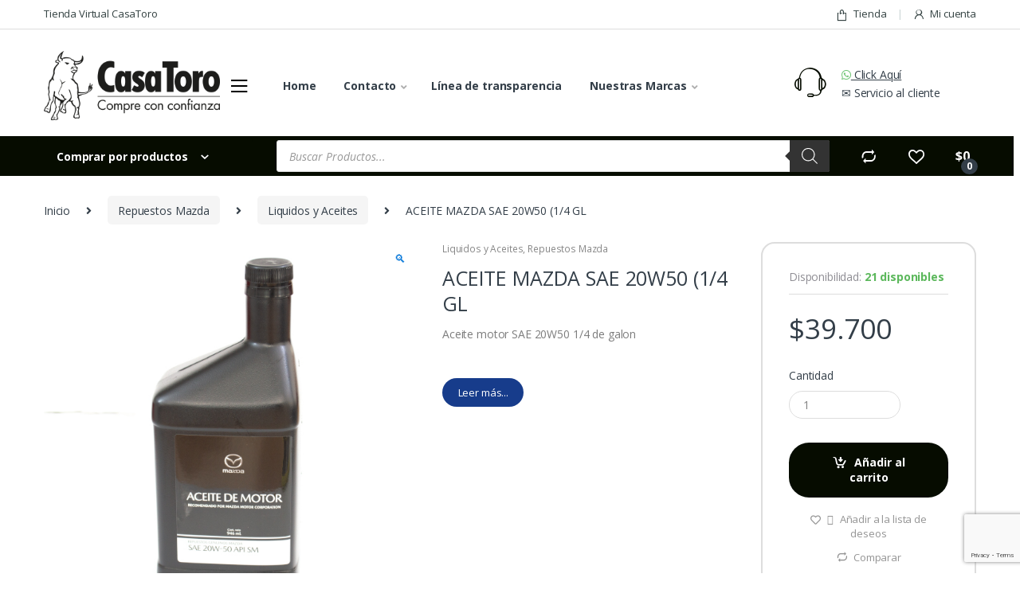

--- FILE ---
content_type: text/html; charset=UTF-8
request_url: https://tiendacasatoro.com/producto/aceite-mazda-sae-20w50-1-4-gl/
body_size: 36187
content:
<!DOCTYPE html>
<html lang="es" xmlns:og="http://opengraphprotocol.org/schema/" xmlns:fb="http://www.facebook.com/2008/fbml">
<head>
<meta charset="UTF-8">
<meta name="viewport" content="width=device-width, initial-scale=1">
<link rel="profile" href="http://gmpg.org/xfn/11">
<link rel="pingback" href="https://tiendacasatoro.com/xmlrpc.php">

				
			<title>ACEITE MAZDA SAE 20W50 (1/4 GL &#8211; Tienda CasaToro</title><link rel="stylesheet" href="https://tiendacasatoro.com/wp-content/cache/min/1/51f9f4aaed1e8824709911119dd802ab.css" media="all" data-minify="1" />

<!-- Google Tag Manager -->
    <script>(function(w,d,s,l,i){w[l]=w[l]||[];w[l].push({'gtm.start':
    new Date().getTime(),event:'gtm.js'});var f=d.getElementsByTagName(s)[0],
    j=d.createElement(s),dl=l!='dataLayer'?'&l='+l:'';j.async=true;j.src=
    'https://www.googletagmanager.com/gtm.js?id='+i+dl;f.parentNode.insertBefore(j,f);
    })(window,document,'script','dataLayer','GTM-WW8BFPM');</script>
<!-- End Google Tag Manager -->

 <meta name="description" content="Aceite motor SAE 20W50 1/4 de galon"/><meta property="og:type" content="product"/><meta property="og:url" content="https://tiendacasatoro.com/producto/aceite-mazda-sae-20w50-1-4-gl/"/><meta property="og:title" content="ACEITE MAZDA SAE 20W50 (1/4 GL"/><meta property="og:site_name" content="Tienda CasaToro"/><meta property="og:description" content="Aceite motor SAE 20W50 1/4 de galon"/><meta property="og:image" content="https://tiendacasatoro.com/wp-content/uploads/2021/08/4L0U0D202_1-1-300x300.jpg"/><meta name="twitter:image" content="https://tiendacasatoro.com/wp-content/uploads/2021/08/4L0U0D202_1-1-300x300.jpg" /><meta property="product:pretax_price:amount" content="32157"/><meta property="product:pretax_price:currency" content="COP"/><meta property="product:price:amount" content="39700"/><meta property="product:price:currency" content="COP"/><meta property="brand" content="casatoro-mazda"/><meta property="article:section" content="Liquidos y Aceites"/><meta property="categoria" content="Repuestos Mazda"/><meta property="categorias" content="Liquidos y Aceites, Repuestos Mazda"/><meta name="twitter:card" content="product" /><meta name="twitter:site" content="Tienda CasaToro"/><meta name="twitter:title" content="ACEITE MAZDA SAE 20W50 (1/4 GL" /><meta name="twitter:description" content="Aceite motor SAE 20W50 1/4 de galon" /><meta name="twitter:url" content="https://tiendacasatoro.com/producto/aceite-mazda-sae-20w50-1-4-gl/"/><meta name="twitter:creator" content="Tienda CasaToro"/>
<link rel='dns-prefetch' href='//www.google.com' />
<link rel='dns-prefetch' href='//fonts.googleapis.com' />
<link rel='dns-prefetch' href='//fonts.gstatic.com' />
<link rel='dns-prefetch' href='//cdnjs.cloudflare.com' />
<link href='https://fonts.gstatic.com' crossorigin rel='preconnect' />
<link rel="alternate" type="application/rss+xml" title="Tienda CasaToro &raquo; Feed" href="https://tiendacasatoro.com/feed/" />
<link rel="alternate" type="application/rss+xml" title="Tienda CasaToro &raquo; Feed de los comentarios" href="https://tiendacasatoro.com/comments/feed/" />
<link rel="alternate" type="application/rss+xml" title="Tienda CasaToro &raquo; Comentario ACEITE MAZDA SAE 20W50 (1/4 GL del feed" href="https://tiendacasatoro.com/producto/aceite-mazda-sae-20w50-1-4-gl/feed/" />
<style type="text/css">
img.wp-smiley,
img.emoji {
	display: inline !important;
	border: none !important;
	box-shadow: none !important;
	height: 1em !important;
	width: 1em !important;
	margin: 0 .07em !important;
	vertical-align: -0.1em !important;
	background: none !important;
	padding: 0 !important;
}
</style>
	



<style id='rs-plugin-settings-inline-css' type='text/css'>
#rs-demo-id {}
</style>


<style id='woocommerce-inline-inline-css' type='text/css'>
.woocommerce form .form-row .required { visibility: visible; }
</style>







<link rel='stylesheet' id='electro-fonts-css'  href='//fonts.googleapis.com/css?family=Open+Sans%3A400%2C300%2C600%2C700%2C800%2C800italic%2C700italic%2C600italic%2C400italic%2C300italic&#038;subset=latin%2Clatin-ext&#038;display=swap' type='text/css' media='all' />









<style id='popup-maker-site-inline-css' type='text/css'>
/* Popup Google Fonts */
@import url('//fonts.googleapis.com/css?family=Montserrat:100');

/* Popup Theme 48953: Barra flotante - Azul claro */
.pum-theme-48953, .pum-theme-floating-bar { background-color: rgba( 255, 255, 255, 0.00 ) } 
.pum-theme-48953 .pum-container, .pum-theme-floating-bar .pum-container { padding: 1px; border-radius: 0px; border: 1px none #000000; box-shadow: 1px 1px 3px 0px rgba( 2, 2, 2, 0.23 ); background-color: rgba( 0, 0, 0, 1.00 ) } 
.pum-theme-48953 .pum-title, .pum-theme-floating-bar .pum-title { color: #ffffff; text-align: center; text-shadow: 0px 0px 0px rgba( 2, 2, 2, 0.23 ); font-family: inherit; font-weight: 400; font-size: 26px; line-height: 36px } 
.pum-theme-48953 .pum-content, .pum-theme-floating-bar .pum-content { color: #505050; font-family: inherit; font-weight: 400 } 
.pum-theme-48953 .pum-content + .pum-close, .pum-theme-floating-bar .pum-content + .pum-close { position: absolute; height: 18px; width: 18px; left: auto; right: 9px; bottom: auto; top: 50%; padding: 0px; color: #f7f7f7; font-family: Sans-Serif; font-weight: 700; font-size: 25px; line-height: 18px; border: 1px solid #505050; border-radius: 15px; box-shadow: 0px 0px 0px 0px rgba( 2, 2, 2, 0.00 ); text-shadow: 0px 0px 0px rgba( 0, 0, 0, 0.00 ); background-color: rgba( 255, 255, 255, 0.00 ); transform: translate(0, -50%) } 

/* Popup Theme 48951: Moderno */
.pum-theme-48951, .pum-theme-cutting-edge { background-color: rgba( 0, 0, 0, 0.50 ) } 
.pum-theme-48951 .pum-container, .pum-theme-cutting-edge .pum-container { padding: 18px; border-radius: 0px; border: 1px none #000000; box-shadow: 0px 10px 25px 0px rgba( 2, 2, 2, 0.50 ); background-color: rgba( 30, 115, 190, 1.00 ) } 
.pum-theme-48951 .pum-title, .pum-theme-cutting-edge .pum-title { color: #ffffff; text-align: left; text-shadow: 0px 0px 0px rgba( 2, 2, 2, 0.23 ); font-family: Sans-Serif; font-weight: 100; font-size: 26px; line-height: 28px } 
.pum-theme-48951 .pum-content, .pum-theme-cutting-edge .pum-content { color: #ffffff; font-family: inherit; font-weight: 100 } 
.pum-theme-48951 .pum-content + .pum-close, .pum-theme-cutting-edge .pum-content + .pum-close { position: absolute; height: 24px; width: 24px; left: auto; right: 0px; bottom: auto; top: 0px; padding: 0px; color: #1e73be; font-family: Times New Roman; font-weight: 100; font-size: 32px; line-height: 24px; border: 1px none #ffffff; border-radius: 0px; box-shadow: -1px 1px 1px 0px rgba( 2, 2, 2, 0.10 ); text-shadow: -1px 1px 1px rgba( 0, 0, 0, 0.10 ); background-color: rgba( 238, 238, 34, 1.00 ) } 

/* Popup Theme 48952: Borde enmarcado */
.pum-theme-48952, .pum-theme-framed-border { background-color: rgba( 255, 255, 255, 0.50 ) } 
.pum-theme-48952 .pum-container, .pum-theme-framed-border .pum-container { padding: 18px; border-radius: 0px; border: 20px outset #dd3333; box-shadow: 1px 1px 3px 0px rgba( 2, 2, 2, 0.97 ) inset; background-color: rgba( 255, 251, 239, 1.00 ) } 
.pum-theme-48952 .pum-title, .pum-theme-framed-border .pum-title { color: #000000; text-align: left; text-shadow: 0px 0px 0px rgba( 2, 2, 2, 0.23 ); font-family: inherit; font-weight: 100; font-size: 32px; line-height: 36px } 
.pum-theme-48952 .pum-content, .pum-theme-framed-border .pum-content { color: #2d2d2d; font-family: inherit; font-weight: 100 } 
.pum-theme-48952 .pum-content + .pum-close, .pum-theme-framed-border .pum-content + .pum-close { position: absolute; height: 20px; width: 20px; left: auto; right: -20px; bottom: auto; top: -20px; padding: 0px; color: #ffffff; font-family: Tahoma; font-weight: 700; font-size: 16px; line-height: 18px; border: 1px none #ffffff; border-radius: 0px; box-shadow: 0px 0px 0px 0px rgba( 2, 2, 2, 0.23 ); text-shadow: 0px 0px 0px rgba( 0, 0, 0, 0.23 ); background-color: rgba( 0, 0, 0, 0.55 ) } 

/* Popup Theme 48954: Solo contenido - Para usar con maquetadores de páginas o el editor de bloques */
.pum-theme-48954, .pum-theme-content-only { background-color: rgba( 0, 0, 0, 0.70 ) } 
.pum-theme-48954 .pum-container, .pum-theme-content-only .pum-container { padding: 0px; border-radius: 0px; border: 1px none #000000; box-shadow: 0px 0px 0px 0px rgba( 2, 2, 2, 0.00 ) } 
.pum-theme-48954 .pum-title, .pum-theme-content-only .pum-title { color: #000000; text-align: left; text-shadow: 0px 0px 0px rgba( 2, 2, 2, 0.23 ); font-family: inherit; font-weight: 400; font-size: 32px; line-height: 36px } 
.pum-theme-48954 .pum-content, .pum-theme-content-only .pum-content { color: #8c8c8c; font-family: inherit; font-weight: 400 } 
.pum-theme-48954 .pum-content + .pum-close, .pum-theme-content-only .pum-content + .pum-close { position: absolute; height: 18px; width: 18px; left: auto; right: 7px; bottom: auto; top: 7px; padding: 0px; color: #000000; font-family: inherit; font-weight: 700; font-size: 20px; line-height: 20px; border: 1px none #ffffff; border-radius: 15px; box-shadow: 0px 0px 0px 0px rgba( 2, 2, 2, 0.00 ); text-shadow: 0px 0px 0px rgba( 0, 0, 0, 0.00 ); background-color: rgba( 255, 255, 255, 0.00 ) } 

/* Popup Theme 48947: Tema por defecto */
.pum-theme-48947, .pum-theme-tema-por-defecto { background-color: rgba( 255, 255, 255, 1.00 ) } 
.pum-theme-48947 .pum-container, .pum-theme-tema-por-defecto .pum-container { padding: 18px; border-radius: 0px; border: 1px none #000000; box-shadow: 1px 1px 3px 0px rgba( 2, 2, 2, 0.23 ); background-color: rgba( 249, 249, 249, 1.00 ) } 
.pum-theme-48947 .pum-title, .pum-theme-tema-por-defecto .pum-title { color: #000000; text-align: left; text-shadow: 0px 0px 0px rgba( 2, 2, 2, 0.23 ); font-family: inherit; font-weight: 400; font-size: 32px; font-style: normal; line-height: 36px } 
.pum-theme-48947 .pum-content, .pum-theme-tema-por-defecto .pum-content { color: #8c8c8c; font-family: inherit; font-weight: 400; font-style: inherit } 
.pum-theme-48947 .pum-content + .pum-close, .pum-theme-tema-por-defecto .pum-content + .pum-close { position: absolute; height: auto; width: auto; left: auto; right: 0px; bottom: auto; top: 0px; padding: 8px; color: #ffffff; font-family: inherit; font-weight: 400; font-size: 12px; font-style: inherit; line-height: 36px; border: 1px none #ffffff; border-radius: 0px; box-shadow: 1px 1px 3px 0px rgba( 2, 2, 2, 0.23 ); text-shadow: 0px 0px 0px rgba( 0, 0, 0, 0.23 ); background-color: rgba( 0, 183, 205, 1.00 ) } 

/* Popup Theme 48948: Light Box */
.pum-theme-48948, .pum-theme-lightbox { background-color: rgba( 0, 0, 0, 0.60 ) } 
.pum-theme-48948 .pum-container, .pum-theme-lightbox .pum-container { padding: 18px; border-radius: 3px; border: 8px solid #000000; box-shadow: 0px 0px 30px 0px rgba( 2, 2, 2, 1.00 ); background-color: rgba( 255, 255, 255, 1.00 ) } 
.pum-theme-48948 .pum-title, .pum-theme-lightbox .pum-title { color: #000000; text-align: left; text-shadow: 0px 0px 0px rgba( 2, 2, 2, 0.23 ); font-family: inherit; font-weight: 100; font-size: 32px; line-height: 36px } 
.pum-theme-48948 .pum-content, .pum-theme-lightbox .pum-content { color: #000000; font-family: inherit; font-weight: 100 } 
.pum-theme-48948 .pum-content + .pum-close, .pum-theme-lightbox .pum-content + .pum-close { position: absolute; height: 26px; width: 26px; left: auto; right: -13px; bottom: auto; top: -13px; padding: 0px; color: #ffffff; font-family: Arial; font-weight: 100; font-size: 24px; line-height: 24px; border: 2px solid #ffffff; border-radius: 26px; box-shadow: 0px 0px 15px 1px rgba( 2, 2, 2, 0.75 ); text-shadow: 0px 0px 0px rgba( 0, 0, 0, 0.23 ); background-color: rgba( 0, 0, 0, 1.00 ) } 

/* Popup Theme 48949: Azul corporativo */
.pum-theme-48949, .pum-theme-enterprise-blue { background-color: rgba( 0, 0, 0, 0.70 ) } 
.pum-theme-48949 .pum-container, .pum-theme-enterprise-blue .pum-container { padding: 28px; border-radius: 5px; border: 1px none #000000; box-shadow: 0px 10px 25px 4px rgba( 2, 2, 2, 0.50 ); background-color: rgba( 255, 255, 255, 1.00 ) } 
.pum-theme-48949 .pum-title, .pum-theme-enterprise-blue .pum-title { color: #315b7c; text-align: left; text-shadow: 0px 0px 0px rgba( 2, 2, 2, 0.23 ); font-family: inherit; font-weight: 100; font-size: 34px; line-height: 36px } 
.pum-theme-48949 .pum-content, .pum-theme-enterprise-blue .pum-content { color: #2d2d2d; font-family: inherit; font-weight: 100 } 
.pum-theme-48949 .pum-content + .pum-close, .pum-theme-enterprise-blue .pum-content + .pum-close { position: absolute; height: 28px; width: 28px; left: auto; right: 8px; bottom: auto; top: 8px; padding: 4px; color: #ffffff; font-family: Times New Roman; font-weight: 100; font-size: 20px; line-height: 20px; border: 1px none #ffffff; border-radius: 42px; box-shadow: 0px 0px 0px 0px rgba( 2, 2, 2, 0.23 ); text-shadow: 0px 0px 0px rgba( 0, 0, 0, 0.23 ); background-color: rgba( 49, 91, 124, 1.00 ) } 

/* Popup Theme 48950: Hello Box */
.pum-theme-48950, .pum-theme-hello-box { background-color: rgba( 0, 0, 0, 0.75 ) } 
.pum-theme-48950 .pum-container, .pum-theme-hello-box .pum-container { padding: 30px; border-radius: 80px; border: 14px solid #81d742; box-shadow: 0px 0px 0px 0px rgba( 2, 2, 2, 0.00 ); background-color: rgba( 255, 255, 255, 1.00 ) } 
.pum-theme-48950 .pum-title, .pum-theme-hello-box .pum-title { color: #2d2d2d; text-align: left; text-shadow: 0px 0px 0px rgba( 2, 2, 2, 0.23 ); font-family: Montserrat; font-weight: 100; font-size: 32px; line-height: 36px } 
.pum-theme-48950 .pum-content, .pum-theme-hello-box .pum-content { color: #2d2d2d; font-family: inherit; font-weight: 100 } 
.pum-theme-48950 .pum-content + .pum-close, .pum-theme-hello-box .pum-content + .pum-close { position: absolute; height: auto; width: auto; left: auto; right: -30px; bottom: auto; top: -30px; padding: 0px; color: #2d2d2d; font-family: Times New Roman; font-weight: 100; font-size: 32px; line-height: 28px; border: 1px none #ffffff; border-radius: 28px; box-shadow: 0px 0px 0px 0px rgba( 2, 2, 2, 0.23 ); text-shadow: 0px 0px 0px rgba( 0, 0, 0, 0.23 ); background-color: rgba( 255, 255, 255, 1.00 ) } 


</style>




<style id='rocket-lazyload-inline-css' type='text/css'>
.rll-youtube-player{position:relative;padding-bottom:56.23%;height:0;overflow:hidden;max-width:100%;}.rll-youtube-player iframe{position:absolute;top:0;left:0;width:100%;height:100%;z-index:100;background:0 0}.rll-youtube-player img{bottom:0;display:block;left:0;margin:auto;max-width:100%;width:100%;position:absolute;right:0;top:0;border:none;height:auto;cursor:pointer;-webkit-transition:.4s all;-moz-transition:.4s all;transition:.4s all}.rll-youtube-player img:hover{-webkit-filter:brightness(75%)}.rll-youtube-player .play{height:72px;width:72px;left:50%;top:50%;margin-left:-36px;margin-top:-36px;position:absolute;background:url(https://tiendacasatoro.com/wp-content/plugins/wp-rocket/assets/img/youtube.png) no-repeat;cursor:pointer}
</style>


<script type='text/javascript' src='https://tiendacasatoro.com/wp-includes/js/jquery/jquery.js?ver=1.12.4-wp'></script>



<script type='text/javascript'>
/* <![CDATA[ */
var wc_add_to_cart_params = {"ajax_url":"\/wp-admin\/admin-ajax.php","wc_ajax_url":"\/?wc-ajax=%%endpoint%%","i18n_view_cart":"Ver carrito","cart_url":"https:\/\/tiendacasatoro.com\/cart\/","is_cart":"","cart_redirect_after_add":"no"};
/* ]]> */
</script>




<link rel='https://api.w.org/' href='https://tiendacasatoro.com/wp-json/' />
<link rel="EditURI" type="application/rsd+xml" title="RSD" href="https://tiendacasatoro.com/xmlrpc.php?rsd" />
<link rel="wlwmanifest" type="application/wlwmanifest+xml" href="https://tiendacasatoro.com/wp-includes/wlwmanifest.xml" /> 
<meta name="generator" content="WordPress 5.3.4" />
<meta name="generator" content="WooCommerce 4.0.1" />
<link rel="canonical" href="https://tiendacasatoro.com/producto/aceite-mazda-sae-20w50-1-4-gl/" />
<link rel='shortlink' href='https://tiendacasatoro.com/?p=25989' />

<!-- This website runs the Product Feed PRO for WooCommerce by AdTribes.io plugin -->
<style type="text/css">.dgwt-wcas-ico-magnifier,.dgwt-wcas-ico-magnifier-handler{max-width:20px}</style>	<noscript><style>.woocommerce-product-gallery{ opacity: 1 !important; }</style></noscript>
	        <style type="text/css">
            .wdp_bulk_table_content .wdp_pricing_table_caption { color: #6d6d6d ! important} .wdp_bulk_table_content table thead td { color: #6d6d6d ! important} .wdp_bulk_table_content table thead td { background-color: #efefef ! important} .wdp_bulk_table_content table tbody td { color: #6d6d6d ! important} .wdp_bulk_table_content table tbody td { background-color: #ffffff ! important} .wdp_bulk_table_content .wdp_pricing_table_footer { color: #6d6d6d ! important}        </style>
        
<!-- Schema & Structured Data For WP v1.9.49.1 - -->
<script type="application/ld+json" class="saswp-schema-markup-output">
[{"@context":"https:\/\/schema.org","@graph":[{"@context":"https:\/\/schema.org","@type":"SiteNavigationElement","@id":"https:\/\/tiendacasatoro.com\/#All Departments Menu","name":"Nuestras marcas","url":"#"},{"@context":"https:\/\/schema.org","@type":"SiteNavigationElement","@id":"https:\/\/tiendacasatoro.com\/#All Departments Menu","name":"Nuestras Marcas","url":"http:\/\/tiendacasatoro.com\/static_block\/nuestras-marcas\/"},{"@context":"https:\/\/schema.org","@type":"SiteNavigationElement","@id":"https:\/\/tiendacasatoro.com\/#All Departments Menu","name":"Boutique","url":"https:\/\/tiendacasatoro.com\/product-category\/boutique\/"},{"@context":"https:\/\/schema.org","@type":"SiteNavigationElement","@id":"https:\/\/tiendacasatoro.com\/#All Departments Menu","name":"Boutique","url":"http:\/\/tiendacasatoro.com\/static_block\/buzos\/"},{"@context":"https:\/\/schema.org","@type":"SiteNavigationElement","@id":"https:\/\/tiendacasatoro.com\/#All Departments Menu","name":"Repuestos","url":"\/product-category\/repuestos\/"},{"@context":"https:\/\/schema.org","@type":"SiteNavigationElement","@id":"https:\/\/tiendacasatoro.com\/#All Departments Menu","name":"Repuestos","url":"http:\/\/tiendacasatoro.com\/static_block\/repuestos\/"},{"@context":"https:\/\/schema.org","@type":"SiteNavigationElement","@id":"https:\/\/tiendacasatoro.com\/#All Departments Menu","name":"Art\u00edculos complementarios","url":"https:\/\/tiendacasatoro.com\/product-category\/articulos-complementarios\/"},{"@context":"https:\/\/schema.org","@type":"SiteNavigationElement","@id":"https:\/\/tiendacasatoro.com\/#All Departments Menu","name":"Art\u00edculos complementarios","url":"http:\/\/tiendacasatoro.com\/static_block\/articulos-complementarios\/"}]},

{"@context":"https:\/\/schema.org","@type":"Product","@id":"https:\/\/tiendacasatoro.com\/producto\/aceite-mazda-sae-20w50-1-4-gl\/#Product","url":"https:\/\/tiendacasatoro.com\/producto\/aceite-mazda-sae-20w50-1-4-gl\/","name":"ACEITE MAZDA SAE 20W50 (1\/4 GL","sku":"4L0U0D202","description":"Aceite motor SAE 20W50 1\/4 de galon El aceite de motor se encarga de limpiar los residuos de la combusti\u00f3n, de lubricar, refrigerar y proteger los componentes del motor. Con el paso del tiempo, el aceite se contamina y puede perder sus propiedades. El tipo de aceite que debes utilizar var\u00eda en funci\u00f3n del tipo de motor y combustible. Reemplazar el aceite de motor y el filtro de aceite cada 5.000 km o por el tiempo indicado en la gu\u00eda de mantenimiento","offers":{"@type":"Offer","availability":"instock","price":"39700","priceCurrency":"COP","url":"https:\/\/tiendacasatoro.com\/producto\/aceite-mazda-sae-20w50-1-4-gl\/","priceValidUntil":"2026-01-19T13:47:16-05:00"},"mpn":"25989","brand":{"@type":"Thing","name":"Tienda CasaToro"},"aggregateRating":{"@type":"aggregateRating","ratingValue":"0","reviewCount":"0"},"review":[{"@type":"Review","author":"Mazda","datePublished":"2021-08-06T13:01:20-05:00","description":"Aceite motor SAE 20W50 1\/4 de galon","reviewRating":{"@type":"Rating","bestRating":"5","ratingValue":"5","worstRating":"1"}}],"image":[{"@type":"ImageObject","@id":"https:\/\/tiendacasatoro.com\/producto\/aceite-mazda-sae-20w50-1-4-gl\/#primaryimage","url":"https:\/\/tiendacasatoro.com\/wp-content\/uploads\/2021\/08\/4L0U0D202_1-1-1200x1200.jpg","width":"1200","height":"1200"},{"@type":"ImageObject","url":"https:\/\/tiendacasatoro.com\/wp-content\/uploads\/2021\/08\/4L0U0D202_1-1-1200x900.jpg","width":"1200","height":"900"},{"@type":"ImageObject","url":"https:\/\/tiendacasatoro.com\/wp-content\/uploads\/2021\/08\/4L0U0D202_1-1-1200x675.jpg","width":"1200","height":"675"}]}]
</script>

<meta name="generator" content="Powered by WPBakery Page Builder - drag and drop page builder for WordPress."/>
<meta name="generator" content="Powered by Slider Revolution 6.2.2 - responsive, Mobile-Friendly Slider Plugin for WordPress with comfortable drag and drop interface." />
<link rel="icon" href="https://tiendacasatoro.com/wp-content/uploads/2020/10/favicon-32x32_op.png" sizes="32x32" />
<link rel="icon" href="https://tiendacasatoro.com/wp-content/uploads/2020/10/favicon-32x32_op.png" sizes="192x192" />
<link rel="apple-touch-icon-precomposed" href="https://tiendacasatoro.com/wp-content/uploads/2020/10/favicon-32x32_op.png" />
<meta name="msapplication-TileImage" content="https://tiendacasatoro.com/wp-content/uploads/2020/10/favicon-32x32_op.png" />
<script type="text/javascript">function setREVStartSize(e){			
			try {								
				var pw = document.getElementById(e.c).parentNode.offsetWidth,
					newh;
				pw = pw===0 || isNaN(pw) ? window.innerWidth : pw;
				e.tabw = e.tabw===undefined ? 0 : parseInt(e.tabw);
				e.thumbw = e.thumbw===undefined ? 0 : parseInt(e.thumbw);
				e.tabh = e.tabh===undefined ? 0 : parseInt(e.tabh);
				e.thumbh = e.thumbh===undefined ? 0 : parseInt(e.thumbh);
				e.tabhide = e.tabhide===undefined ? 0 : parseInt(e.tabhide);
				e.thumbhide = e.thumbhide===undefined ? 0 : parseInt(e.thumbhide);
				e.mh = e.mh===undefined || e.mh=="" || e.mh==="auto" ? 0 : parseInt(e.mh,0);		
				if(e.layout==="fullscreen" || e.l==="fullscreen") 						
					newh = Math.max(e.mh,window.innerHeight);				
				else{					
					e.gw = Array.isArray(e.gw) ? e.gw : [e.gw];
					for (var i in e.rl) if (e.gw[i]===undefined || e.gw[i]===0) e.gw[i] = e.gw[i-1];					
					e.gh = e.el===undefined || e.el==="" || (Array.isArray(e.el) && e.el.length==0)? e.gh : e.el;
					e.gh = Array.isArray(e.gh) ? e.gh : [e.gh];
					for (var i in e.rl) if (e.gh[i]===undefined || e.gh[i]===0) e.gh[i] = e.gh[i-1];
										
					var nl = new Array(e.rl.length),
						ix = 0,						
						sl;					
					e.tabw = e.tabhide>=pw ? 0 : e.tabw;
					e.thumbw = e.thumbhide>=pw ? 0 : e.thumbw;
					e.tabh = e.tabhide>=pw ? 0 : e.tabh;
					e.thumbh = e.thumbhide>=pw ? 0 : e.thumbh;					
					for (var i in e.rl) nl[i] = e.rl[i]<window.innerWidth ? 0 : e.rl[i];
					sl = nl[0];									
					for (var i in nl) if (sl>nl[i] && nl[i]>0) { sl = nl[i]; ix=i;}															
					var m = pw>(e.gw[ix]+e.tabw+e.thumbw) ? 1 : (pw-(e.tabw+e.thumbw)) / (e.gw[ix]);					

					newh =  (e.type==="carousel" && e.justify==="true" ? e.gh[ix] : (e.gh[ix] * m)) + (e.tabh + e.thumbh);
				}			
				
				if(window.rs_init_css===undefined) window.rs_init_css = document.head.appendChild(document.createElement("style"));					
				document.getElementById(e.c).height = newh;
				window.rs_init_css.innerHTML += "#"+e.c+"_wrapper { height: "+newh+"px }";				
			} catch(e){
				console.log("Failure at Presize of Slider:" + e)
			}					   
		  };</script>
<style type="text/css">
        .footer-call-us .call-us-icon i,
        .header-support-info .support-icon i,
        .header-support-inner .support-icon,
        .widget_electro_products_filter .widget_layered_nav li > a:hover::before,
        .widget_electro_products_filter .widget_layered_nav li > a:focus::before,
        .widget_electro_products_filter .widget_product_categories li > a:hover::before,
        .widget_electro_products_filter .widget_product_categories li > a:focus::before,
        .widget_electro_products_filter .widget_layered_nav li.chosen > a::before,
        .widget_electro_products_filter .widget_product_categories li.current-cat > a::before,
        .features-list .media-left i,
        .secondary-nav>.dropdown.open >a::before,
        p.stars a,
        .top-bar.top-bar-v1 #menu-top-bar-left.nav-inline .menu-item > a i,
        .handheld-footer .handheld-footer-bar .footer-call-us .call-us-text span,
        .footer-v2 .handheld-footer .handheld-footer-bar .footer-call-us .call-us-text span,
        .top-bar .menu-item.customer-support i {
            color: #060c00;
        }

        .header-logo svg ellipse,
        .footer-logo svg ellipse{
            fill:#060c00;
        }

        .primary-nav .nav-inline > .menu-item .dropdown-menu,
        .primary-nav-menu .nav-inline > .menu-item .dropdown-menu,
        .navbar-primary .navbar-nav > .menu-item .dropdown-menu,
        .vertical-menu .menu-item-has-children > .dropdown-menu,
        .departments-menu .menu-item-has-children:hover > .dropdown-menu,
        .top-bar .nav-inline > .menu-item .dropdown-menu,
        .secondary-nav>.dropdown .dropdown-menu,
        .header-v6 .vertical-menu .list-group-item > .dropdown-menu,
        .best-selling-menu .nav-item>ul>li.electro-more-menu-item .dropdown-menu,
        .home-v5-slider .tp-tab.selected .tp-tab-title:before,
        .home-v5-slider .tp-tab.selected .tp-tab-title:after,
        .header-v5 .electro-navigation .departments-menu-v2>.dropdown>.dropdown-menu,
        .product-categories-list-with-header.v2 header .caption .section-title:after,
        .primary-nav-menu .nav-inline >.menu-item .dropdown-menu,
        .dropdown-menu-mini-cart,
        .dropdown-menu-user-account,
        .electro-navbar-primary .nav>.menu-item.menu-item-has-children .dropdown-menu,
        .header-v6 .header-logo-area .departments-menu-v2 .departments-menu-v2-title+.dropdown-menu,
        .departments-menu-v2 .departments-menu-v2-title+.dropdown-menu li.menu-item-has-children .dropdown-menu,
        .secondary-nav-v6 .secondary-nav-v6-inner .sub-menu,
        .secondary-nav-v6 .widget_nav_menu .sub-menu {
            border-top-color: #060c00;
        }

        .columns-6-1 > ul.products > li.product .thumbnails > a:hover,
        .primary-nav .nav-inline .yamm-fw.open > a::before,
        .columns-6-1>ul.products.product-main-6-1 .electro-wc-product-gallery__wrapper .electro-wc-product-gallery__image.flex-active-slide img,
        .single-product .electro-wc-product-gallery .electro-wc-product-gallery__wrapper .electro-wc-product-gallery__image.flex-active-slide img,
        .products-6-1-with-categories-inner .product-main-6-1 .images .thumbnails a:hover,
        .home-v5-slider .tp-tab.selected .tp-tab-title:after,
        .electro-navbar .departments-menu-v2 .departments-menu-v2-title+.dropdown-menu li.menu-item-has-children>.dropdown-menu,
        .product-main-6-1 .thumbnails>a:focus, .product-main-6-1 .thumbnails>a:hover,
        .product-main-6-1 .thumbnails>a:focus, .product-main-6-1 .thumbnails>a:focus,
        .product-main-6-1 .thumbnails>a:focus>img, .product-main-6-1 .thumbnails>a:hover>img,
        .product-main-6-1 .thumbnails>a:focus>img, .product-main-6-1 .thumbnails>a:focus>img {
            border-bottom-color: #060c00;
        }

        .navbar-primary,
        .footer-newsletter,
        .button:hover::before,
        li.product:hover .button::before,
        li.product:hover .added_to_cart::before,
        .owl-item .product:hover .button::before,
        .owl-item .product:hover .added_to_cart::before,
        .widget_price_filter .ui-slider .ui-slider-handle,
        .woocommerce-pagination ul.page-numbers > li a.current,
        .woocommerce-pagination ul.page-numbers > li span.current,
        .pagination ul.page-numbers > li a.current,
        .pagination ul.page-numbers > li span.current,
        .owl-dots .owl-dot.active,
        .products-carousel-tabs .nav-link.active::before,
        .deal-progress .progress-bar,
        .products-2-1-2 .nav-link.active::before,
        .products-4-1-4 .nav-link.active::before,
        .da .da-action > a::after,
        .header-v1 .navbar-search .input-group .btn,
        .header-v3 .navbar-search .input-group .btn,
        .header-v6 .navbar-search .input-group .btn,
        .header-v8 .navbar-search .input-group .btn,
        .vertical-menu > li:first-child,
        .widget.widget_tag_cloud .tagcloud a:hover,
        .widget.widget_tag_cloud .tagcloud a:focus,
        .navbar-mini-cart .cart-items-count,
        .navbar-compare .count,
        .navbar-wishlist .count,
        .wc-tabs > li.active a::before,
        .ec-tabs > li.active a::before,
        .woocommerce-info,
        .woocommerce-noreviews,
        p.no-comments,
        .products-2-1-2 .nav-link:hover::before,
        .products-4-1-4 .nav-link:hover::before,
        .single_add_to_cart_button,
        .section-onsale-product-carousel .onsale-product-carousel .onsale-product .onsale-product-content .deal-cart-button .button,
        .section-onsale-product-carousel .onsale-product-carousel .onsale-product .onsale-product-content .deal-cart-button .added_to_cart,
        .wpb-accordion .vc_tta.vc_general .vc_tta-panel.vc_active .vc_tta-panel-heading .vc_tta-panel-title > a i,
        ul.products > li.product.list-view:not(.list-view-small) .button:hover,
        ul.products > li.product.list-view:not(.list-view-small) .button:focus,
        ul.products > li.product.list-view:not(.list-view-small) .button:active,
        ul.products > li.product.list-view.list-view-small .button:hover::after,
        ul.products > li.product.list-view.list-view-small .button:focus::after,
        ul.products > li.product.list-view.list-view-small .button:active::after,
        .widget_electro_products_carousel_widget .section-products-carousel .owl-nav .owl-prev:hover,
        .widget_electro_products_carousel_widget .section-products-carousel .owl-nav .owl-next:hover,
        .full-color-background .header-v3,
        .full-color-background .header-v4,
        .full-color-background .top-bar,
        .pace .pace-progress,
        .electro-handheld-footer-bar ul li a .count,
        .handheld-navigation-wrapper .stuck .navbar-toggler,
        .handheld-navigation-wrapper .stuck button,
        .handheld-navigation-wrapper.toggled .stuck .navbar-toggler,
        .handheld-navigation-wrapper.toggled .stuck button,
        .da .da-action>a::after,
        .demo_store,
        .header-v5 .header-top,
        .handheld-header-v2,
        .handheld-header-v2.stuck,
        #payment .place-order button[type=submit],
        .single-product .product-images-wrapper .flex-control-nav li a.flex-active,
        .section-onsale-product .savings,
        .section-onsale-product-carousel .savings,
        .columns-6-1>ul.products.product-main-6-1>li.product .electro-wc-product-gallery .flex-control-nav li a.flex-active,
        .products-carousel-tabs-v5 header ul.nav-inline .nav-link.active,
        .products-carousel-tabs-with-deal header ul.nav-inline .nav-link.active,
        section .deals-carousel-inner-block .onsale-product .onsale-product-content .deal-cart-button .added_to_cart,
        section .deals-carousel-inner-block .onsale-product .onsale-product-content .deal-cart-button .button,
        .header-icon-counter,
        .electro-navbar,
        .departments-menu-v2-title,
        section .deals-carousel-inner-block .onsale-product .onsale-product-content .deal-cart-button .added_to_cart,
        section .deals-carousel-inner-block .onsale-product .onsale-product-content .deal-cart-button .button,
        .deal-products-with-featured header,
        .deal-products-with-featured ul.products > li.product.product-featured .savings,
        .mobile-header-v2,
        .mobile-header-v2.stuck,
        .product-categories-list-with-header.v2 header .caption .section-title,
        .product-categories-list-with-header.v2 header .caption .section-title,
        .home-mobile-v2-features-block,
        .show-nav .nav .nav-item.active .nav-link,
        .header-v5,
        .header-v5 .stuck,
        .electro-navbar-primary,
        .navbar-search-input-group .navbar-search-button,
        .da-block .da-action::after,
        .products-6-1 header.show-nav ul.nav .nav-item.active .nav-link,
        ul.products[data-view=list-view].columns-1>li.product .product-loop-footer .button,
        ul.products[data-view=list-view].columns-2>li.product .product-loop-footer .button,
        ul.products[data-view=list-view].columns-3>li.product .product-loop-footer .button,
        ul.products[data-view=list-view].columns-4>li.product .product-loop-footer .button,
        ul.products[data-view=list-view].columns-5>li.product .product-loop-footer .button,
        ul.products[data-view=list-view].columns-6>li.product .product-loop-footer .button,
        ul.products[data-view=list-view].columns-7>li.product .product-loop-footer .button,
        ul.products[data-view=list-view].columns-8>li.product .product-loop-footer .button,
        .products.show-btn>li.product .added_to_cart,
        .products.show-btn>li.product .button,
        .yith-wcqv-button,
        .header-v7 .masthead,
        .category-icons-carousel .category a:hover .category-icon,
        .products-carousel-banner-vertical-tabs .banners-tabs>.nav a.active,
        .products-carousel-with-timer .deal-countdown-timer,
        .dokan-elector-style-active.store-v1 .profile-frame + .dokan-store-tabs > ul li.active a:after,
        .dokan-elector-style-active.store-v5 .profile-frame + .dokan-store-tabs > ul li.active a:after,
        .aws-container .aws-search-form .aws-search-clear,
        div.wpforms-container-full .wpforms-form input[type=submit],
        div.wpforms-container-full .wpforms-form button[type=submit],
        div.wpforms-container-full .wpforms-form .wpforms-page-button {
            background-color: #060c00;
        }

        .electro-navbar .departments-menu-v2 .departments-menu-v2-title+.dropdown-menu li.menu-item-has-children>.dropdown-menu,
        .products-carousel-banner-vertical-tabs .banners-tabs>.nav a.active::before {
            border-right-color: #060c00;
        }

        .hero-action-btn:hover {
            background-color: #060b00 !important;
        }

        .hero-action-btn,
        #scrollUp,
        .custom .tp-bullet.selected,
        .home-v1-slider .btn-primary,
        .home-v2-slider .btn-primary,
        .home-v3-slider .btn-primary {
            background-color: #060c00 !important;
        }

        .departments-menu .departments-menu-dropdown,
        .departments-menu .menu-item-has-children > .dropdown-menu,
        .widget_price_filter .ui-slider .ui-slider-handle:last-child,
        section header h1::after,
        section header .h1::after,
        .products-carousel-tabs .nav-link.active::after,
        section.section-product-cards-carousel header ul.nav .active .nav-link,
        section.section-onsale-product,
        section.section-onsale-product-carousel .onsale-product-carousel,
        .products-2-1-2 .nav-link.active::after,
        .products-4-1-4 .nav-link.active::after,
        .products-6-1 header ul.nav .active .nav-link,
        .header-v1 .navbar-search .input-group .form-control,
        .header-v1 .navbar-search .input-group .input-group-addon,
        .header-v1 .navbar-search .input-group .btn,
        .header-v3 .navbar-search .input-group .form-control,
        .header-v3 .navbar-search .input-group .input-group-addon,
        .header-v3 .navbar-search .input-group .btn,
        .header-v6 .navbar-search .input-group .form-control,
        .header-v6 .navbar-search .input-group .input-group-addon,
        .header-v6 .navbar-search .input-group .btn,
        .header-v8 .navbar-search .input-group .form-control,
        .header-v8 .navbar-search .input-group .input-group-addon,
        .header-v8 .navbar-search .input-group .btn,
        .widget.widget_tag_cloud .tagcloud a:hover,
        .widget.widget_tag_cloud .tagcloud a:focus,
        .navbar-primary .navbar-mini-cart .dropdown-menu-mini-cart,
        .woocommerce-checkout h3::after,
        #customer_login h2::after,
        .customer-login-form h2::after,
        .navbar-primary .navbar-mini-cart .dropdown-menu-mini-cart,
        .woocommerce-edit-address form h3::after,
        .edit-account legend::after,
        .woocommerce-account h2::after,
        .address header.title h3::after,
        .addresses header.title h3::after,
        .woocommerce-order-received h2::after,
        .track-order h2::after,
        .wc-tabs > li.active a::after,
        .ec-tabs > li.active a::after,
        .comments-title::after,
        .comment-reply-title::after,
        .pings-title::after,
        #reviews #comments > h2::after,
        .single-product .woocommerce-tabs ~ div.products > h2::after,
        .single-product .electro-tabs ~ div.products > h2::after,
        .single-product .related>h2::after,
        .single-product .up-sells>h2::after,
        .cart-collaterals h2:not(.woocommerce-loop-product__title)::after,
        .footer-widgets .widget-title:after,
        .sidebar .widget-title::after,
        .sidebar-blog .widget-title::after,
        .contact-page-title::after,
        #reviews:not(.electro-advanced-reviews) #comments > h2::after,
        .cpf-type-range .tm-range-picker .noUi-origin .noUi-handle,
        .widget_electro_products_carousel_widget .section-products-carousel .owl-nav .owl-prev:hover,
        .widget_electro_products_carousel_widget .section-products-carousel .owl-nav .owl-next:hover,
        .wpb-accordion .vc_tta.vc_general .vc_tta-panel.vc_active .vc_tta-panel-heading .vc_tta-panel-title > a i,
        .single-product .woocommerce-tabs+section.products>h2::after,
        #payment .place-order button[type=submit],
        .single-product .electro-tabs+section.products>h2::after,
        .deal-products-carousel .deal-products-carousel-inner .deal-products-timer header .section-title:after,
        .deal-products-carousel .deal-products-carousel-inner .deal-countdown > span,
        .deals-carousel-inner-block .onsale-product .onsale-product-content .deal-countdown > span,
        .home-v5-slider .section-onsale-product-v2 .onsale-product .onsale-product-content .deal-countdown > span,
        .products-with-category-image header ul.nav-inline .active .nav-link,
        .products-6-1-with-categories header ul.nav-inline .active .nav-link,
        .products-carousel-tabs-v5 header ul.nav-inline .nav-link:hover,
        .products-carousel-tabs-with-deal header ul.nav-inline .nav-link:hover,
        section.products-carousel-v5 header .nav-inline .active .nav-link,
        .mobile-header-v1 .site-search .widget.widget_product_search form,
        .mobile-header-v1 .site-search .widget.widget_search form,
        .show-nav .nav .nav-item.active .nav-link,
        .departments-menu-v2 .departments-menu-v2-title+.dropdown-menu,
        .navbar-search-input-group .search-field,
        .navbar-search-input-group .custom-select,
        .products-6-1 header.show-nav ul.nav .nav-item.active .nav-link,
        .electro-wide .onsale-product-carousel .onsale-product__inner,
        .electro-wide .section-onsale-product .onsale-product__inner,
        .header-v1 .aws-container .aws-search-field,
        .header-v3 .aws-container .aws-search-field,
        .header-v6 .aws-container .aws-search-field,
        .header-v8 .aws-container .aws-search-field,
        div.wpforms-container-full .wpforms-form input[type=submit],
        div.wpforms-container-full .wpforms-form button[type=submit],
        div.wpforms-container-full .wpforms-form .wpforms-page-button {
            border-color: #060c00;
        }

        .widget_price_filter .price_slider_amount .button,
        .dropdown-menu-mini-cart .wc-forward.checkout,
        table.cart .actions .checkout-button,
        .cart-collaterals .cart_totals .wc-proceed-to-checkout a,
        .customer-login-form .button,
        .btn-primary,
        input[type="submit"],
        input.dokan-btn-theme[type="submit"],
        a.dokan-btn-theme, .dokan-btn-theme,
        .sign-in-button,
        .products-carousel-banner-vertical-tabs .banners-tabs .tab-content-inner>a,
        .dokan-store-support-and-follow-wrap .dokan-btn {
          color: #ffffff;
          background-color: #060c00;
          border-color: #060c00;
        }

        .widget_price_filter .price_slider_amount .button:hover,
        .dropdown-menu-mini-cart .wc-forward.checkout:hover,
        table.cart .actions .checkout-button:hover,
        .customer-login-form .button:hover,
        .btn-primary:hover,
        input[type="submit"]:hover,
        input.dokan-btn-theme[type="submit"]:hover,
        a.dokan-btn-theme:hover, .dokan-btn-theme:hover,
        .sign-in-button:hover,
        .products-carousel-banner-vertical-tabs .banners-tabs .tab-content-inner>a:hover,
        .dokan-store-support-and-follow-wrap .dokan-btn:hover {
          color: #fff;
          background-color: #000000;
          border-color: #000000;
        }

        .widget_price_filter .price_slider_amount .button:focus, .widget_price_filter .price_slider_amount .button.focus,
        .dropdown-menu-mini-cart .wc-forward.checkout:focus,
        .dropdown-menu-mini-cart .wc-forward.checkout.focus,
        table.cart .actions .checkout-button:focus,
        table.cart .actions .checkout-button.focus,
        .customer-login-form .button:focus,
        .customer-login-form .button.focus,
        .btn-primary:focus,
        .btn-primary.focus,
        input[type="submit"]:focus,
        input[type="submit"].focus,
        input.dokan-btn-theme[type="submit"]:focus,
        input.dokan-btn-theme[type="submit"].focus,
        a.dokan-btn-theme:focus,
        a.dokan-btn-theme.focus, .dokan-btn-theme:focus, .dokan-btn-theme.focus,
        .sign-in-button:focus,
        .products-carousel-banner-vertical-tabs .banners-tabs .tab-content-inner>a:focus,
        .dokan-store-support-and-follow-wrap .dokan-btn:focus {
          color: #fff;
          background-color: #000000;
          border-color: #000000;
        }

        .widget_price_filter .price_slider_amount .button:active, .widget_price_filter .price_slider_amount .button.active, .open > .widget_price_filter .price_slider_amount .button.dropdown-toggle,
        .dropdown-menu-mini-cart .wc-forward.checkout:active,
        .dropdown-menu-mini-cart .wc-forward.checkout.active, .open >
        .dropdown-menu-mini-cart .wc-forward.checkout.dropdown-toggle,
        table.cart .actions .checkout-button:active,
        table.cart .actions .checkout-button.active, .open >
        table.cart .actions .checkout-button.dropdown-toggle,
        .customer-login-form .button:active,
        .customer-login-form .button.active, .open >
        .customer-login-form .button.dropdown-toggle,
        .btn-primary:active,
        .btn-primary.active, .open >
        .btn-primary.dropdown-toggle,
        input[type="submit"]:active,
        input[type="submit"].active, .open >
        input[type="submit"].dropdown-toggle,
        input.dokan-btn-theme[type="submit"]:active,
        input.dokan-btn-theme[type="submit"].active, .open >
        input.dokan-btn-theme[type="submit"].dropdown-toggle,
        a.dokan-btn-theme:active,
        a.dokan-btn-theme.active, .open >
        a.dokan-btn-theme.dropdown-toggle, .dokan-btn-theme:active, .dokan-btn-theme.active, .open > .dokan-btn-theme.dropdown-toggle {
          color: #ffffff;
          background-color: #000000;
          border-color: #000000;
          background-image: none;
        }

        .widget_price_filter .price_slider_amount .button:active:hover, .widget_price_filter .price_slider_amount .button:active:focus, .widget_price_filter .price_slider_amount .button:active.focus, .widget_price_filter .price_slider_amount .button.active:hover, .widget_price_filter .price_slider_amount .button.active:focus, .widget_price_filter .price_slider_amount .button.active.focus, .open > .widget_price_filter .price_slider_amount .button.dropdown-toggle:hover, .open > .widget_price_filter .price_slider_amount .button.dropdown-toggle:focus, .open > .widget_price_filter .price_slider_amount .button.dropdown-toggle.focus,
        .dropdown-menu-mini-cart .wc-forward.checkout:active:hover,
        .dropdown-menu-mini-cart .wc-forward.checkout:active:focus,
        .dropdown-menu-mini-cart .wc-forward.checkout:active.focus,
        .dropdown-menu-mini-cart .wc-forward.checkout.active:hover,
        .dropdown-menu-mini-cart .wc-forward.checkout.active:focus,
        .dropdown-menu-mini-cart .wc-forward.checkout.active.focus, .open >
        .dropdown-menu-mini-cart .wc-forward.checkout.dropdown-toggle:hover, .open >
        .dropdown-menu-mini-cart .wc-forward.checkout.dropdown-toggle:focus, .open >
        .dropdown-menu-mini-cart .wc-forward.checkout.dropdown-toggle.focus,
        table.cart .actions .checkout-button:active:hover,
        table.cart .actions .checkout-button:active:focus,
        table.cart .actions .checkout-button:active.focus,
        table.cart .actions .checkout-button.active:hover,
        table.cart .actions .checkout-button.active:focus,
        table.cart .actions .checkout-button.active.focus, .open >
        table.cart .actions .checkout-button.dropdown-toggle:hover, .open >
        table.cart .actions .checkout-button.dropdown-toggle:focus, .open >
        table.cart .actions .checkout-button.dropdown-toggle.focus,
        .customer-login-form .button:active:hover,
        .customer-login-form .button:active:focus,
        .customer-login-form .button:active.focus,
        .customer-login-form .button.active:hover,
        .customer-login-form .button.active:focus,
        .customer-login-form .button.active.focus, .open >
        .customer-login-form .button.dropdown-toggle:hover, .open >
        .customer-login-form .button.dropdown-toggle:focus, .open >
        .customer-login-form .button.dropdown-toggle.focus,
        .btn-primary:active:hover,
        .btn-primary:active:focus,
        .btn-primary:active.focus,
        .btn-primary.active:hover,
        .btn-primary.active:focus,
        .btn-primary.active.focus, .open >
        .btn-primary.dropdown-toggle:hover, .open >
        .btn-primary.dropdown-toggle:focus, .open >
        .btn-primary.dropdown-toggle.focus,
        input[type="submit"]:active:hover,
        input[type="submit"]:active:focus,
        input[type="submit"]:active.focus,
        input[type="submit"].active:hover,
        input[type="submit"].active:focus,
        input[type="submit"].active.focus, .open >
        input[type="submit"].dropdown-toggle:hover, .open >
        input[type="submit"].dropdown-toggle:focus, .open >
        input[type="submit"].dropdown-toggle.focus,
        input.dokan-btn-theme[type="submit"]:active:hover,
        input.dokan-btn-theme[type="submit"]:active:focus,
        input.dokan-btn-theme[type="submit"]:active.focus,
        input.dokan-btn-theme[type="submit"].active:hover,
        input.dokan-btn-theme[type="submit"].active:focus,
        input.dokan-btn-theme[type="submit"].active.focus, .open >
        input.dokan-btn-theme[type="submit"].dropdown-toggle:hover, .open >
        input.dokan-btn-theme[type="submit"].dropdown-toggle:focus, .open >
        input.dokan-btn-theme[type="submit"].dropdown-toggle.focus,
        a.dokan-btn-theme:active:hover,
        a.dokan-btn-theme:active:focus,
        a.dokan-btn-theme:active.focus,
        a.dokan-btn-theme.active:hover,
        a.dokan-btn-theme.active:focus,
        a.dokan-btn-theme.active.focus, .open >
        a.dokan-btn-theme.dropdown-toggle:hover, .open >
        a.dokan-btn-theme.dropdown-toggle:focus, .open >
        a.dokan-btn-theme.dropdown-toggle.focus, .dokan-btn-theme:active:hover, .dokan-btn-theme:active:focus, .dokan-btn-theme:active.focus, .dokan-btn-theme.active:hover, .dokan-btn-theme.active:focus, .dokan-btn-theme.active.focus, .open > .dokan-btn-theme.dropdown-toggle:hover, .open > .dokan-btn-theme.dropdown-toggle:focus, .open > .dokan-btn-theme.dropdown-toggle.focus {
          color: #ffffff;
          background-color: #040800;
          border-color: #030600;
        }

        .widget_price_filter .price_slider_amount .button.disabled:focus, .widget_price_filter .price_slider_amount .button.disabled.focus, .widget_price_filter .price_slider_amount .button:disabled:focus, .widget_price_filter .price_slider_amount .button:disabled.focus,
        .dropdown-menu-mini-cart .wc-forward.checkout.disabled:focus,
        .dropdown-menu-mini-cart .wc-forward.checkout.disabled.focus,
        .dropdown-menu-mini-cart .wc-forward.checkout:disabled:focus,
        .dropdown-menu-mini-cart .wc-forward.checkout:disabled.focus,
        table.cart .actions .checkout-button.disabled:focus,
        table.cart .actions .checkout-button.disabled.focus,
        table.cart .actions .checkout-button:disabled:focus,
        table.cart .actions .checkout-button:disabled.focus,
        .customer-login-form .button.disabled:focus,
        .customer-login-form .button.disabled.focus,
        .customer-login-form .button:disabled:focus,
        .customer-login-form .button:disabled.focus,
        .btn-primary.disabled:focus,
        .btn-primary.disabled.focus,
        .btn-primary:disabled:focus,
        .btn-primary:disabled.focus,
        input[type="submit"].disabled:focus,
        input[type="submit"].disabled.focus,
        input[type="submit"]:disabled:focus,
        input[type="submit"]:disabled.focus,
        input.dokan-btn-theme[type="submit"].disabled:focus,
        input.dokan-btn-theme[type="submit"].disabled.focus,
        input.dokan-btn-theme[type="submit"]:disabled:focus,
        input.dokan-btn-theme[type="submit"]:disabled.focus,
        a.dokan-btn-theme.disabled:focus,
        a.dokan-btn-theme.disabled.focus,
        a.dokan-btn-theme:disabled:focus,
        a.dokan-btn-theme:disabled.focus, .dokan-btn-theme.disabled:focus, .dokan-btn-theme.disabled.focus, .dokan-btn-theme:disabled:focus, .dokan-btn-theme:disabled.focus {
          background-color: #060c00;
          border-color: #060c00;
        }

        .widget_price_filter .price_slider_amount .button.disabled:hover, .widget_price_filter .price_slider_amount .button:disabled:hover,
        .dropdown-menu-mini-cart .wc-forward.checkout.disabled:hover,
        .dropdown-menu-mini-cart .wc-forward.checkout:disabled:hover,
        table.cart .actions .checkout-button.disabled:hover,
        table.cart .actions .checkout-button:disabled:hover,
        .customer-login-form .button.disabled:hover,
        .customer-login-form .button:disabled:hover,
        .btn-primary.disabled:hover,
        .btn-primary:disabled:hover,
        input[type="submit"].disabled:hover,
        input[type="submit"]:disabled:hover,
        input.dokan-btn-theme[type="submit"].disabled:hover,
        input.dokan-btn-theme[type="submit"]:disabled:hover,
        a.dokan-btn-theme.disabled:hover,
        a.dokan-btn-theme:disabled:hover, .dokan-btn-theme.disabled:hover, .dokan-btn-theme:disabled:hover {
          background-color: #060c00;
          border-color: #060c00;
        }

        .navbar-primary .navbar-nav > .menu-item > a:hover,
        .navbar-primary .navbar-nav > .menu-item > a:focus,
        .electro-navbar-primary .nav>.menu-item>a:focus,
        .electro-navbar-primary .nav>.menu-item>a:hover  {
            background-color: #060b00;
        }

        .navbar-primary .navbar-nav > .menu-item > a {
            border-color: #060b00;
        }

        .full-color-background .navbar-primary,
        .header-v4 .electro-navbar-primary,
        .header-v4 .electro-navbar-primary {
            border-top-color: #060b00;
        }

        .full-color-background .top-bar .nav-inline .menu-item+.menu-item:before {
            color: #060b00;
        }

        .electro-navbar-primary .nav>.menu-item+.menu-item>a,
        .home-mobile-v2-features-block .features-list .feature+.feature .media {
            border-left-color: #060b00;
        }

        .header-v5 .vertical-menu .list-group-item>.dropdown-menu {
            border-top-color: #060c00;
        }

        .single-product div.thumbnails-all .synced a,
        .woocommerce-product-gallery .flex-control-thumbs li img.flex-active,
        .columns-6-1>ul.products.product-main-6-1 .flex-control-thumbs li img.flex-active,
        .products-2-1-2 .nav-link:hover::after,
        .products-4-1-4 .nav-link:hover::after,
        .section-onsale-product-carousel .onsale-product-carousel .onsale-product .onsale-product-thumbnails .images .thumbnails a.current,
        .dokan-elector-style-active.store-v1 .profile-frame + .dokan-store-tabs > ul li.active a,
        .dokan-elector-style-active.store-v5 .profile-frame + .dokan-store-tabs > ul li.active a {
            border-bottom-color: #060c00;
        }

        .home-v1-slider .btn-primary:hover,
        .home-v2-slider .btn-primary:hover,
        .home-v3-slider .btn-primary:hover {
            background-color: #060b00 !important;
        }


        /*........Dokan.......*/

        .dokan-dashboard .dokan-dash-sidebar ul.dokan-dashboard-menu li.active,
        .dokan-dashboard .dokan-dash-sidebar ul.dokan-dashboard-menu li:hover,
        .dokan-dashboard .dokan-dash-sidebar ul.dokan-dashboard-menu li:focus,
        .dokan-dashboard .dokan-dash-sidebar ul.dokan-dashboard-menu li.dokan-common-links a:hover,
        .dokan-dashboard .dokan-dash-sidebar ul.dokan-dashboard-menu li.dokan-common-links a:focus,
        .dokan-dashboard .dokan-dash-sidebar ul.dokan-dashboard-menu li.dokan-common-links a.active,
        .dokan-store .pagination-wrap ul.pagination > li a.current,
        .dokan-store .pagination-wrap ul.pagination > li span.current,
        .dokan-dashboard .pagination-wrap ul.pagination > li a.current,
        .dokan-dashboard .pagination-wrap ul.pagination > li span.current,
        .dokan-pagination-container ul.dokan-pagination > li.active > a,
        .dokan-coupon-content .code:hover,
        .dokan-report-wrap ul.dokan_tabs > li.active a::before,
        .dokan-dashboard-header h1.entry-title span.dokan-right a.dokan-btn.dokan-btn-sm {
            background-color: #060c00;
        }

        .dokan-widget-area .widget .widget-title:after,
        .dokan-report-wrap ul.dokan_tabs > li.active a::after,
        .dokan-dashboard-header h1.entry-title span.dokan-right a.dokan-btn.dokan-btn-sm,
        .dokan-store-sidebar .widget-store-owner .widget-title:after {
            border-color: #060c00;
        }

        .electro-tabs #tab-seller.electro-tab .tab-content ul.list-unstyled li.seller-name span.details a,
        .dokan-dashboard-header h1.entry-title small a,
        .dokan-orders-content .dokan-orders-area .general-details ul.customer-details li a{
            color: #060c00;
        }

        .dokan-dashboard-header h1.entry-title small a:hover,
        .dokan-dashboard-header h1.entry-title small a:focus {
            color: #060b00;
        }

        .dokan-store-support-and-follow-wrap .dokan-btn {
            color: #ffffff!important;
            background-color: #060c00!important;
        }

        .dokan-store-support-and-follow-wrap .dokan-btn:hover {
            color: #ebebeb!important;
            background-color: #060b00!important;
        }

        .header-v1 .navbar-search .input-group .btn,
        .header-v1 .navbar-search .input-group .hero-action-btn,
        .header-v3 .navbar-search .input-group .btn,
        .header-v3 .navbar-search .input-group .hero-action-btn,
        .header-v6 .navbar-search .input-group .btn,
        .header-v8 .navbar-search .input-group .btn,
        .navbar-mini-cart .cart-items-count,
        .navbar-compare .count,
        .navbar-wishlist .count,
        .navbar-primary a[data-toggle=dropdown]::after,
        .navbar-primary .navbar-nav .nav-link,
        .vertical-menu>li.list-group-item>a,
        .vertical-menu>li.list-group-item>span,
        .vertical-menu>li.list-group-item.dropdown>a[data-toggle=dropdown-hover],
        .vertical-menu>li.list-group-item.dropdown>a[data-toggle=dropdown],
        .departments-menu>.nav-item .nav-link,
        .customer-login-form .button,
        .dropdown-menu-mini-cart .wc-forward.checkout,
        .widget_price_filter .price_slider_amount .button,
        input[type=submit],
        table.cart .actions .checkout-button,
        .pagination ul.page-numbers>li a.current,
        .pagination ul.page-numbers>li span.current,
        .woocommerce-pagination ul.page-numbers>li a.current,
        .woocommerce-pagination ul.page-numbers>li span.current,
        .footer-newsletter .newsletter-title::before,
        .footer-newsletter .newsletter-marketing-text,
        .footer-newsletter .newsletter-title,
        .full-color-background .top-bar .nav-inline .menu-item>a,
        .full-color-background .top-bar .nav-inline .menu-item+.menu-item:before,
        .full-color-background .header-v1 .navbar-nav .nav-link,
        .full-color-background .header-v3 .navbar-nav .nav-link,
        .full-color-background .navbar-primary .navbar-nav>.menu-item>a,
        .full-color-background .navbar-primary .navbar-nav>.menu-item>a:focus,
        .full-color-background .navbar-primary .navbar-nav>.menu-item>a:hover,
        .woocommerce-info,
        .woocommerce-noreviews,
        p.no-comments,
        .woocommerce-info a,
        .woocommerce-info button,
        .woocommerce-noreviews a,
        .woocommerce-noreviews button,
        p.no-comments a,
        p.no-comments button,
        .navbar-primary .navbar-nav > .menu-item >a,
        .navbar-primary .navbar-nav > .menu-item >a:hover,
        .navbar-primary .navbar-nav > .menu-item >a:focus,
        .demo_store,
        .header-v5 .masthead .header-icon>a,
        .header-v4 .masthead .header-icon>a,
        .departments-menu-v2-title,
        .departments-menu-v2-title:focus,
        .departments-menu-v2-title:hover,
        .electro-navbar .header-icon>a,
        .section-onsale-product .savings,
        .section-onsale-product-carousel .savings,
        .electro-navbar-primary .nav>.menu-item>a,
        .header-icon .header-icon-counter,
        .header-v6 .navbar-search .input-group .btn,
        .products-carousel-tabs-v5 header .nav-link.active,
        #payment .place-order .button,
        .deal-products-with-featured header h2,
        .deal-products-with-featured ul.products>li.product.product-featured .savings,
        .deal-products-with-featured header h2:after,
        .deal-products-with-featured header .deal-countdown-timer,
        .deal-products-with-featured header .deal-countdown-timer:before,
        .product-categories-list-with-header.v2 header .caption .section-title,
        .home-mobile-v2-features-block .features-list .media-left i,
        .home-mobile-v2-features-block .features-list .feature,
        .handheld-header-v2 .handheld-header-links .columns-3 a,
        .handheld-header-v2 .off-canvas-navigation-wrapper .navbar-toggler,
        .handheld-header-v2 .off-canvas-navigation-wrapper button,
        .handheld-header-v2 .off-canvas-navigation-wrapper.toggled .navbar-toggler,
        .handheld-header-v2 .off-canvas-navigation-wrapper.toggled button,
        .mobile-header-v2 .handheld-header-links .columns-3 a,
        .mobile-header-v2 .off-canvas-navigation-wrapper .navbar-toggler,
        .mobile-header-v2 .off-canvas-navigation-wrapper button,
        .mobile-header-v2 .off-canvas-navigation-wrapper.toggled .navbar-toggler,
        .mobile-header-v2 .off-canvas-navigation-wrapper.toggled button,
        .mobile-handheld-department ul.nav li a,
        .header-v5 .handheld-header-v2 .handheld-header-links .cart .count,
        .yith-wcqv-button,
        .home-vertical-nav.departments-menu-v2 .vertical-menu-title a,
        .products-carousel-with-timer .deal-countdown-timer,
        .demo_store a,
        div.wpforms-container-full .wpforms-form input[type=submit],
        div.wpforms-container-full .wpforms-form button[type=submit],
        div.wpforms-container-full .wpforms-form .wpforms-page-button {
            color: #ffffff;
        }

        .woocommerce-info a:focus,
        .woocommerce-info a:hover,
        .woocommerce-info button:focus,
        .woocommerce-info button:hover,
        .woocommerce-noreviews a:focus,
        .woocommerce-noreviews a:hover,
        .woocommerce-noreviews button:focus,
        .woocommerce-noreviews button:hover,
        p.no-comments a:focus,
        p.no-comments a:hover,
        p.no-comments button:focus,
        p.no-comments button:hover,
        .vertical-menu>li.list-group-item.dropdown>a[data-toggle=dropdown-hover]:hover,
        .vertical-menu>li.list-group-item.dropdown>a[data-toggle=dropdown]:hover,
        .vertical-menu>li.list-group-item.dropdown>a[data-toggle=dropdown-hover]:focus,
        .vertical-menu>li.list-group-item.dropdown>a[data-toggle=dropdown]:focus {
            color: #f5f5f5;
        }

        .full-color-background .header-logo path {
            fill:#ffffff;
        }

        .home-v1-slider .btn-primary,
        .home-v2-slider .btn-primary,
        .home-v3-slider .btn-primary,
        .home-v1-slider .btn-primary:hover,
        .home-v2-slider .btn-primary:hover,
        .home-v3-slider .btn-primary:hover,
        .handheld-navigation-wrapper .stuck .navbar-toggler,
        .handheld-navigation-wrapper .stuck button,
        .handheld-navigation-wrapper.toggled .stuck .navbar-toggler,
        .handheld-navigation-wrapper.toggled .stuck button,
        .header-v5 .masthead .header-icon>a:hover,
        .header-v5 .masthead .header-icon>a:focus,
        .header-v5 .masthead .header-logo-area .navbar-toggler,
        .header-v4 .off-canvas-navigation-wrapper .navbar-toggler,
        .header-v4 .off-canvas-navigation-wrapper button,
        .header-v4 .off-canvas-navigation-wrapper.toggled .navbar-toggler,
        .header-v4 .off-canvas-navigation-wrapper.toggled button {
            color: #ffffff !important;
        }

        @media (max-width: 575.98px) {
          .electro-wc-product-gallery .electro-wc-product-gallery__image.flex-active-slide a {
                background-color: #060c00 !important;
            }
        }

        @media (max-width: 767px) {
            .show-nav .nav .nav-item.active .nav-link {
                color: #ffffff;
            }
        }</style><noscript><style> .wpb_animate_when_almost_visible { opacity: 1; }</style></noscript><noscript><style id="rocket-lazyload-nojs-css">.rll-youtube-player, [data-lazy-src]{display:none !important;}</style></noscript></head>

<body class="product-template-default single single-product postid-25989 theme-electro woocommerce woocommerce-page woocommerce-no-js full-width extended electro-compact wpb-js-composer js-comp-ver-6.1 vc_responsive">
    
<!-- Google Tag Manager (noscript) -->
    <noscript><iframe src="https://www.googletagmanager.com/ns.html?id=GTM-WW8BFPM"
    height="0" width="0" style="display:none;visibility:hidden"></iframe></noscript>
<!-- End Google Tag Manager (noscript) -->

<div class="off-canvas-wrapper">
<div id="page" class="hfeed site">
            <a class="skip-link screen-reader-text" href="#site-navigation">Skip to navigation</a>
        <a class="skip-link screen-reader-text" href="#content">Skip to content</a>
        
        
        <div class="top-bar hidden-lg-down">
            <div class="container">
            <ul id="menu-top-bar-left" class="nav nav-inline pull-left electro-animate-dropdown flip"><li id="menu-item-3233" class="menu-item menu-item-type-custom menu-item-object-custom menu-item-3233"><a title="Tienda Virtual CasaToro" href="#">Tienda Virtual CasaToro</a></li>
</ul><ul id="menu-top-bar-right" class="nav nav-inline pull-right electro-animate-dropdown flip"><li id="menu-item-4099" class="menu-item menu-item-type-post_type menu-item-object-page current_page_parent menu-item-4099"><a title="Tienda" href="https://tiendacasatoro.com/shop/"><i class="ec ec-shopping-bag"></i>Tienda</a></li>
<li id="menu-item-4100" class="menu-item menu-item-type-post_type menu-item-object-page menu-item-4100"><a title="Mi cuenta" href="https://tiendacasatoro.com/my-account/"><i class="ec ec-user"></i>Mi cuenta</a></li>
</ul>            </div>
        </div><!-- /.top-bar -->

        
    <header id="masthead" class="header-v2 stick-this site-header">
        <div class="container hidden-lg-down">
            <div class="masthead"><div class="header-logo-area">			<div class="header-site-branding">
				<a href="https://tiendacasatoro.com/" class="header-logo-link">
					<img src="data:image/svg+xml,%3Csvg%20xmlns='http://www.w3.org/2000/svg'%20viewBox='0%200%20303%20120'%3E%3C/svg%3E" alt="Tienda CasaToro" class="img-header-logo" width="303" height="120" data-lazy-src="https://tiendacasatoro.com/wp-content/uploads/2020/07/logo-ct@3x_negro.png" /><noscript><img src="https://tiendacasatoro.com/wp-content/uploads/2020/07/logo-ct@3x_negro.png" alt="Tienda CasaToro" class="img-header-logo" width="303" height="120" /></noscript>
				</a>
			</div>
			        <div class="off-canvas-navigation-wrapper ">
            <div class="off-canvas-navbar-toggle-buttons clearfix">
                <button class="navbar-toggler navbar-toggle-hamburger " type="button">
                    <i class="ec ec-menu"></i>
                </button>
                <button class="navbar-toggler navbar-toggle-close " type="button">
                    <i class="ec ec-close-remove"></i>
                </button>
            </div>

            <div class="off-canvas-navigation" id="default-oc-header">
                <ul id="menu-all-departments-menu" class="nav nav-inline yamm"><li id="menu-item-17682" class="yamm-tfw highlight Escribe un mensaje menu-item menu-item-type-custom menu-item-object-custom menu-item-has-children menu-item-17682 dropdown"><a title="Nuestras marcas" href="#" data-toggle="dropdown" class="dropdown-toggle" aria-haspopup="true">Nuestras marcas</a>
<ul role="menu" class=" dropdown-menu">
	<li id="menu-item-17683" class="menu-item menu-item-type-post_type menu-item-object-static_block menu-item-17683"><div class="yamm-content"><div class="vc_row wpb_row vc_row-fluid"><div class="wpb_column vc_column_container vc_col-sm-6"><div class="vc_column-inner"><div class="wpb_wrapper"><div class="vc_separator wpb_content_element vc_separator_align_center vc_sep_width_100 vc_sep_pos_align_center vc_separator_no_text vc_sep_color_grey" ><span class="vc_sep_holder vc_sep_holder_l"><span  class="vc_sep_line"></span></span><span class="vc_sep_holder vc_sep_holder_r"><span  class="vc_sep_line"></span></span>
</div>
	<div  class="wpb_single_image wpb_content_element vc_align_center   logo-renault-mobile">
		
		<figure class="wpb_wrapper vc_figure">
			<a href="https://tiendacasatoro.com/vendedor/renault/" target="_self" class="vc_single_image-wrapper   vc_box_border_grey"><img class="vc_single_image-img " src="data:image/svg+xml,%3Csvg%20xmlns='http://www.w3.org/2000/svg'%20viewBox='0%200%20150%20150'%3E%3C/svg%3E" width="150" height="150" alt="Renault" title="Renault" data-lazy-src="https://tiendacasatoro.com/wp-content/uploads/2021/04/Renault-negro.png" /><noscript><img class="vc_single_image-img " src="https://tiendacasatoro.com/wp-content/uploads/2021/04/Renault-negro.png" width="150" height="150" alt="Renault" title="Renault" /></noscript></a>
		</figure>
	</div>
<div class="vc_separator wpb_content_element vc_separator_align_center vc_sep_width_100 vc_sep_pos_align_center vc_separator_no_text vc_sep_color_grey" ><span class="vc_sep_holder vc_sep_holder_l"><span  class="vc_sep_line"></span></span><span class="vc_sep_holder vc_sep_holder_r"><span  class="vc_sep_line"></span></span>
</div>
	<div  class="wpb_single_image wpb_content_element vc_align_center   logo-volkswagen-mobile">
		
		<figure class="wpb_wrapper vc_figure">
			<a href="https://tiendacasatoro.com/vendedor/volkswagen/" target="_self" class="vc_single_image-wrapper   vc_box_border_grey"><img class="vc_single_image-img " src="data:image/svg+xml,%3Csvg%20xmlns='http://www.w3.org/2000/svg'%20viewBox='0%200%20150%20150'%3E%3C/svg%3E" width="150" height="150" alt="Volkswagen" title="Volkswagen" data-lazy-src="https://tiendacasatoro.com/wp-content/uploads/2021/05/tct-logo-vw.png" /><noscript><img class="vc_single_image-img " src="https://tiendacasatoro.com/wp-content/uploads/2021/05/tct-logo-vw.png" width="150" height="150" alt="Volkswagen" title="Volkswagen" /></noscript></a>
		</figure>
	</div>

	<div  class="wpb_single_image wpb_content_element vc_align_center">
		
		<figure class="wpb_wrapper vc_figure">
			<a href="https://tiendacasatoro.com/vendedor/Ford/" target="_self" class="vc_single_image-wrapper   vc_box_border_grey"><img class="vc_single_image-img " src="data:image/svg+xml,%3Csvg%20xmlns='http://www.w3.org/2000/svg'%20viewBox='0%200%20400%20200'%3E%3C/svg%3E" width="400" height="200" alt="LOGO_FORD_Mesa de trabajo 1 copia" title="LOGO_FORD_Mesa de trabajo 1 copia" data-lazy-src="https://tiendacasatoro.com/wp-content/uploads/2022/11/LOGO_FORD_Mesa-de-trabajo-1-copia-400x200.png" /><noscript><img class="vc_single_image-img " src="https://tiendacasatoro.com/wp-content/uploads/2022/11/LOGO_FORD_Mesa-de-trabajo-1-copia-400x200.png" width="400" height="200" alt="LOGO_FORD_Mesa de trabajo 1 copia" title="LOGO_FORD_Mesa de trabajo 1 copia" /></noscript></a>
		</figure>
	</div>
<div class="vc_separator wpb_content_element vc_separator_align_center vc_sep_width_100 vc_sep_pos_align_center vc_separator_no_text vc_sep_color_grey" ><span class="vc_sep_holder vc_sep_holder_l"><span  class="vc_sep_line"></span></span><span class="vc_sep_holder vc_sep_holder_r"><span  class="vc_sep_line"></span></span>
</div></div></div></div><div class="wpb_column vc_column_container vc_col-sm-6"><div class="vc_column-inner"><div class="wpb_wrapper"><div class="vc_separator wpb_content_element vc_separator_align_center vc_sep_width_100 vc_sep_pos_align_center vc_separator_no_text vc_sep_color_grey" ><span class="vc_sep_holder vc_sep_holder_l"><span  class="vc_sep_line"></span></span><span class="vc_sep_holder vc_sep_holder_r"><span  class="vc_sep_line"></span></span>
</div>
	<div  class="wpb_single_image wpb_content_element vc_align_center">
		
		<figure class="wpb_wrapper vc_figure">
			<a href="https://tiendacasatoro.com/vendedor/john-deere/" target="_self" class="vc_single_image-wrapper   vc_box_border_grey"><img class="vc_single_image-img " src="data:image/svg+xml,%3Csvg%20xmlns='http://www.w3.org/2000/svg'%20viewBox='0%200%20150%20150'%3E%3C/svg%3E" width="150" height="150" alt="John Deere" title="John Deere" data-lazy-src="https://tiendacasatoro.com/wp-content/uploads/2021/04/JD-ag.png" /><noscript><img class="vc_single_image-img " src="https://tiendacasatoro.com/wp-content/uploads/2021/04/JD-ag.png" width="150" height="150" alt="John Deere" title="John Deere" /></noscript></a>
		</figure>
	</div>
<div class="vc_separator wpb_content_element vc_separator_align_center vc_sep_width_100 vc_sep_pos_align_center vc_separator_no_text vc_sep_color_grey" ><span class="vc_sep_holder vc_sep_holder_l"><span  class="vc_sep_line"></span></span><span class="vc_sep_holder vc_sep_holder_r"><span  class="vc_sep_line"></span></span>
</div>
	<div  class="wpb_single_image wpb_content_element vc_align_center">
		
		<figure class="wpb_wrapper vc_figure">
			<a href="https://tiendacasatoro.com/vendedor/Mazda/" target="_self" class="vc_single_image-wrapper   vc_box_border_grey"><img class="vc_single_image-img " src="data:image/svg+xml,%3Csvg%20xmlns='http://www.w3.org/2000/svg'%20viewBox='0%200%20150%20150'%3E%3C/svg%3E" width="150" height="150" alt="MicrosoftTeams-image (79)" title="MicrosoftTeams-image (79)" data-lazy-src="https://tiendacasatoro.com/wp-content/uploads/2023/04/MicrosoftTeams-image-79.png" /><noscript><img class="vc_single_image-img " src="https://tiendacasatoro.com/wp-content/uploads/2023/04/MicrosoftTeams-image-79.png" width="150" height="150" alt="MicrosoftTeams-image (79)" title="MicrosoftTeams-image (79)" /></noscript></a>
		</figure>
	</div>
</div></div></div></div></div></li>
</ul>
</li>
<li id="menu-item-31684" class="yamm-tfw menu-item menu-item-type-custom menu-item-object-custom menu-item-has-children menu-item-31684 dropdown"><a title="Boutique" href="https://tiendacasatoro.com/product-category/boutique/" data-toggle="dropdown" class="dropdown-toggle" aria-haspopup="true">Boutique</a>
<ul role="menu" class=" dropdown-menu">
	<li id="menu-item-31685" class="menu-item menu-item-type-post_type menu-item-object-static_block menu-item-31685"><div class="yamm-content"><div class="vc_row wpb_row vc_row-fluid"><div class="wpb_column vc_column_container vc_col-sm-4"><div class="vc_column-inner"><div class="wpb_wrapper">
	<div class="wpb_text_column wpb_content_element " >
		<div class="wpb_wrapper">
			<ul>
<li class="nav-title"><a href="https://tiendacasatoro.com/vendedor/john-deere/"><strong>John Deere</strong></a></li>
<li><a href="https://tiendacasatoro.com/vendedor/john-deere/?vendor_category=gorras-y-sombreros">Gorras y Sombreros</a></li>
<li><a href="https://tiendacasatoro.com/product-category/ropa-camisetas-buzos-chaquetas-jd/">Hombre</a></li>
<li><a href="https://tiendacasatoro.com/product-category/ropa-camisetas-buzos-chaquetas-john-d/">Mujer</a></li>
<li><a href="https://tiendacasatoro.com/vendedor/john-deere/?vendor_category=juguetes-john-deere-2">Juguetería</a></li>
<li><a href="https://tiendacasatoro.com/vendedor/john-deere/?vendor_category=articulos-complementarios">Artículos Complementarios</a></li>
<li><a href="https://tiendacasatoro.com/vendedor/john-deere/?vendor_category=sale">Outlet</a></li>
</ul>

		</div>
	</div>
</div></div></div><div class="wpb_column vc_column_container vc_col-sm-4"><div class="vc_column-inner"><div class="wpb_wrapper">
	<div class="wpb_text_column wpb_content_element " >
		<div class="wpb_wrapper">
			<ul>
<li class="nav-title"><a href="https://tiendacasatoro.com/vendedor/CasaToro%20Mazda/"><strong>Mazda</strong></a></li>
<li><a href="http://tiendacasatoro.com/product-category/boutique/boutique-mazda/gorras-boutique-mazda/">Gorras</a></li>
<li><a href="https://tiendacasatoro.com/product-category/boutique/boutique-mazda/camisetas-boutique-mazda/">Camisetas</a></li>
<li><a href="http://tiendacasatoro.com/product-category/boutique/boutique-mazda/chaquetas-y-chalecos/">Chaquetas y Chalecos</a></li>
</ul>

		</div>
	</div>
</div></div></div><div class="wpb_column vc_column_container vc_col-sm-4"><div class="vc_column-inner"><div class="wpb_wrapper">
	<div class="wpb_text_column wpb_content_element " >
		<div class="wpb_wrapper">
			<ul>
<li class="nav-title"><a href="http://tiendacasatoro.com/product-category/boutique/boutique-volkswagen/"><strong>Volkswagen</strong></a></li>
<li><a href="https://tiendacasatoro.com/product-category/boutique/boutique-volkswagen/gorras-boutique-volkswagen/">Gorras</a></li>
<li><a href="https://tiendacasatoro.com/vendedor/volkswagen/?vendor_category=camisetas-boutique-volkswagen">Camisetas</a></li>
<li><a href="https://tiendacasatoro.com/vendedor/volkswagen/?vendor_category=chalecos">Chaquetas</a></li>
</ul>

		</div>
	</div>
</div></div></div></div></div></li>
</ul>
</li>
<li id="menu-item-20558" class="yamm-tfw menu-item menu-item-type-custom menu-item-object-custom menu-item-has-children menu-item-20558 dropdown"><a title="Repuestos" href="/product-category/repuestos/" data-toggle="dropdown" class="dropdown-toggle" aria-haspopup="true">Repuestos</a>
<ul role="menu" class=" dropdown-menu">
	<li id="menu-item-20557" class="menu-item menu-item-type-post_type menu-item-object-static_block menu-item-20557"><div class="yamm-content"><div class="vc_row wpb_row vc_row-fluid"><div class="wpb_column vc_column_container vc_col-sm-3"><div class="vc_column-inner"><div class="wpb_wrapper">
	<div class="wpb_text_column wpb_content_element " >
		<div class="wpb_wrapper">
			<ul>
<li class="nav-title"><a href="https://tiendacasatoro.com/vendedor/renault/">Renault</a></li>
<li><a href="http://tiendacasatoro.com/product-category/repuestos/renault/plumillas/">Plumillas</a></li>
<li><a href="http://tiendacasatoro.com/product-category/repuestos/renault/filtros-renault/">Filtros</a></li>
<li><a href="http://tiendacasatoro.com/product-category/repuestos/renault/kits/">Kits</a></li>
</ul>

		</div>
	</div>
</div></div></div><div class="wpb_column vc_column_container vc_col-sm-3"><div class="vc_column-inner"><div class="wpb_wrapper">
	<div class="wpb_text_column wpb_content_element " >
		<div class="wpb_wrapper">
			<ul>
<li class="nav-title"><a href="https://tiendacasatoro.com/vendedor/CasaToro%20Mazda/">Mazda</a></li>
<li><a href="https://tiendacasatoro.com/product-category/repuestos/mazda/cuidado-y-embellecimiento/">Cuidado y embellecimiento</a></li>
<li><a href="https://tiendacasatoro.com/product-category/repuestos/mazda/filtros-mazda/">Filtros</a></li>
<li><a href="https://tiendacasatoro.com/product-category/repuestos/mazda/direccion/">Dirección</a></li>
<li><a href="https://tiendacasatoro.com/product-category/repuestos/mazda/electricos-mazda/">Eléctricos </a></li>
<li><a href="https://tiendacasatoro.com/product-category/repuestos/mazda/lubricantes-mazda/">Lubricantes</a></li>
<li><a href="https://tiendacasatoro.com/product-category/repuestos/mazda/frenos-repuestos/">Frenos</a></li>
<li><a href="https://tiendacasatoro.com/product-category/repuestos/mazda/colision/">Colisión</a></li>
<li><a href="https://tiendacasatoro.com/product-category/repuestos/mazda/motor/">Motor</a></li>
<li><a href="https://tiendacasatoro.com/product-category/repuestos/mazda/refrigeracion/">Refrigeración</a></li>
</ul>

		</div>
	</div>
</div></div></div><div class="wpb_column vc_column_container vc_col-sm-3"><div class="vc_column-inner"><div class="wpb_wrapper">
	<div class="wpb_text_column wpb_content_element " >
		<div class="wpb_wrapper">
			<ul>
<li class="nav-title"><a href="https://tiendacasatoro.com/vendedor/volkswagen/">Volkswagen</a></li>
<li><a href="https://tiendacasatoro.com/vendedor/volkswagen/?vendor_category=accesorios-volkswagen">Accesorios para vehiculo</a></li>
<li><a href="https://tiendacasatoro.com/vendedor/volkswagen/?vendor_category=combos-de-aceite-volkswagen">Lubricantes</a></li>
</ul>

		</div>
	</div>
</div></div></div><div class="wpb_column vc_column_container vc_col-sm-3"><div class="vc_column-inner"><div class="wpb_wrapper">
	<div class="wpb_text_column wpb_content_element " >
		<div class="wpb_wrapper">
			<ul>
<li class="nav-title"><a href="https://tiendacasatoro.com/vendedor/Ford/">Ford</a></li>
<li><a href="https://tiendacasatoro.com/vendedor/Ford/?vendor_category=boutique-vehiculo-ford">Boutique Vehículo Ford</a></li>
<li><a href="https://tiendacasatoro.com/vendedor/Ford/?vendor_category=accesorio-para-vehiculo-ford">Accesorios para vehiculo</a></li>
</ul>

		</div>
	</div>
<div class="vc_empty_space"   style="height: 10px"><span class="vc_empty_space_inner"></span></div></div></div></div></div></div></li>
</ul>
</li>
<li id="menu-item-31733" class="yamm-tfw menu-item menu-item-type-custom menu-item-object-custom menu-item-has-children menu-item-31733 dropdown"><a title="Artículos complementarios" href="https://tiendacasatoro.com/product-category/articulos-complementarios/" data-toggle="dropdown" class="dropdown-toggle" aria-haspopup="true">Artículos complementarios</a>
<ul role="menu" class=" dropdown-menu">
	<li id="menu-item-31722" class="menu-item menu-item-type-post_type menu-item-object-static_block menu-item-31722"><div class="yamm-content"><div class="vc_row wpb_row vc_row-fluid"><div class="wpb_column vc_column_container vc_col-sm-4"><div class="vc_column-inner"><div class="wpb_wrapper">
	<div class="wpb_text_column wpb_content_element " >
		<div class="wpb_wrapper">
			<ul>
<li class="nav-title"><a href="https://tiendacasatoro.com/product-category/articulos-complementarios/john-deere/"><strong>John Deere</strong></a></li>
<li><a href="https://tiendacasatoro.com/product-category/articulos-complementarios/john-deere/herramientas/">Utensilios y herramientas</a></li>
<li><a href="http://tiendacasatoro.com/product-category/articulos-complementarios/john-deere/accesorios/">Varios</a></li>
</ul>

		</div>
	</div>
</div></div></div><div class="wpb_column vc_column_container vc_col-sm-4"><div class="vc_column-inner"><div class="wpb_wrapper">
	<div class="wpb_text_column wpb_content_element " >
		<div class="wpb_wrapper">
			<ul>
<li class="nav-title"><a href="https://tiendacasatoro.com/vendedor/CasaToro%20Mazda/"><strong>Mazda</strong></a></li>
<li><a href="http://tiendacasatoro.com/product-category/articulos-complementarios/mazda-articulos-complementarios/accesorios-de-oficina/">Accesorios de oficina.</a></li>
<li><a href="https://tiendacasatoro.com/product-category/articulos-complementarios/mazda-articulos-complementarios/varios/">Varios. </a></li>
</ul>

		</div>
	</div>
</div></div></div><div class="wpb_column vc_column_container vc_col-sm-4"><div class="vc_column-inner"><div class="wpb_wrapper">
	<div class="wpb_text_column wpb_content_element " >
		<div class="wpb_wrapper">
			<ul>
<li class="nav-title"><strong><a href="https://tiendacasatoro.com/product-category/articulos-complementarios/volkswagen-articulos-complementarios/">Volkswagen</a></strong></li>
<li><a href="https://tiendacasatoro.com/vendedor/volkswagen/?vendor_category=accesorios-boutique-volkswagen">Accesorios</a></li>
</ul>

		</div>
	</div>
</div></div></div></div></div></li>
</ul>
</li>
</ul>            </div>
        </div>
        </div><div class="primary-nav-menu electro-animate-dropdown"><ul id="menu-secondary-nav" class="nav nav-inline yamm"><li id="menu-item-4315" class="menu-item menu-item-type-post_type menu-item-object-page menu-item-home menu-item-4315"><a title="Home" href="https://tiendacasatoro.com/">Home</a></li>
<li id="menu-item-42567" class="menu-item menu-item-type-custom menu-item-object-custom menu-item-has-children menu-item-42567 dropdown"><a title="Contacto" href="#" class="dropdown-toggle" aria-haspopup="true" data-hover="dropdown">Contacto</a>
<ul role="menu" class=" dropdown-menu">
	<li id="menu-item-5211" class="menu-item menu-item-type-post_type menu-item-object-page menu-item-5211"><a title="Déjanos un mensaje" href="https://tiendacasatoro.com/contacto/">Déjanos un mensaje</a></li>
	<li id="menu-item-42568" class="menu-item menu-item-type-post_type menu-item-object-page menu-item-42568"><a title="PQR" href="https://tiendacasatoro.com/pqr/">PQR</a></li>
</ul>
</li>
<li id="menu-item-15020" class="menu-item menu-item-type-custom menu-item-object-custom menu-item-15020"><a title="Línea de transparencia" href="https://www.lineaeticaratsel.com/index.php?idcategoria=30&#038;entidad=c8b0f5e0795a14fc69bdf4ca76564d57a8bdc379">Línea de transparencia</a></li>
<li id="menu-item-19784" class="yamm-tfw color_menu menu-item menu-item-type-custom menu-item-object-custom menu-item-has-children menu-item-19784 dropdown"><a title="Nuestras Marcas" href="#" class="dropdown-toggle" aria-haspopup="true" data-hover="dropdown">Nuestras Marcas</a>
<ul role="menu" class=" dropdown-menu">
	<li id="menu-item-19785" class="menu-item menu-item-type-post_type menu-item-object-static_block menu-item-19785"><div class="yamm-content"><div class="vc_row wpb_row vc_row-fluid"><div class="wpb_column vc_column_container vc_col-sm-6"><div class="vc_column-inner"><div class="wpb_wrapper"><div class="vc_separator wpb_content_element vc_separator_align_center vc_sep_width_100 vc_sep_pos_align_center vc_separator_no_text vc_sep_color_grey" ><span class="vc_sep_holder vc_sep_holder_l"><span  class="vc_sep_line"></span></span><span class="vc_sep_holder vc_sep_holder_r"><span  class="vc_sep_line"></span></span>
</div>
	<div  class="wpb_single_image wpb_content_element vc_align_center   logo-renault-mobile">
		
		<figure class="wpb_wrapper vc_figure">
			<a href="https://tiendacasatoro.com/vendedor/renault/" target="_self" class="vc_single_image-wrapper   vc_box_border_grey"><img class="vc_single_image-img " src="data:image/svg+xml,%3Csvg%20xmlns='http://www.w3.org/2000/svg'%20viewBox='0%200%20150%20150'%3E%3C/svg%3E" width="150" height="150" alt="Renault" title="Renault" data-lazy-src="https://tiendacasatoro.com/wp-content/uploads/2021/04/Renault-negro.png" /><noscript><img class="vc_single_image-img " src="https://tiendacasatoro.com/wp-content/uploads/2021/04/Renault-negro.png" width="150" height="150" alt="Renault" title="Renault" /></noscript></a>
		</figure>
	</div>
<div class="vc_separator wpb_content_element vc_separator_align_center vc_sep_width_100 vc_sep_pos_align_center vc_separator_no_text vc_sep_color_grey" ><span class="vc_sep_holder vc_sep_holder_l"><span  class="vc_sep_line"></span></span><span class="vc_sep_holder vc_sep_holder_r"><span  class="vc_sep_line"></span></span>
</div>
	<div  class="wpb_single_image wpb_content_element vc_align_center   logo-volkswagen-mobile">
		
		<figure class="wpb_wrapper vc_figure">
			<a href="https://tiendacasatoro.com/vendedor/volkswagen/" target="_self" class="vc_single_image-wrapper   vc_box_border_grey"><img class="vc_single_image-img " src="data:image/svg+xml,%3Csvg%20xmlns='http://www.w3.org/2000/svg'%20viewBox='0%200%20150%20150'%3E%3C/svg%3E" width="150" height="150" alt="Volkswagen" title="Volkswagen" data-lazy-src="https://tiendacasatoro.com/wp-content/uploads/2021/05/tct-logo-vw.png" /><noscript><img class="vc_single_image-img " src="https://tiendacasatoro.com/wp-content/uploads/2021/05/tct-logo-vw.png" width="150" height="150" alt="Volkswagen" title="Volkswagen" /></noscript></a>
		</figure>
	</div>

	<div  class="wpb_single_image wpb_content_element vc_align_center">
		
		<figure class="wpb_wrapper vc_figure">
			<a href="https://tiendacasatoro.com/vendedor/Ford/" target="_self" class="vc_single_image-wrapper   vc_box_border_grey"><img class="vc_single_image-img " src="data:image/svg+xml,%3Csvg%20xmlns='http://www.w3.org/2000/svg'%20viewBox='0%200%20400%20200'%3E%3C/svg%3E" width="400" height="200" alt="LOGO_FORD_Mesa de trabajo 1 copia" title="LOGO_FORD_Mesa de trabajo 1 copia" data-lazy-src="https://tiendacasatoro.com/wp-content/uploads/2022/11/LOGO_FORD_Mesa-de-trabajo-1-copia-400x200.png" /><noscript><img class="vc_single_image-img " src="https://tiendacasatoro.com/wp-content/uploads/2022/11/LOGO_FORD_Mesa-de-trabajo-1-copia-400x200.png" width="400" height="200" alt="LOGO_FORD_Mesa de trabajo 1 copia" title="LOGO_FORD_Mesa de trabajo 1 copia" /></noscript></a>
		</figure>
	</div>
<div class="vc_separator wpb_content_element vc_separator_align_center vc_sep_width_100 vc_sep_pos_align_center vc_separator_no_text vc_sep_color_grey" ><span class="vc_sep_holder vc_sep_holder_l"><span  class="vc_sep_line"></span></span><span class="vc_sep_holder vc_sep_holder_r"><span  class="vc_sep_line"></span></span>
</div></div></div></div><div class="wpb_column vc_column_container vc_col-sm-6"><div class="vc_column-inner"><div class="wpb_wrapper"><div class="vc_separator wpb_content_element vc_separator_align_center vc_sep_width_100 vc_sep_pos_align_center vc_separator_no_text vc_sep_color_grey" ><span class="vc_sep_holder vc_sep_holder_l"><span  class="vc_sep_line"></span></span><span class="vc_sep_holder vc_sep_holder_r"><span  class="vc_sep_line"></span></span>
</div>
	<div  class="wpb_single_image wpb_content_element vc_align_center">
		
		<figure class="wpb_wrapper vc_figure">
			<a href="https://tiendacasatoro.com/vendedor/john-deere/" target="_self" class="vc_single_image-wrapper   vc_box_border_grey"><img class="vc_single_image-img " src="data:image/svg+xml,%3Csvg%20xmlns='http://www.w3.org/2000/svg'%20viewBox='0%200%20150%20150'%3E%3C/svg%3E" width="150" height="150" alt="John Deere" title="John Deere" data-lazy-src="https://tiendacasatoro.com/wp-content/uploads/2021/04/JD-ag.png" /><noscript><img class="vc_single_image-img " src="https://tiendacasatoro.com/wp-content/uploads/2021/04/JD-ag.png" width="150" height="150" alt="John Deere" title="John Deere" /></noscript></a>
		</figure>
	</div>
<div class="vc_separator wpb_content_element vc_separator_align_center vc_sep_width_100 vc_sep_pos_align_center vc_separator_no_text vc_sep_color_grey" ><span class="vc_sep_holder vc_sep_holder_l"><span  class="vc_sep_line"></span></span><span class="vc_sep_holder vc_sep_holder_r"><span  class="vc_sep_line"></span></span>
</div>
	<div  class="wpb_single_image wpb_content_element vc_align_center">
		
		<figure class="wpb_wrapper vc_figure">
			<a href="https://tiendacasatoro.com/vendedor/Mazda/" target="_self" class="vc_single_image-wrapper   vc_box_border_grey"><img class="vc_single_image-img " src="data:image/svg+xml,%3Csvg%20xmlns='http://www.w3.org/2000/svg'%20viewBox='0%200%20150%20150'%3E%3C/svg%3E" width="150" height="150" alt="MicrosoftTeams-image (79)" title="MicrosoftTeams-image (79)" data-lazy-src="https://tiendacasatoro.com/wp-content/uploads/2023/04/MicrosoftTeams-image-79.png" /><noscript><img class="vc_single_image-img " src="https://tiendacasatoro.com/wp-content/uploads/2023/04/MicrosoftTeams-image-79.png" width="150" height="150" alt="MicrosoftTeams-image (79)" title="MicrosoftTeams-image (79)" /></noscript></a>
		</figure>
	</div>
</div></div></div></div></div></li>
</ul>
</li>
</ul></div><div class="header-support">
            <div class="header-support-inner">
                <div class="support-icon">
                    <i class="ec ec-support"></i>
                </div>
                <div class="support-info">
                    <div class="support-number"><a style="cursor: pointer;color: #71c577;padding-right: 45px" class="fab fa-whatsapp" href="#modals-whatsapp"><span style="color: #333e48;font-family: 'Open Sans';text-decoration: underline"> Click Aquí</span></a></div>
                    <div class="support-email"><a style="cursor: pointer;padding-right: 45px" href="https://tiendacasatoro.com/pqr/"><span style="color: #333e48;font-family: 'Open Sans'">✉️ Servicio al cliente</span></a></div>
                </div>
            </div>
        </div>        </div><div class="electro-navbar">
            <div class="container">
                <div class="electro-navbar-inner">
                <div class="departments-menu-v2">
        <div class="dropdown ">
            <a href="#" class="departments-menu-v2-title" data-hover="dropdown" data-toggle="dropdown">
                <span>Comprar por productos<i class="departments-menu-v2-icon ec ec-arrow-down-search"></i></span>
            </a>
            <ul id="menu-all-departments-menu-1" class="dropdown-menu yamm"><li id="menu-item-17682" class="yamm-tfw highlight Escribe un mensaje menu-item menu-item-type-custom menu-item-object-custom menu-item-has-children menu-item-17682 dropdown"><a title="Nuestras marcas" href="#" data-toggle="dropdown-hover" class="dropdown-toggle" aria-haspopup="true">Nuestras marcas</a>
<ul role="menu" class=" dropdown-menu">
	<li id="menu-item-17683" class="menu-item menu-item-type-post_type menu-item-object-static_block menu-item-17683"><div class="yamm-content"><div class="vc_row wpb_row vc_row-fluid"><div class="wpb_column vc_column_container vc_col-sm-6"><div class="vc_column-inner"><div class="wpb_wrapper"><div class="vc_separator wpb_content_element vc_separator_align_center vc_sep_width_100 vc_sep_pos_align_center vc_separator_no_text vc_sep_color_grey" ><span class="vc_sep_holder vc_sep_holder_l"><span  class="vc_sep_line"></span></span><span class="vc_sep_holder vc_sep_holder_r"><span  class="vc_sep_line"></span></span>
</div>
	<div  class="wpb_single_image wpb_content_element vc_align_center   logo-renault-mobile">
		
		<figure class="wpb_wrapper vc_figure">
			<a href="https://tiendacasatoro.com/vendedor/renault/" target="_self" class="vc_single_image-wrapper   vc_box_border_grey"><img class="vc_single_image-img " src="data:image/svg+xml,%3Csvg%20xmlns='http://www.w3.org/2000/svg'%20viewBox='0%200%20150%20150'%3E%3C/svg%3E" width="150" height="150" alt="Renault" title="Renault" data-lazy-src="https://tiendacasatoro.com/wp-content/uploads/2021/04/Renault-negro.png" /><noscript><img class="vc_single_image-img " src="https://tiendacasatoro.com/wp-content/uploads/2021/04/Renault-negro.png" width="150" height="150" alt="Renault" title="Renault" /></noscript></a>
		</figure>
	</div>
<div class="vc_separator wpb_content_element vc_separator_align_center vc_sep_width_100 vc_sep_pos_align_center vc_separator_no_text vc_sep_color_grey" ><span class="vc_sep_holder vc_sep_holder_l"><span  class="vc_sep_line"></span></span><span class="vc_sep_holder vc_sep_holder_r"><span  class="vc_sep_line"></span></span>
</div>
	<div  class="wpb_single_image wpb_content_element vc_align_center   logo-volkswagen-mobile">
		
		<figure class="wpb_wrapper vc_figure">
			<a href="https://tiendacasatoro.com/vendedor/volkswagen/" target="_self" class="vc_single_image-wrapper   vc_box_border_grey"><img class="vc_single_image-img " src="data:image/svg+xml,%3Csvg%20xmlns='http://www.w3.org/2000/svg'%20viewBox='0%200%20150%20150'%3E%3C/svg%3E" width="150" height="150" alt="Volkswagen" title="Volkswagen" data-lazy-src="https://tiendacasatoro.com/wp-content/uploads/2021/05/tct-logo-vw.png" /><noscript><img class="vc_single_image-img " src="https://tiendacasatoro.com/wp-content/uploads/2021/05/tct-logo-vw.png" width="150" height="150" alt="Volkswagen" title="Volkswagen" /></noscript></a>
		</figure>
	</div>

	<div  class="wpb_single_image wpb_content_element vc_align_center">
		
		<figure class="wpb_wrapper vc_figure">
			<a href="https://tiendacasatoro.com/vendedor/Ford/" target="_self" class="vc_single_image-wrapper   vc_box_border_grey"><img class="vc_single_image-img " src="data:image/svg+xml,%3Csvg%20xmlns='http://www.w3.org/2000/svg'%20viewBox='0%200%20400%20200'%3E%3C/svg%3E" width="400" height="200" alt="LOGO_FORD_Mesa de trabajo 1 copia" title="LOGO_FORD_Mesa de trabajo 1 copia" data-lazy-src="https://tiendacasatoro.com/wp-content/uploads/2022/11/LOGO_FORD_Mesa-de-trabajo-1-copia-400x200.png" /><noscript><img class="vc_single_image-img " src="https://tiendacasatoro.com/wp-content/uploads/2022/11/LOGO_FORD_Mesa-de-trabajo-1-copia-400x200.png" width="400" height="200" alt="LOGO_FORD_Mesa de trabajo 1 copia" title="LOGO_FORD_Mesa de trabajo 1 copia" /></noscript></a>
		</figure>
	</div>
<div class="vc_separator wpb_content_element vc_separator_align_center vc_sep_width_100 vc_sep_pos_align_center vc_separator_no_text vc_sep_color_grey" ><span class="vc_sep_holder vc_sep_holder_l"><span  class="vc_sep_line"></span></span><span class="vc_sep_holder vc_sep_holder_r"><span  class="vc_sep_line"></span></span>
</div></div></div></div><div class="wpb_column vc_column_container vc_col-sm-6"><div class="vc_column-inner"><div class="wpb_wrapper"><div class="vc_separator wpb_content_element vc_separator_align_center vc_sep_width_100 vc_sep_pos_align_center vc_separator_no_text vc_sep_color_grey" ><span class="vc_sep_holder vc_sep_holder_l"><span  class="vc_sep_line"></span></span><span class="vc_sep_holder vc_sep_holder_r"><span  class="vc_sep_line"></span></span>
</div>
	<div  class="wpb_single_image wpb_content_element vc_align_center">
		
		<figure class="wpb_wrapper vc_figure">
			<a href="https://tiendacasatoro.com/vendedor/john-deere/" target="_self" class="vc_single_image-wrapper   vc_box_border_grey"><img class="vc_single_image-img " src="data:image/svg+xml,%3Csvg%20xmlns='http://www.w3.org/2000/svg'%20viewBox='0%200%20150%20150'%3E%3C/svg%3E" width="150" height="150" alt="John Deere" title="John Deere" data-lazy-src="https://tiendacasatoro.com/wp-content/uploads/2021/04/JD-ag.png" /><noscript><img class="vc_single_image-img " src="https://tiendacasatoro.com/wp-content/uploads/2021/04/JD-ag.png" width="150" height="150" alt="John Deere" title="John Deere" /></noscript></a>
		</figure>
	</div>
<div class="vc_separator wpb_content_element vc_separator_align_center vc_sep_width_100 vc_sep_pos_align_center vc_separator_no_text vc_sep_color_grey" ><span class="vc_sep_holder vc_sep_holder_l"><span  class="vc_sep_line"></span></span><span class="vc_sep_holder vc_sep_holder_r"><span  class="vc_sep_line"></span></span>
</div>
	<div  class="wpb_single_image wpb_content_element vc_align_center">
		
		<figure class="wpb_wrapper vc_figure">
			<a href="https://tiendacasatoro.com/vendedor/Mazda/" target="_self" class="vc_single_image-wrapper   vc_box_border_grey"><img class="vc_single_image-img " src="data:image/svg+xml,%3Csvg%20xmlns='http://www.w3.org/2000/svg'%20viewBox='0%200%20150%20150'%3E%3C/svg%3E" width="150" height="150" alt="MicrosoftTeams-image (79)" title="MicrosoftTeams-image (79)" data-lazy-src="https://tiendacasatoro.com/wp-content/uploads/2023/04/MicrosoftTeams-image-79.png" /><noscript><img class="vc_single_image-img " src="https://tiendacasatoro.com/wp-content/uploads/2023/04/MicrosoftTeams-image-79.png" width="150" height="150" alt="MicrosoftTeams-image (79)" title="MicrosoftTeams-image (79)" /></noscript></a>
		</figure>
	</div>
</div></div></div></div></div></li>
</ul>
</li>
<li id="menu-item-31684" class="yamm-tfw menu-item menu-item-type-custom menu-item-object-custom menu-item-has-children menu-item-31684 dropdown"><a title="Boutique" href="https://tiendacasatoro.com/product-category/boutique/" data-toggle="dropdown-hover" class="dropdown-toggle" aria-haspopup="true">Boutique</a>
<ul role="menu" class=" dropdown-menu">
	<li id="menu-item-31685" class="menu-item menu-item-type-post_type menu-item-object-static_block menu-item-31685"><div class="yamm-content"><div class="vc_row wpb_row vc_row-fluid"><div class="wpb_column vc_column_container vc_col-sm-4"><div class="vc_column-inner"><div class="wpb_wrapper">
	<div class="wpb_text_column wpb_content_element " >
		<div class="wpb_wrapper">
			<ul>
<li class="nav-title"><a href="https://tiendacasatoro.com/vendedor/john-deere/"><strong>John Deere</strong></a></li>
<li><a href="https://tiendacasatoro.com/vendedor/john-deere/?vendor_category=gorras-y-sombreros">Gorras y Sombreros</a></li>
<li><a href="https://tiendacasatoro.com/product-category/ropa-camisetas-buzos-chaquetas-jd/">Hombre</a></li>
<li><a href="https://tiendacasatoro.com/product-category/ropa-camisetas-buzos-chaquetas-john-d/">Mujer</a></li>
<li><a href="https://tiendacasatoro.com/vendedor/john-deere/?vendor_category=juguetes-john-deere-2">Juguetería</a></li>
<li><a href="https://tiendacasatoro.com/vendedor/john-deere/?vendor_category=articulos-complementarios">Artículos Complementarios</a></li>
<li><a href="https://tiendacasatoro.com/vendedor/john-deere/?vendor_category=sale">Outlet</a></li>
</ul>

		</div>
	</div>
</div></div></div><div class="wpb_column vc_column_container vc_col-sm-4"><div class="vc_column-inner"><div class="wpb_wrapper">
	<div class="wpb_text_column wpb_content_element " >
		<div class="wpb_wrapper">
			<ul>
<li class="nav-title"><a href="https://tiendacasatoro.com/vendedor/CasaToro%20Mazda/"><strong>Mazda</strong></a></li>
<li><a href="http://tiendacasatoro.com/product-category/boutique/boutique-mazda/gorras-boutique-mazda/">Gorras</a></li>
<li><a href="https://tiendacasatoro.com/product-category/boutique/boutique-mazda/camisetas-boutique-mazda/">Camisetas</a></li>
<li><a href="http://tiendacasatoro.com/product-category/boutique/boutique-mazda/chaquetas-y-chalecos/">Chaquetas y Chalecos</a></li>
</ul>

		</div>
	</div>
</div></div></div><div class="wpb_column vc_column_container vc_col-sm-4"><div class="vc_column-inner"><div class="wpb_wrapper">
	<div class="wpb_text_column wpb_content_element " >
		<div class="wpb_wrapper">
			<ul>
<li class="nav-title"><a href="http://tiendacasatoro.com/product-category/boutique/boutique-volkswagen/"><strong>Volkswagen</strong></a></li>
<li><a href="https://tiendacasatoro.com/product-category/boutique/boutique-volkswagen/gorras-boutique-volkswagen/">Gorras</a></li>
<li><a href="https://tiendacasatoro.com/vendedor/volkswagen/?vendor_category=camisetas-boutique-volkswagen">Camisetas</a></li>
<li><a href="https://tiendacasatoro.com/vendedor/volkswagen/?vendor_category=chalecos">Chaquetas</a></li>
</ul>

		</div>
	</div>
</div></div></div></div></div></li>
</ul>
</li>
<li id="menu-item-20558" class="yamm-tfw menu-item menu-item-type-custom menu-item-object-custom menu-item-has-children menu-item-20558 dropdown"><a title="Repuestos" href="/product-category/repuestos/" data-toggle="dropdown-hover" class="dropdown-toggle" aria-haspopup="true">Repuestos</a>
<ul role="menu" class=" dropdown-menu">
	<li id="menu-item-20557" class="menu-item menu-item-type-post_type menu-item-object-static_block menu-item-20557"><div class="yamm-content"><div class="vc_row wpb_row vc_row-fluid"><div class="wpb_column vc_column_container vc_col-sm-3"><div class="vc_column-inner"><div class="wpb_wrapper">
	<div class="wpb_text_column wpb_content_element " >
		<div class="wpb_wrapper">
			<ul>
<li class="nav-title"><a href="https://tiendacasatoro.com/vendedor/renault/">Renault</a></li>
<li><a href="http://tiendacasatoro.com/product-category/repuestos/renault/plumillas/">Plumillas</a></li>
<li><a href="http://tiendacasatoro.com/product-category/repuestos/renault/filtros-renault/">Filtros</a></li>
<li><a href="http://tiendacasatoro.com/product-category/repuestos/renault/kits/">Kits</a></li>
</ul>

		</div>
	</div>
</div></div></div><div class="wpb_column vc_column_container vc_col-sm-3"><div class="vc_column-inner"><div class="wpb_wrapper">
	<div class="wpb_text_column wpb_content_element " >
		<div class="wpb_wrapper">
			<ul>
<li class="nav-title"><a href="https://tiendacasatoro.com/vendedor/CasaToro%20Mazda/">Mazda</a></li>
<li><a href="https://tiendacasatoro.com/product-category/repuestos/mazda/cuidado-y-embellecimiento/">Cuidado y embellecimiento</a></li>
<li><a href="https://tiendacasatoro.com/product-category/repuestos/mazda/filtros-mazda/">Filtros</a></li>
<li><a href="https://tiendacasatoro.com/product-category/repuestos/mazda/direccion/">Dirección</a></li>
<li><a href="https://tiendacasatoro.com/product-category/repuestos/mazda/electricos-mazda/">Eléctricos </a></li>
<li><a href="https://tiendacasatoro.com/product-category/repuestos/mazda/lubricantes-mazda/">Lubricantes</a></li>
<li><a href="https://tiendacasatoro.com/product-category/repuestos/mazda/frenos-repuestos/">Frenos</a></li>
<li><a href="https://tiendacasatoro.com/product-category/repuestos/mazda/colision/">Colisión</a></li>
<li><a href="https://tiendacasatoro.com/product-category/repuestos/mazda/motor/">Motor</a></li>
<li><a href="https://tiendacasatoro.com/product-category/repuestos/mazda/refrigeracion/">Refrigeración</a></li>
</ul>

		</div>
	</div>
</div></div></div><div class="wpb_column vc_column_container vc_col-sm-3"><div class="vc_column-inner"><div class="wpb_wrapper">
	<div class="wpb_text_column wpb_content_element " >
		<div class="wpb_wrapper">
			<ul>
<li class="nav-title"><a href="https://tiendacasatoro.com/vendedor/volkswagen/">Volkswagen</a></li>
<li><a href="https://tiendacasatoro.com/vendedor/volkswagen/?vendor_category=accesorios-volkswagen">Accesorios para vehiculo</a></li>
<li><a href="https://tiendacasatoro.com/vendedor/volkswagen/?vendor_category=combos-de-aceite-volkswagen">Lubricantes</a></li>
</ul>

		</div>
	</div>
</div></div></div><div class="wpb_column vc_column_container vc_col-sm-3"><div class="vc_column-inner"><div class="wpb_wrapper">
	<div class="wpb_text_column wpb_content_element " >
		<div class="wpb_wrapper">
			<ul>
<li class="nav-title"><a href="https://tiendacasatoro.com/vendedor/Ford/">Ford</a></li>
<li><a href="https://tiendacasatoro.com/vendedor/Ford/?vendor_category=boutique-vehiculo-ford">Boutique Vehículo Ford</a></li>
<li><a href="https://tiendacasatoro.com/vendedor/Ford/?vendor_category=accesorio-para-vehiculo-ford">Accesorios para vehiculo</a></li>
</ul>

		</div>
	</div>
<div class="vc_empty_space"   style="height: 10px"><span class="vc_empty_space_inner"></span></div></div></div></div></div></div></li>
</ul>
</li>
<li id="menu-item-31733" class="yamm-tfw menu-item menu-item-type-custom menu-item-object-custom menu-item-has-children menu-item-31733 dropdown"><a title="Artículos complementarios" href="https://tiendacasatoro.com/product-category/articulos-complementarios/" data-toggle="dropdown-hover" class="dropdown-toggle" aria-haspopup="true">Artículos complementarios</a>
<ul role="menu" class=" dropdown-menu">
	<li id="menu-item-31722" class="menu-item menu-item-type-post_type menu-item-object-static_block menu-item-31722"><div class="yamm-content"><div class="vc_row wpb_row vc_row-fluid"><div class="wpb_column vc_column_container vc_col-sm-4"><div class="vc_column-inner"><div class="wpb_wrapper">
	<div class="wpb_text_column wpb_content_element " >
		<div class="wpb_wrapper">
			<ul>
<li class="nav-title"><a href="https://tiendacasatoro.com/product-category/articulos-complementarios/john-deere/"><strong>John Deere</strong></a></li>
<li><a href="https://tiendacasatoro.com/product-category/articulos-complementarios/john-deere/herramientas/">Utensilios y herramientas</a></li>
<li><a href="http://tiendacasatoro.com/product-category/articulos-complementarios/john-deere/accesorios/">Varios</a></li>
</ul>

		</div>
	</div>
</div></div></div><div class="wpb_column vc_column_container vc_col-sm-4"><div class="vc_column-inner"><div class="wpb_wrapper">
	<div class="wpb_text_column wpb_content_element " >
		<div class="wpb_wrapper">
			<ul>
<li class="nav-title"><a href="https://tiendacasatoro.com/vendedor/CasaToro%20Mazda/"><strong>Mazda</strong></a></li>
<li><a href="http://tiendacasatoro.com/product-category/articulos-complementarios/mazda-articulos-complementarios/accesorios-de-oficina/">Accesorios de oficina.</a></li>
<li><a href="https://tiendacasatoro.com/product-category/articulos-complementarios/mazda-articulos-complementarios/varios/">Varios. </a></li>
</ul>

		</div>
	</div>
</div></div></div><div class="wpb_column vc_column_container vc_col-sm-4"><div class="vc_column-inner"><div class="wpb_wrapper">
	<div class="wpb_text_column wpb_content_element " >
		<div class="wpb_wrapper">
			<ul>
<li class="nav-title"><strong><a href="https://tiendacasatoro.com/product-category/articulos-complementarios/volkswagen-articulos-complementarios/">Volkswagen</a></strong></li>
<li><a href="https://tiendacasatoro.com/vendedor/volkswagen/?vendor_category=accesorios-boutique-volkswagen">Accesorios</a></li>
</ul>

		</div>
	</div>
</div></div></div></div></div></li>
</ul>
</li>
</ul>        </div>
    </div>    <div class="navbar-search">
        <div class="input-group">
            <div class="dgwt-wcas-search-wrapp dgwt-wcas-has-submit woocommerce js-dgwt-wcas-layout-classic dgwt-wcas-layout-classic js-dgwt-wcas-mobile-overlay-disabled">
		<form class="dgwt-wcas-search-form" role="search" action="https://tiendacasatoro.com/" method="get">
		<div class="dgwt-wcas-sf-wrapp">
						<label class="screen-reader-text"
			       for="dgwt-wcas-search-input-1741">Products search</label>

			<input id="dgwt-wcas-search-input-1741"
			       type="search"
			       class="dgwt-wcas-search-input"
			       name="s"
			       value=""
			       placeholder="Buscar Productos..."
			       autocomplete="off"
				   			/>
			<div class="dgwt-wcas-preloader"></div>

							<button type="submit"
				        aria-label="Search"
				        class="dgwt-wcas-search-submit">				<svg version="1.1" class="dgwt-wcas-ico-magnifier" xmlns="http://www.w3.org/2000/svg"
					 xmlns:xlink="http://www.w3.org/1999/xlink" x="0px" y="0px"
					 viewBox="0 0 51.539 51.361" enable-background="new 0 0 51.539 51.361" xml:space="preserve">
		             <path fill="#444" d="M51.539,49.356L37.247,35.065c3.273-3.74,5.272-8.623,5.272-13.983c0-11.742-9.518-21.26-21.26-21.26 S0,9.339,0,21.082s9.518,21.26,21.26,21.26c5.361,0,10.244-1.999,13.983-5.272l14.292,14.292L51.539,49.356z M2.835,21.082 c0-10.176,8.249-18.425,18.425-18.425s18.425,8.249,18.425,18.425S31.436,39.507,21.26,39.507S2.835,31.258,2.835,21.082z"/>
				</svg>
				</button>
			
			<input type="hidden" name="post_type" value="product"/>
			<input type="hidden" name="dgwt_wcas" value="1"/>

			
					</div>
	</form>
</div>
        </div>
    </div>
<div class="header-icons"><div class="header-icon" data-toggle="tooltip" data-placement="bottom" data-title="Comparar">
            <a href="https://tiendacasatoro.com/compare/">
                <i class="ec ec-compare"></i>
                            </a>
        </div><div class="header-icon" data-toggle="tooltip" data-placement="bottom" data-title="Lista de deseos">
        <a href="https://tiendacasatoro.com/wishlist-2/">
            <i class="ec ec-favorites"></i>
                    </a>
    </div><div class="header-icon header-icon__cart animate-dropdown dropdown"data-toggle="tooltip" data-placement="bottom" data-title="Carrito">
            <a href="https://tiendacasatoro.com/cart/" data-toggle="dropdown">
                <i class="icon-cart"></i>
                <span class="cart-items-count count header-icon-counter">0</span>
                <span class="cart-items-total-price total-price"><span class="woocommerce-Price-amount amount"><span class="woocommerce-Price-currencySymbol">&#36;</span>0</span></span>
            </a>
                                <ul class="dropdown-menu dropdown-menu-mini-cart">
                        <li>
                            <div class="widget_shopping_cart_content">
                              

	<p class="woocommerce-mini-cart__empty-message">No hay productos en el carrito.</p>


                            </div>
                        </li>
                    </ul>        </div></div><!-- /.header-icons -->                </div>
            </div>
        </div>
        </div>

                    <div class="handheld-header-wrap container hidden-xl-up">
                <div class="handheld-header-v2 handheld-stick-this ">
                            <div class="off-canvas-navigation-wrapper ">
            <div class="off-canvas-navbar-toggle-buttons clearfix">
                <button class="navbar-toggler navbar-toggle-hamburger " type="button">
                    <i class="ec ec-menu"></i>
                </button>
                <button class="navbar-toggler navbar-toggle-close " type="button">
                    <i class="ec ec-close-remove"></i>
                </button>
            </div>

            <div class="off-canvas-navigation" id="default-oc-header">
                <ul id="menu-all-departments-menu-2" class="nav nav-inline yamm"><li id="menu-item-17682" class="yamm-tfw highlight Escribe un mensaje menu-item menu-item-type-custom menu-item-object-custom menu-item-has-children menu-item-17682 dropdown"><a title="Nuestras marcas" href="#" data-toggle="dropdown" class="dropdown-toggle" aria-haspopup="true">Nuestras marcas</a>
<ul role="menu" class=" dropdown-menu">
	<li id="menu-item-17683" class="menu-item menu-item-type-post_type menu-item-object-static_block menu-item-17683"><div class="yamm-content"><div class="vc_row wpb_row vc_row-fluid"><div class="wpb_column vc_column_container vc_col-sm-6"><div class="vc_column-inner"><div class="wpb_wrapper"><div class="vc_separator wpb_content_element vc_separator_align_center vc_sep_width_100 vc_sep_pos_align_center vc_separator_no_text vc_sep_color_grey" ><span class="vc_sep_holder vc_sep_holder_l"><span  class="vc_sep_line"></span></span><span class="vc_sep_holder vc_sep_holder_r"><span  class="vc_sep_line"></span></span>
</div>
	<div  class="wpb_single_image wpb_content_element vc_align_center   logo-renault-mobile">
		
		<figure class="wpb_wrapper vc_figure">
			<a href="https://tiendacasatoro.com/vendedor/renault/" target="_self" class="vc_single_image-wrapper   vc_box_border_grey"><img class="vc_single_image-img " src="data:image/svg+xml,%3Csvg%20xmlns='http://www.w3.org/2000/svg'%20viewBox='0%200%20150%20150'%3E%3C/svg%3E" width="150" height="150" alt="Renault" title="Renault" data-lazy-src="https://tiendacasatoro.com/wp-content/uploads/2021/04/Renault-negro.png" /><noscript><img class="vc_single_image-img " src="https://tiendacasatoro.com/wp-content/uploads/2021/04/Renault-negro.png" width="150" height="150" alt="Renault" title="Renault" /></noscript></a>
		</figure>
	</div>
<div class="vc_separator wpb_content_element vc_separator_align_center vc_sep_width_100 vc_sep_pos_align_center vc_separator_no_text vc_sep_color_grey" ><span class="vc_sep_holder vc_sep_holder_l"><span  class="vc_sep_line"></span></span><span class="vc_sep_holder vc_sep_holder_r"><span  class="vc_sep_line"></span></span>
</div>
	<div  class="wpb_single_image wpb_content_element vc_align_center   logo-volkswagen-mobile">
		
		<figure class="wpb_wrapper vc_figure">
			<a href="https://tiendacasatoro.com/vendedor/volkswagen/" target="_self" class="vc_single_image-wrapper   vc_box_border_grey"><img class="vc_single_image-img " src="data:image/svg+xml,%3Csvg%20xmlns='http://www.w3.org/2000/svg'%20viewBox='0%200%20150%20150'%3E%3C/svg%3E" width="150" height="150" alt="Volkswagen" title="Volkswagen" data-lazy-src="https://tiendacasatoro.com/wp-content/uploads/2021/05/tct-logo-vw.png" /><noscript><img class="vc_single_image-img " src="https://tiendacasatoro.com/wp-content/uploads/2021/05/tct-logo-vw.png" width="150" height="150" alt="Volkswagen" title="Volkswagen" /></noscript></a>
		</figure>
	</div>

	<div  class="wpb_single_image wpb_content_element vc_align_center">
		
		<figure class="wpb_wrapper vc_figure">
			<a href="https://tiendacasatoro.com/vendedor/Ford/" target="_self" class="vc_single_image-wrapper   vc_box_border_grey"><img class="vc_single_image-img " src="data:image/svg+xml,%3Csvg%20xmlns='http://www.w3.org/2000/svg'%20viewBox='0%200%20400%20200'%3E%3C/svg%3E" width="400" height="200" alt="LOGO_FORD_Mesa de trabajo 1 copia" title="LOGO_FORD_Mesa de trabajo 1 copia" data-lazy-src="https://tiendacasatoro.com/wp-content/uploads/2022/11/LOGO_FORD_Mesa-de-trabajo-1-copia-400x200.png" /><noscript><img class="vc_single_image-img " src="https://tiendacasatoro.com/wp-content/uploads/2022/11/LOGO_FORD_Mesa-de-trabajo-1-copia-400x200.png" width="400" height="200" alt="LOGO_FORD_Mesa de trabajo 1 copia" title="LOGO_FORD_Mesa de trabajo 1 copia" /></noscript></a>
		</figure>
	</div>
<div class="vc_separator wpb_content_element vc_separator_align_center vc_sep_width_100 vc_sep_pos_align_center vc_separator_no_text vc_sep_color_grey" ><span class="vc_sep_holder vc_sep_holder_l"><span  class="vc_sep_line"></span></span><span class="vc_sep_holder vc_sep_holder_r"><span  class="vc_sep_line"></span></span>
</div></div></div></div><div class="wpb_column vc_column_container vc_col-sm-6"><div class="vc_column-inner"><div class="wpb_wrapper"><div class="vc_separator wpb_content_element vc_separator_align_center vc_sep_width_100 vc_sep_pos_align_center vc_separator_no_text vc_sep_color_grey" ><span class="vc_sep_holder vc_sep_holder_l"><span  class="vc_sep_line"></span></span><span class="vc_sep_holder vc_sep_holder_r"><span  class="vc_sep_line"></span></span>
</div>
	<div  class="wpb_single_image wpb_content_element vc_align_center">
		
		<figure class="wpb_wrapper vc_figure">
			<a href="https://tiendacasatoro.com/vendedor/john-deere/" target="_self" class="vc_single_image-wrapper   vc_box_border_grey"><img class="vc_single_image-img " src="data:image/svg+xml,%3Csvg%20xmlns='http://www.w3.org/2000/svg'%20viewBox='0%200%20150%20150'%3E%3C/svg%3E" width="150" height="150" alt="John Deere" title="John Deere" data-lazy-src="https://tiendacasatoro.com/wp-content/uploads/2021/04/JD-ag.png" /><noscript><img class="vc_single_image-img " src="https://tiendacasatoro.com/wp-content/uploads/2021/04/JD-ag.png" width="150" height="150" alt="John Deere" title="John Deere" /></noscript></a>
		</figure>
	</div>
<div class="vc_separator wpb_content_element vc_separator_align_center vc_sep_width_100 vc_sep_pos_align_center vc_separator_no_text vc_sep_color_grey" ><span class="vc_sep_holder vc_sep_holder_l"><span  class="vc_sep_line"></span></span><span class="vc_sep_holder vc_sep_holder_r"><span  class="vc_sep_line"></span></span>
</div>
	<div  class="wpb_single_image wpb_content_element vc_align_center">
		
		<figure class="wpb_wrapper vc_figure">
			<a href="https://tiendacasatoro.com/vendedor/Mazda/" target="_self" class="vc_single_image-wrapper   vc_box_border_grey"><img class="vc_single_image-img " src="data:image/svg+xml,%3Csvg%20xmlns='http://www.w3.org/2000/svg'%20viewBox='0%200%20150%20150'%3E%3C/svg%3E" width="150" height="150" alt="MicrosoftTeams-image (79)" title="MicrosoftTeams-image (79)" data-lazy-src="https://tiendacasatoro.com/wp-content/uploads/2023/04/MicrosoftTeams-image-79.png" /><noscript><img class="vc_single_image-img " src="https://tiendacasatoro.com/wp-content/uploads/2023/04/MicrosoftTeams-image-79.png" width="150" height="150" alt="MicrosoftTeams-image (79)" title="MicrosoftTeams-image (79)" /></noscript></a>
		</figure>
	</div>
</div></div></div></div></div></li>
</ul>
</li>
<li id="menu-item-31684" class="yamm-tfw menu-item menu-item-type-custom menu-item-object-custom menu-item-has-children menu-item-31684 dropdown"><a title="Boutique" href="https://tiendacasatoro.com/product-category/boutique/" data-toggle="dropdown" class="dropdown-toggle" aria-haspopup="true">Boutique</a>
<ul role="menu" class=" dropdown-menu">
	<li id="menu-item-31685" class="menu-item menu-item-type-post_type menu-item-object-static_block menu-item-31685"><div class="yamm-content"><div class="vc_row wpb_row vc_row-fluid"><div class="wpb_column vc_column_container vc_col-sm-4"><div class="vc_column-inner"><div class="wpb_wrapper">
	<div class="wpb_text_column wpb_content_element " >
		<div class="wpb_wrapper">
			<ul>
<li class="nav-title"><a href="https://tiendacasatoro.com/vendedor/john-deere/"><strong>John Deere</strong></a></li>
<li><a href="https://tiendacasatoro.com/vendedor/john-deere/?vendor_category=gorras-y-sombreros">Gorras y Sombreros</a></li>
<li><a href="https://tiendacasatoro.com/product-category/ropa-camisetas-buzos-chaquetas-jd/">Hombre</a></li>
<li><a href="https://tiendacasatoro.com/product-category/ropa-camisetas-buzos-chaquetas-john-d/">Mujer</a></li>
<li><a href="https://tiendacasatoro.com/vendedor/john-deere/?vendor_category=juguetes-john-deere-2">Juguetería</a></li>
<li><a href="https://tiendacasatoro.com/vendedor/john-deere/?vendor_category=articulos-complementarios">Artículos Complementarios</a></li>
<li><a href="https://tiendacasatoro.com/vendedor/john-deere/?vendor_category=sale">Outlet</a></li>
</ul>

		</div>
	</div>
</div></div></div><div class="wpb_column vc_column_container vc_col-sm-4"><div class="vc_column-inner"><div class="wpb_wrapper">
	<div class="wpb_text_column wpb_content_element " >
		<div class="wpb_wrapper">
			<ul>
<li class="nav-title"><a href="https://tiendacasatoro.com/vendedor/CasaToro%20Mazda/"><strong>Mazda</strong></a></li>
<li><a href="http://tiendacasatoro.com/product-category/boutique/boutique-mazda/gorras-boutique-mazda/">Gorras</a></li>
<li><a href="https://tiendacasatoro.com/product-category/boutique/boutique-mazda/camisetas-boutique-mazda/">Camisetas</a></li>
<li><a href="http://tiendacasatoro.com/product-category/boutique/boutique-mazda/chaquetas-y-chalecos/">Chaquetas y Chalecos</a></li>
</ul>

		</div>
	</div>
</div></div></div><div class="wpb_column vc_column_container vc_col-sm-4"><div class="vc_column-inner"><div class="wpb_wrapper">
	<div class="wpb_text_column wpb_content_element " >
		<div class="wpb_wrapper">
			<ul>
<li class="nav-title"><a href="http://tiendacasatoro.com/product-category/boutique/boutique-volkswagen/"><strong>Volkswagen</strong></a></li>
<li><a href="https://tiendacasatoro.com/product-category/boutique/boutique-volkswagen/gorras-boutique-volkswagen/">Gorras</a></li>
<li><a href="https://tiendacasatoro.com/vendedor/volkswagen/?vendor_category=camisetas-boutique-volkswagen">Camisetas</a></li>
<li><a href="https://tiendacasatoro.com/vendedor/volkswagen/?vendor_category=chalecos">Chaquetas</a></li>
</ul>

		</div>
	</div>
</div></div></div></div></div></li>
</ul>
</li>
<li id="menu-item-20558" class="yamm-tfw menu-item menu-item-type-custom menu-item-object-custom menu-item-has-children menu-item-20558 dropdown"><a title="Repuestos" href="/product-category/repuestos/" data-toggle="dropdown" class="dropdown-toggle" aria-haspopup="true">Repuestos</a>
<ul role="menu" class=" dropdown-menu">
	<li id="menu-item-20557" class="menu-item menu-item-type-post_type menu-item-object-static_block menu-item-20557"><div class="yamm-content"><div class="vc_row wpb_row vc_row-fluid"><div class="wpb_column vc_column_container vc_col-sm-3"><div class="vc_column-inner"><div class="wpb_wrapper">
	<div class="wpb_text_column wpb_content_element " >
		<div class="wpb_wrapper">
			<ul>
<li class="nav-title"><a href="https://tiendacasatoro.com/vendedor/renault/">Renault</a></li>
<li><a href="http://tiendacasatoro.com/product-category/repuestos/renault/plumillas/">Plumillas</a></li>
<li><a href="http://tiendacasatoro.com/product-category/repuestos/renault/filtros-renault/">Filtros</a></li>
<li><a href="http://tiendacasatoro.com/product-category/repuestos/renault/kits/">Kits</a></li>
</ul>

		</div>
	</div>
</div></div></div><div class="wpb_column vc_column_container vc_col-sm-3"><div class="vc_column-inner"><div class="wpb_wrapper">
	<div class="wpb_text_column wpb_content_element " >
		<div class="wpb_wrapper">
			<ul>
<li class="nav-title"><a href="https://tiendacasatoro.com/vendedor/CasaToro%20Mazda/">Mazda</a></li>
<li><a href="https://tiendacasatoro.com/product-category/repuestos/mazda/cuidado-y-embellecimiento/">Cuidado y embellecimiento</a></li>
<li><a href="https://tiendacasatoro.com/product-category/repuestos/mazda/filtros-mazda/">Filtros</a></li>
<li><a href="https://tiendacasatoro.com/product-category/repuestos/mazda/direccion/">Dirección</a></li>
<li><a href="https://tiendacasatoro.com/product-category/repuestos/mazda/electricos-mazda/">Eléctricos </a></li>
<li><a href="https://tiendacasatoro.com/product-category/repuestos/mazda/lubricantes-mazda/">Lubricantes</a></li>
<li><a href="https://tiendacasatoro.com/product-category/repuestos/mazda/frenos-repuestos/">Frenos</a></li>
<li><a href="https://tiendacasatoro.com/product-category/repuestos/mazda/colision/">Colisión</a></li>
<li><a href="https://tiendacasatoro.com/product-category/repuestos/mazda/motor/">Motor</a></li>
<li><a href="https://tiendacasatoro.com/product-category/repuestos/mazda/refrigeracion/">Refrigeración</a></li>
</ul>

		</div>
	</div>
</div></div></div><div class="wpb_column vc_column_container vc_col-sm-3"><div class="vc_column-inner"><div class="wpb_wrapper">
	<div class="wpb_text_column wpb_content_element " >
		<div class="wpb_wrapper">
			<ul>
<li class="nav-title"><a href="https://tiendacasatoro.com/vendedor/volkswagen/">Volkswagen</a></li>
<li><a href="https://tiendacasatoro.com/vendedor/volkswagen/?vendor_category=accesorios-volkswagen">Accesorios para vehiculo</a></li>
<li><a href="https://tiendacasatoro.com/vendedor/volkswagen/?vendor_category=combos-de-aceite-volkswagen">Lubricantes</a></li>
</ul>

		</div>
	</div>
</div></div></div><div class="wpb_column vc_column_container vc_col-sm-3"><div class="vc_column-inner"><div class="wpb_wrapper">
	<div class="wpb_text_column wpb_content_element " >
		<div class="wpb_wrapper">
			<ul>
<li class="nav-title"><a href="https://tiendacasatoro.com/vendedor/Ford/">Ford</a></li>
<li><a href="https://tiendacasatoro.com/vendedor/Ford/?vendor_category=boutique-vehiculo-ford">Boutique Vehículo Ford</a></li>
<li><a href="https://tiendacasatoro.com/vendedor/Ford/?vendor_category=accesorio-para-vehiculo-ford">Accesorios para vehiculo</a></li>
</ul>

		</div>
	</div>
<div class="vc_empty_space"   style="height: 10px"><span class="vc_empty_space_inner"></span></div></div></div></div></div></div></li>
</ul>
</li>
<li id="menu-item-31733" class="yamm-tfw menu-item menu-item-type-custom menu-item-object-custom menu-item-has-children menu-item-31733 dropdown"><a title="Artículos complementarios" href="https://tiendacasatoro.com/product-category/articulos-complementarios/" data-toggle="dropdown" class="dropdown-toggle" aria-haspopup="true">Artículos complementarios</a>
<ul role="menu" class=" dropdown-menu">
	<li id="menu-item-31722" class="menu-item menu-item-type-post_type menu-item-object-static_block menu-item-31722"><div class="yamm-content"><div class="vc_row wpb_row vc_row-fluid"><div class="wpb_column vc_column_container vc_col-sm-4"><div class="vc_column-inner"><div class="wpb_wrapper">
	<div class="wpb_text_column wpb_content_element " >
		<div class="wpb_wrapper">
			<ul>
<li class="nav-title"><a href="https://tiendacasatoro.com/product-category/articulos-complementarios/john-deere/"><strong>John Deere</strong></a></li>
<li><a href="https://tiendacasatoro.com/product-category/articulos-complementarios/john-deere/herramientas/">Utensilios y herramientas</a></li>
<li><a href="http://tiendacasatoro.com/product-category/articulos-complementarios/john-deere/accesorios/">Varios</a></li>
</ul>

		</div>
	</div>
</div></div></div><div class="wpb_column vc_column_container vc_col-sm-4"><div class="vc_column-inner"><div class="wpb_wrapper">
	<div class="wpb_text_column wpb_content_element " >
		<div class="wpb_wrapper">
			<ul>
<li class="nav-title"><a href="https://tiendacasatoro.com/vendedor/CasaToro%20Mazda/"><strong>Mazda</strong></a></li>
<li><a href="http://tiendacasatoro.com/product-category/articulos-complementarios/mazda-articulos-complementarios/accesorios-de-oficina/">Accesorios de oficina.</a></li>
<li><a href="https://tiendacasatoro.com/product-category/articulos-complementarios/mazda-articulos-complementarios/varios/">Varios. </a></li>
</ul>

		</div>
	</div>
</div></div></div><div class="wpb_column vc_column_container vc_col-sm-4"><div class="vc_column-inner"><div class="wpb_wrapper">
	<div class="wpb_text_column wpb_content_element " >
		<div class="wpb_wrapper">
			<ul>
<li class="nav-title"><strong><a href="https://tiendacasatoro.com/product-category/articulos-complementarios/volkswagen-articulos-complementarios/">Volkswagen</a></strong></li>
<li><a href="https://tiendacasatoro.com/vendedor/volkswagen/?vendor_category=accesorios-boutique-volkswagen">Accesorios</a></li>
</ul>

		</div>
	</div>
</div></div></div></div></div></li>
</ul>
</li>
</ul>            </div>
        </div>
                    <div class="header-logo">
                <a href="https://tiendacasatoro.com/" class="header-logo-link">
                    <img src="data:image/svg+xml,%3Csvg%20xmlns='http://www.w3.org/2000/svg'%20viewBox='0%200%20303%20120'%3E%3C/svg%3E" alt="Tienda CasaToro" class="img-header-logo" width="303" height="120" data-lazy-src="https://tiendacasatoro.com/wp-content/uploads/2020/07/logo-ct@3x_blanco.png" /><noscript><img src="https://tiendacasatoro.com/wp-content/uploads/2020/07/logo-ct@3x_blanco.png" alt="Tienda CasaToro" class="img-header-logo" width="303" height="120" /></noscript>
                </a>
            </div>
                    <div class="handheld-header-links">
            <ul class="columns-5">
                                    <li class="search">
                        <a href="">Search</a>            <div class="site-search">
                <div class="dgwt-wcas-search-wrapp dgwt-wcas-has-submit woocommerce js-dgwt-wcas-layout-classic dgwt-wcas-layout-classic js-dgwt-wcas-mobile-overlay-disabled">
		<form class="dgwt-wcas-search-form" role="search" action="https://tiendacasatoro.com/" method="get">
		<div class="dgwt-wcas-sf-wrapp">
						<label class="screen-reader-text"
			       for="dgwt-wcas-search-input-279f">Products search</label>

			<input id="dgwt-wcas-search-input-279f"
			       type="search"
			       class="dgwt-wcas-search-input"
			       name="s"
			       value=""
			       placeholder="Buscar Productos..."
			       autocomplete="off"
				   			/>
			<div class="dgwt-wcas-preloader"></div>

							<button type="submit"
				        aria-label="Search"
				        class="dgwt-wcas-search-submit">				<svg version="1.1" class="dgwt-wcas-ico-magnifier" xmlns="http://www.w3.org/2000/svg"
					 xmlns:xlink="http://www.w3.org/1999/xlink" x="0px" y="0px"
					 viewBox="0 0 51.539 51.361" enable-background="new 0 0 51.539 51.361" xml:space="preserve">
		             <path fill="#444" d="M51.539,49.356L37.247,35.065c3.273-3.74,5.272-8.623,5.272-13.983c0-11.742-9.518-21.26-21.26-21.26 S0,9.339,0,21.082s9.518,21.26,21.26,21.26c5.361,0,10.244-1.999,13.983-5.272l14.292,14.292L51.539,49.356z M2.835,21.082 c0-10.176,8.249-18.425,18.425-18.425s18.425,8.249,18.425,18.425S31.436,39.507,21.26,39.507S2.835,31.258,2.835,21.082z"/>
				</svg>
				</button>
			
			<input type="hidden" name="post_type" value="product"/>
			<input type="hidden" name="dgwt_wcas" value="1"/>

			
					</div>
	</form>
</div>
            </div>
                                </li>
                                    <li class="my-account">
                        <a href="https://tiendacasatoro.com/my-account/"><i class="ec ec-user"></i></a>                    </li>
                                    <li class="compare_mobile_v0">
                                    <li>
                <a href="https://tiendacasatoro.com/compare/">
                    <i class="ec ec-compare"></i>
                                    </a>
            </li>
                            </li>
                                    <li class="favorito_mobile_v0">
                                    <li>
                <a href="https://tiendacasatoro.com/wishlist-2/">
                    <i class="ec ec-favorites"></i>
                                    </a>
            </li>
                            </li>
                                    <li class="cart">
                        			<a class="footer-cart-contents" href="https://tiendacasatoro.com/cart/" title="View your shopping cart">
				<i class="icon-cart"></i>
				<span class="cart-items-count count">0</span>
			</a>
			                    </li>
                            </ul>
        </div>
                        </div>
            </div>
            
    </header><!-- #masthead -->

    
    <div id="content" class="site-content" tabindex="-1">
        <div class="container">
        <nav class="woocommerce-breadcrumb"><a href="https://tiendacasatoro.com">Inicio</a><span class="delimiter"><i class="fa fa-angle-right"></i></span><a href="https://tiendacasatoro.com/product-category/repuestos-mazda/">Repuestos Mazda</a><span class="delimiter"><i class="fa fa-angle-right"></i></span><a href="https://tiendacasatoro.com/product-category/repuestos-mazda/liquidos-y-aceites-mazda/">Liquidos y Aceites</a><span class="delimiter"><i class="fa fa-angle-right"></i></span>ACEITE MAZDA SAE 20W50 (1/4 GL</nav><div class="site-content-inner">
			<div id="primary" class="content-area">
			<main id="main" class="site-main">
			
					
			
<div class="woocommerce-notices-wrapper"></div><div id="product-25989" class="product type-product post-25989 status-publish first instock product_cat-liquidos-y-aceites-mazda product_cat-repuestos-mazda has-post-thumbnail taxable shipping-taxable purchasable product-type-simple">

			<div class="single-product-wrapper">
				<div class="product-images-wrapper">
		<div class="woocommerce-product-gallery woocommerce-product-gallery--with-images woocommerce-product-gallery--columns-5 images electro-carousel-loaded" data-columns="5" style="opacity: 0; transition: opacity .25s ease-in-out;">
	<figure class="woocommerce-product-gallery__wrapper">
		<div data-thumb="https://tiendacasatoro.com/wp-content/uploads/2021/08/4L0U0D202_1-1-100x100.jpg" data-thumb-alt="" class="woocommerce-product-gallery__image"><a href="https://tiendacasatoro.com/wp-content/uploads/2021/08/4L0U0D202_1-1.jpg"><img width="600" height="600" src="https://tiendacasatoro.com/wp-content/uploads/2021/08/4L0U0D202_1-1.jpg" class="wp-post-image" alt="" title="4L0U0D202_1" data-caption="" data-src="https://tiendacasatoro.com/wp-content/uploads/2021/08/4L0U0D202_1-1.jpg" data-large_image="https://tiendacasatoro.com/wp-content/uploads/2021/08/4L0U0D202_1-1.jpg" data-large_image_width="600" data-large_image_height="600" srcset="https://tiendacasatoro.com/wp-content/uploads/2021/08/4L0U0D202_1-1.jpg 600w, https://tiendacasatoro.com/wp-content/uploads/2021/08/4L0U0D202_1-1-300x300.jpg 300w, https://tiendacasatoro.com/wp-content/uploads/2021/08/4L0U0D202_1-1-150x150.jpg 150w, https://tiendacasatoro.com/wp-content/uploads/2021/08/4L0U0D202_1-1-100x100.jpg 100w, https://tiendacasatoro.com/wp-content/uploads/2021/08/4L0U0D202_1-1-64x64.jpg 64w" sizes="(max-width: 600px) 100vw, 600px" /></a></div><div data-thumb="https://tiendacasatoro.com/wp-content/uploads/2021/08/4L0U0D202_2-100x100.jpg" data-thumb-alt="" class="woocommerce-product-gallery__image"><a href="https://tiendacasatoro.com/wp-content/uploads/2021/08/4L0U0D202_2.jpg"><img width="600" height="600" src="https://tiendacasatoro.com/wp-content/uploads/2021/08/4L0U0D202_2.jpg" class="" alt="" title="4L0U0D202_2" data-caption="" data-src="https://tiendacasatoro.com/wp-content/uploads/2021/08/4L0U0D202_2.jpg" data-large_image="https://tiendacasatoro.com/wp-content/uploads/2021/08/4L0U0D202_2.jpg" data-large_image_width="600" data-large_image_height="600" srcset="https://tiendacasatoro.com/wp-content/uploads/2021/08/4L0U0D202_2.jpg 600w, https://tiendacasatoro.com/wp-content/uploads/2021/08/4L0U0D202_2-300x300.jpg 300w, https://tiendacasatoro.com/wp-content/uploads/2021/08/4L0U0D202_2-150x150.jpg 150w, https://tiendacasatoro.com/wp-content/uploads/2021/08/4L0U0D202_2-100x100.jpg 100w, https://tiendacasatoro.com/wp-content/uploads/2021/08/4L0U0D202_2-64x64.jpg 64w" sizes="(max-width: 600px) 100vw, 600px" /></a></div><div data-thumb="https://tiendacasatoro.com/wp-content/uploads/2021/08/4L0U0D202_3-100x100.jpg" data-thumb-alt="" class="woocommerce-product-gallery__image"><a href="https://tiendacasatoro.com/wp-content/uploads/2021/08/4L0U0D202_3.jpg"><img width="600" height="600" src="https://tiendacasatoro.com/wp-content/uploads/2021/08/4L0U0D202_3.jpg" class="" alt="" title="4L0U0D202_3" data-caption="" data-src="https://tiendacasatoro.com/wp-content/uploads/2021/08/4L0U0D202_3.jpg" data-large_image="https://tiendacasatoro.com/wp-content/uploads/2021/08/4L0U0D202_3.jpg" data-large_image_width="600" data-large_image_height="600" srcset="https://tiendacasatoro.com/wp-content/uploads/2021/08/4L0U0D202_3.jpg 600w, https://tiendacasatoro.com/wp-content/uploads/2021/08/4L0U0D202_3-300x300.jpg 300w, https://tiendacasatoro.com/wp-content/uploads/2021/08/4L0U0D202_3-150x150.jpg 150w, https://tiendacasatoro.com/wp-content/uploads/2021/08/4L0U0D202_3-100x100.jpg 100w, https://tiendacasatoro.com/wp-content/uploads/2021/08/4L0U0D202_3-64x64.jpg 64w" sizes="(max-width: 600px) 100vw, 600px" /></a></div>	</figure>
</div>
		<div id="electro-wc-product-gallery-697567a5421e2" class="electro-wc-product-gallery electro-wc-product-gallery--with-images electro-wc-product-gallery--columns-5 images" data-columns="5">
			<figure class="electro-wc-product-gallery__wrapper">
				<figure data-thumb="https://tiendacasatoro.com/wp-content/uploads/2021/08/4L0U0D202_1-1-100x100.jpg" class="electro-wc-product-gallery__image"><a href="https://tiendacasatoro.com/wp-content/uploads/2021/08/4L0U0D202_1-1.jpg"><img width="100" height="100" src="data:image/svg+xml,%3Csvg%20xmlns='http://www.w3.org/2000/svg'%20viewBox='0%200%20100%20100'%3E%3C/svg%3E" class="attachment-shop_thumbnail size-shop_thumbnail wp-post-image" alt="" title="" data-large-image="https://tiendacasatoro.com/wp-content/uploads/2021/08/4L0U0D202_1-1.jpg" data-large-image-width="600" data-large-image-height="600" data-lazy-srcset="https://tiendacasatoro.com/wp-content/uploads/2021/08/4L0U0D202_1-1-100x100.jpg 100w, https://tiendacasatoro.com/wp-content/uploads/2021/08/4L0U0D202_1-1-300x300.jpg 300w, https://tiendacasatoro.com/wp-content/uploads/2021/08/4L0U0D202_1-1-150x150.jpg 150w, https://tiendacasatoro.com/wp-content/uploads/2021/08/4L0U0D202_1-1-64x64.jpg 64w, https://tiendacasatoro.com/wp-content/uploads/2021/08/4L0U0D202_1-1.jpg 600w" data-lazy-sizes="(max-width: 100px) 100vw, 100px" data-lazy-src="https://tiendacasatoro.com/wp-content/uploads/2021/08/4L0U0D202_1-1-100x100.jpg" /><noscript><img width="100" height="100" src="https://tiendacasatoro.com/wp-content/uploads/2021/08/4L0U0D202_1-1-100x100.jpg" class="attachment-shop_thumbnail size-shop_thumbnail wp-post-image" alt="" title="" data-large-image="https://tiendacasatoro.com/wp-content/uploads/2021/08/4L0U0D202_1-1.jpg" data-large-image-width="600" data-large-image-height="600" srcset="https://tiendacasatoro.com/wp-content/uploads/2021/08/4L0U0D202_1-1-100x100.jpg 100w, https://tiendacasatoro.com/wp-content/uploads/2021/08/4L0U0D202_1-1-300x300.jpg 300w, https://tiendacasatoro.com/wp-content/uploads/2021/08/4L0U0D202_1-1-150x150.jpg 150w, https://tiendacasatoro.com/wp-content/uploads/2021/08/4L0U0D202_1-1-64x64.jpg 64w, https://tiendacasatoro.com/wp-content/uploads/2021/08/4L0U0D202_1-1.jpg 600w" sizes="(max-width: 100px) 100vw, 100px" /></noscript></a></figure><figure data-thumb="https://tiendacasatoro.com/wp-content/uploads/2021/08/4L0U0D202_2-100x100.jpg" class="electro-wc-product-gallery__image"><a href="https://tiendacasatoro.com/wp-content/uploads/2021/08/4L0U0D202_2.jpg"><img width="100" height="100" src="data:image/svg+xml,%3Csvg%20xmlns='http://www.w3.org/2000/svg'%20viewBox='0%200%20100%20100'%3E%3C/svg%3E" class="attachment-shop_thumbnail size-shop_thumbnail" alt="" title="" data-large-image="https://tiendacasatoro.com/wp-content/uploads/2021/08/4L0U0D202_2.jpg" data-large-image-width="600" data-large-image-height="600" data-lazy-srcset="https://tiendacasatoro.com/wp-content/uploads/2021/08/4L0U0D202_2-100x100.jpg 100w, https://tiendacasatoro.com/wp-content/uploads/2021/08/4L0U0D202_2-300x300.jpg 300w, https://tiendacasatoro.com/wp-content/uploads/2021/08/4L0U0D202_2-150x150.jpg 150w, https://tiendacasatoro.com/wp-content/uploads/2021/08/4L0U0D202_2-64x64.jpg 64w, https://tiendacasatoro.com/wp-content/uploads/2021/08/4L0U0D202_2.jpg 600w" data-lazy-sizes="(max-width: 100px) 100vw, 100px" data-lazy-src="https://tiendacasatoro.com/wp-content/uploads/2021/08/4L0U0D202_2-100x100.jpg" /><noscript><img width="100" height="100" src="https://tiendacasatoro.com/wp-content/uploads/2021/08/4L0U0D202_2-100x100.jpg" class="attachment-shop_thumbnail size-shop_thumbnail" alt="" title="" data-large-image="https://tiendacasatoro.com/wp-content/uploads/2021/08/4L0U0D202_2.jpg" data-large-image-width="600" data-large-image-height="600" srcset="https://tiendacasatoro.com/wp-content/uploads/2021/08/4L0U0D202_2-100x100.jpg 100w, https://tiendacasatoro.com/wp-content/uploads/2021/08/4L0U0D202_2-300x300.jpg 300w, https://tiendacasatoro.com/wp-content/uploads/2021/08/4L0U0D202_2-150x150.jpg 150w, https://tiendacasatoro.com/wp-content/uploads/2021/08/4L0U0D202_2-64x64.jpg 64w, https://tiendacasatoro.com/wp-content/uploads/2021/08/4L0U0D202_2.jpg 600w" sizes="(max-width: 100px) 100vw, 100px" /></noscript></a></figure><figure data-thumb="https://tiendacasatoro.com/wp-content/uploads/2021/08/4L0U0D202_3-100x100.jpg" class="electro-wc-product-gallery__image"><a href="https://tiendacasatoro.com/wp-content/uploads/2021/08/4L0U0D202_3.jpg"><img width="100" height="100" src="data:image/svg+xml,%3Csvg%20xmlns='http://www.w3.org/2000/svg'%20viewBox='0%200%20100%20100'%3E%3C/svg%3E" class="attachment-shop_thumbnail size-shop_thumbnail" alt="" title="" data-large-image="https://tiendacasatoro.com/wp-content/uploads/2021/08/4L0U0D202_3.jpg" data-large-image-width="600" data-large-image-height="600" data-lazy-srcset="https://tiendacasatoro.com/wp-content/uploads/2021/08/4L0U0D202_3-100x100.jpg 100w, https://tiendacasatoro.com/wp-content/uploads/2021/08/4L0U0D202_3-300x300.jpg 300w, https://tiendacasatoro.com/wp-content/uploads/2021/08/4L0U0D202_3-150x150.jpg 150w, https://tiendacasatoro.com/wp-content/uploads/2021/08/4L0U0D202_3-64x64.jpg 64w, https://tiendacasatoro.com/wp-content/uploads/2021/08/4L0U0D202_3.jpg 600w" data-lazy-sizes="(max-width: 100px) 100vw, 100px" data-lazy-src="https://tiendacasatoro.com/wp-content/uploads/2021/08/4L0U0D202_3-100x100.jpg" /><noscript><img width="100" height="100" src="https://tiendacasatoro.com/wp-content/uploads/2021/08/4L0U0D202_3-100x100.jpg" class="attachment-shop_thumbnail size-shop_thumbnail" alt="" title="" data-large-image="https://tiendacasatoro.com/wp-content/uploads/2021/08/4L0U0D202_3.jpg" data-large-image-width="600" data-large-image-height="600" srcset="https://tiendacasatoro.com/wp-content/uploads/2021/08/4L0U0D202_3-100x100.jpg 100w, https://tiendacasatoro.com/wp-content/uploads/2021/08/4L0U0D202_3-300x300.jpg 300w, https://tiendacasatoro.com/wp-content/uploads/2021/08/4L0U0D202_3-150x150.jpg 150w, https://tiendacasatoro.com/wp-content/uploads/2021/08/4L0U0D202_3-64x64.jpg 64w, https://tiendacasatoro.com/wp-content/uploads/2021/08/4L0U0D202_3.jpg 600w" sizes="(max-width: 100px) 100vw, 100px" /></noscript></a></figure>			</figure>
		</div>
				</div><!-- /.product-images-wrapper -->
		
	<div class="summary entry-summary">
		<span class="loop-product-categories"><a href="https://tiendacasatoro.com/product-category/repuestos-mazda/liquidos-y-aceites-mazda/" rel="tag">Liquidos y Aceites</a>, <a href="https://tiendacasatoro.com/product-category/repuestos-mazda/" rel="tag">Repuestos Mazda</a></span><h1 class="product_title entry-title">ACEITE MAZDA SAE 20W50 (1/4 GL</h1><div class="woocommerce-product-details__short-description">
	<p>Aceite motor SAE 20W50 1/4 de galon</p>
</div>
<a href="https://tiendacasatoro.com/producto/aceite-mazda-sae-20w50-1-4-gl/#tab-description" style="color: #ffffff;background-color: #173c8b;border-radius: 1.571em;padding: .5em 1.5em;font-size: 13px;" class="button" id="botton_leer_mas" name="botton_leer_mas">Leer más...</a>	</div>

			<div class="product-actions-wrapper">
			<div class="product-actions">
			<div class="availability">
				Disponibilidad: <span class="electro-stock-availability"><p class="stock in-stock">21 disponibles</p></span>
			</div>

		<p class="price"><span class="electro-price"><span class="woocommerce-Price-amount amount"><span class="woocommerce-Price-currencySymbol">&#36;</span>39.700</span></span></p>
<p class="stock in-stock">21 disponibles</p>

	
	<form class="cart" action="https://tiendacasatoro.com/producto/aceite-mazda-sae-20w50-1-4-gl/" method="post" enctype='multipart/form-data'>
		
			<div class="quantity">
				<label for="quantity_697567a54468f">Cantidad</label>
		<input
			type="number"
			id="quantity_697567a54468f"
			class="input-text qty text"
			step="1"
			min="1"
			max="21"
			name="quantity"
			value="1"
			title="Qty"
			size="4"
			inputmode="numeric"
						aria-labelledby="ACEITE MAZDA SAE 20W50 (1/4 GL quantity" />
						</div>
	
		<button type="submit" name="add-to-cart" value="25989" class="single_add_to_cart_button button alt">Añadir al carrito</button>

			</form>

	<span class="wdp_bulk_table_content"></span>
<div class="action-buttons">
<div class="yith-wcwl-add-to-wishlist add-to-wishlist-25989  wishlist-fragment on-first-load" data-fragment-ref="25989" data-fragment-options="{&quot;base_url&quot;:&quot;https:\/\/tiendacasatoro.com\/producto\/aceite-mazda-sae-20w50-1-4-gl?page&amp;product=aceite-mazda-sae-20w50-1-4-gl&amp;post_type=product&amp;name=aceite-mazda-sae-20w50-1-4-gl&quot;,&quot;wishlist_url&quot;:&quot;https:\/\/tiendacasatoro.com\/wishlist-2\/&quot;,&quot;in_default_wishlist&quot;:false,&quot;is_single&quot;:true,&quot;show_exists&quot;:false,&quot;product_id&quot;:25989,&quot;parent_product_id&quot;:25989,&quot;product_type&quot;:&quot;simple&quot;,&quot;show_view&quot;:true,&quot;browse_wishlist_text&quot;:&quot;Examinar lista de deseos&quot;,&quot;already_in_wishslist_text&quot;:&quot;\u00a1El producto ya est\u00e1 en tu lista de deseos!&quot;,&quot;product_added_text&quot;:&quot;Producto a\u00f1adido!&quot;,&quot;heading_icon&quot;:&quot;fa-heart-o&quot;,&quot;available_multi_wishlist&quot;:false,&quot;disable_wishlist&quot;:false,&quot;show_count&quot;:false,&quot;ajax_loading&quot;:false,&quot;loop_position&quot;:&quot;after_add_to_cart&quot;,&quot;item&quot;:&quot;add_to_wishlist&quot;}">
			
			<!-- ADD TO WISHLIST -->
			
<div class="yith-wcwl-add-button">
	<a href="https://tiendacasatoro.com/producto/aceite-mazda-sae-20w50-1-4-gl?page&#038;product=aceite-mazda-sae-20w50-1-4-gl&#038;post_type=product&#038;name=aceite-mazda-sae-20w50-1-4-gl&#038;add_to_wishlist=25989" rel="nofollow" data-product-id="25989" data-product-type="simple" data-original-product-id="25989" class="add_to_wishlist single_add_to_wishlist" data-title="Añadir a la lista de deseos">
		<i class="yith-wcwl-icon fa fa-heart-o"></i>		<span>Añadir a la lista de deseos</span>
	</a>
</div>
			<!-- COUNT TEXT -->
			
			</div><a href="https://tiendacasatoro.com?action=yith-woocompare-add-product&id=25989" class="add-to-compare-link" data-product_id="25989">Comparar</a></div></div>
		</div>		</div><!-- /.single-product-wrapper -->
		
	<div class="woocommerce-tabs wc-tabs-wrapper">
		<ul class="tabs wc-tabs" role="tablist">
							<li class="description_tab" id="tab-title-description" role="tab" aria-controls="tab-description">
					<a href="#tab-description">
						Descripción					</a>
				</li>
							<li class="specification_tab" id="tab-title-specification" role="tab" aria-controls="tab-specification">
					<a href="#tab-specification">
						Especificación					</a>
				</li>
							<li class="reviews_tab" id="tab-title-reviews" role="tab" aria-controls="tab-reviews">
					<a href="#tab-reviews">
						Comentarios					</a>
				</li>
					</ul>
					<div class="woocommerce-Tabs-panel woocommerce-Tabs-panel--description panel entry-content wc-tab" id="tab-description" role="tabpanel" aria-labelledby="tab-title-description">
				<div class="electro-description clearfix">

<p>El aceite de motor se encarga de limpiar los residuos de la combustión, de lubricar, refrigerar y proteger los componentes del motor. Con el paso del tiempo, el aceite se contamina y puede perder sus propiedades. El tipo de aceite que debes utilizar varía en función del tipo de motor y combustible. Reemplazar el aceite de motor y el filtro de aceite cada 5.000 km o por el tiempo indicado en la guía de mantenimiento</p>
</div><div class="product_meta">

	Vendido por : <a href="https://tiendacasatoro.com/vendedor/mazda/" class="wcvendors_cart_sold_by_meta">Mazda</a>
	
		<span class="sku_wrapper">SKU: <span class="sku">4L0U0D202</span></span>

	
	<span class="posted_in">Categorías: <a href="https://tiendacasatoro.com/product-category/repuestos-mazda/liquidos-y-aceites-mazda/" rel="tag">Liquidos y Aceites</a>, <a href="https://tiendacasatoro.com/product-category/repuestos-mazda/" rel="tag">Repuestos Mazda</a></span>
	
	
</div>
			</div>
					<div class="woocommerce-Tabs-panel woocommerce-Tabs-panel--specification panel entry-content wc-tab" id="tab-specification" role="tabpanel" aria-labelledby="tab-title-specification">
				<table class="woocommerce-product-attributes shop_attributes">
			<tr class="woocommerce-product-attributes-item woocommerce-product-attributes-item--weight">
			<th class="woocommerce-product-attributes-item__label">Peso</th>
			<td class="woocommerce-product-attributes-item__value">3 kg</td>
		</tr>
			<tr class="woocommerce-product-attributes-item woocommerce-product-attributes-item--dimensions">
			<th class="woocommerce-product-attributes-item__label">Dimensiones</th>
			<td class="woocommerce-product-attributes-item__value">15 &times; 15 &times; 14 cm</td>
		</tr>
	</table>
			</div>
					<div class="woocommerce-Tabs-panel woocommerce-Tabs-panel--reviews panel entry-content wc-tab" id="tab-reviews" role="tabpanel" aria-labelledby="tab-title-reviews">
				<div id="reviews" class="electro-advanced-reviews">
	<div class="advanced-review row">
		<div class="col-xs-12 col-md-6">
			<h2 class="based-title">Basado en 0 opiniones</h2>
			<div class="avg-rating">
				<span class="avg-rating-number">0.0</span> en general			</div>
			<div class="rating-histogram">
								<div class="rating-bar">
					<div class="star-rating" title="Rated 5 out of 5">
						<span style="width:100%"></span>
					</div>
										<div class="rating-percentage-bar">
						<span style="width:0%" class="rating-percentage"></span>
					</div>
										<div class="rating-count zero">0</div>
									</div>
								<div class="rating-bar">
					<div class="star-rating" title="Rated 4 out of 5">
						<span style="width:80%"></span>
					</div>
										<div class="rating-percentage-bar">
						<span style="width:0%" class="rating-percentage"></span>
					</div>
										<div class="rating-count zero">0</div>
									</div>
								<div class="rating-bar">
					<div class="star-rating" title="Rated 3 out of 5">
						<span style="width:60%"></span>
					</div>
										<div class="rating-percentage-bar">
						<span style="width:0%" class="rating-percentage"></span>
					</div>
										<div class="rating-count zero">0</div>
									</div>
								<div class="rating-bar">
					<div class="star-rating" title="Rated 2 out of 5">
						<span style="width:40%"></span>
					</div>
										<div class="rating-percentage-bar">
						<span style="width:0%" class="rating-percentage"></span>
					</div>
										<div class="rating-count zero">0</div>
									</div>
								<div class="rating-bar">
					<div class="star-rating" title="Rated 1 out of 5">
						<span style="width:20%"></span>
					</div>
										<div class="rating-percentage-bar">
						<span style="width:0%" class="rating-percentage"></span>
					</div>
										<div class="rating-count zero">0</div>
									</div>
							</div>
		</div>
		<div class="col-xs-12 col-md-6">
			
			
			<div id="review_form_wrapper">
				<div id="review_form">
						<div id="respond" class="comment-respond">
		<h3 id="reply-title" class="comment-reply-title">Se el/la primero en opinar &ldquo;ACEITE MAZDA SAE 20W50 (1/4 GL&rdquo; <small><a rel="nofollow" id="cancel-comment-reply-link" href="/producto/aceite-mazda-sae-20w50-1-4-gl/#respond" style="display:none;">Cancelar la respuesta</a></small></h3><form action="https://tiendacasatoro.com/wp-comments-post.php" method="post" id="commentform" class="comment-form" novalidate><p class="comment-form-rating"><label for="rating">Tu clasificación</label><select name="rating" id="rating">
								<option value="">Rate&hellip;</option>
								<option value="5">Perfect</option>
								<option value="4">Good</option>
								<option value="3">Average</option>
								<option value="2">Not that bad</option>
								<option value="1">Very Poor</option>
							</select></p><p class="comment-form-comment"><label for="comment">Tu reseña</label><textarea id="comment" name="comment" cols="45" rows="8" aria-required="true"></textarea></p><p class="comment-form-author"><label for="author">Name <span class="required">*</span></label> <input id="author" name="author" type="text" value="" size="30" aria-required="true" /></p>
<p class="comment-form-email"><label for="email">Email <span class="required">*</span></label> <input id="email" name="email" type="text" value="" size="30" aria-required="true" /></p>
<p class="comment-form-cookies-consent"><input id="wp-comment-cookies-consent" name="wp-comment-cookies-consent" type="checkbox" value="yes" /> <label for="wp-comment-cookies-consent">Guardar mi nombre, correo electrónico y sitio web en este navegador para la próxima vez que haga un comentario.</label></p>
<p class="form-submit"><input name="submit" type="submit" id="submit" class="submit" value="Agregar una opinión" /> <input type='hidden' name='comment_post_ID' value='25989' id='comment_post_ID' />
<input type='hidden' name='comment_parent' id='comment_parent' value='0' />
</p><div class="inv-recaptcha-holder"></div></form>	</div><!-- #respond -->
					</div>
			</div>

				</div>
	</div>
	
	<div id="comments">
		
			<p class="woocommerce-noreviews">No hay comentarios todavía.</p>

			</div>

	<div class="clear"></div>
</div>			</div>
		
			</div>


	<section class="related products">

					<h2>Productos relacionados</h2>
				
		<ul data-view="grid" data-toggle="regular-products" class="products columns-5 columns__wide--5">
			
					<li class="product type-product post-25826 status-publish first instock product_cat-filtros-mazda product_cat-repuestos-mazda has-post-thumbnail taxable shipping-taxable purchasable product-type-simple">
	<div class="product-outer product-item__outer"><div class="product-inner product-item__inner"><div class="product-loop-header product-item__header"><span class="loop-product-categories"><a href="https://tiendacasatoro.com/product-category/repuestos-mazda/filtros-mazda/" rel="tag">Filtros</a>, <a href="https://tiendacasatoro.com/product-category/repuestos-mazda/" rel="tag">Repuestos Mazda</a></span><a href="https://tiendacasatoro.com/producto/filtro-de-gasolina/" class="woocommerce-LoopProduct-link woocommerce-loop-product__link"><h2 class="woocommerce-loop-product__title">FILTRO DE GASOLINA</h2><div class="product-thumbnail product-item__thumbnail"><img width="300" height="300" src="data:image/svg+xml,%3Csvg%20xmlns='http://www.w3.org/2000/svg'%20viewBox='0%200%20300%20300'%3E%3C/svg%3E" class="attachment-woocommerce_thumbnail size-woocommerce_thumbnail" alt="" data-lazy-src="https://tiendacasatoro.com/wp-content/uploads/2021/08/G67513480_1-1-300x300.jpg" /><noscript><img width="300" height="300" src="https://tiendacasatoro.com/wp-content/uploads/2021/08/G67513480_1-1-300x300.jpg" class="attachment-woocommerce_thumbnail size-woocommerce_thumbnail" alt="" /></noscript></div></a></div><!-- /.product-loop-header --><div class="product-loop-body product-item__body"><span class="loop-product-categories"><a href="https://tiendacasatoro.com/product-category/repuestos-mazda/filtros-mazda/" rel="tag">Filtros</a>, <a href="https://tiendacasatoro.com/product-category/repuestos-mazda/" rel="tag">Repuestos Mazda</a></span><a href="https://tiendacasatoro.com/producto/filtro-de-gasolina/" class="woocommerce-LoopProduct-link woocommerce-loop-product__link"><h2 class="woocommerce-loop-product__title">FILTRO DE GASOLINA</h2>		<div class="product-rating">
			<div class="star-rating" title="Rated 0 out of 5"><span style="width:0%"><strong class="rating">0</strong> out of 5</span></div> (0)
		</div>
				<div class="product-short-description">
			<p>Los filtros de combustible Mazda han demostrado su alta capacidad de filtrado en pruebas de laboratorio.</p>
		</div>
				<div class="product-sku">SKU: G67513480</div></a></div><!-- /.product-loop-body --><div class="product-loop-footer product-item__footer"><div class="price-add-to-cart">
	<span class="price"><span class="electro-price"><span class="woocommerce-Price-amount amount"><span class="woocommerce-Price-currencySymbol">&#36;</span>188.000</span></span></span>
<div class="add-to-cart-wrap show-in-mobile" data-toggle="tooltip" data-title="Añadir al carrito"><a href="?add-to-cart=25826" data-quantity="1" class="button product_type_simple add_to_cart_button ajax_add_to_cart" data-product_id="25826" data-product_sku="G67513480" aria-label="Añade &ldquo;FILTRO DE GASOLINA&rdquo; a tu carrito" rel="nofollow">Añadir al carrito</a></div></div><!-- /.price-add-to-cart --><small class="wcvendors_sold_by_in_loop">Vendido por : <a href="https://tiendacasatoro.com/vendedor/mazda/" class="wcvendors_cart_sold_by_meta">Mazda</a></small><br/>
<div class="hover-area"><div class="action-buttons">
<div class="yith-wcwl-add-to-wishlist add-to-wishlist-25826  wishlist-fragment on-first-load" data-fragment-ref="25826" data-fragment-options="{&quot;base_url&quot;:&quot;https:\/\/tiendacasatoro.com\/producto\/aceite-mazda-sae-20w50-1-4-gl?page&amp;product=aceite-mazda-sae-20w50-1-4-gl&amp;post_type=product&amp;name=aceite-mazda-sae-20w50-1-4-gl&quot;,&quot;wishlist_url&quot;:&quot;https:\/\/tiendacasatoro.com\/wishlist-2\/&quot;,&quot;in_default_wishlist&quot;:false,&quot;is_single&quot;:false,&quot;show_exists&quot;:false,&quot;product_id&quot;:25826,&quot;parent_product_id&quot;:25826,&quot;product_type&quot;:&quot;simple&quot;,&quot;show_view&quot;:false,&quot;browse_wishlist_text&quot;:&quot;Examinar lista de deseos&quot;,&quot;already_in_wishslist_text&quot;:&quot;\u00a1El producto ya est\u00e1 en tu lista de deseos!&quot;,&quot;product_added_text&quot;:&quot;Producto a\u00f1adido!&quot;,&quot;heading_icon&quot;:&quot;fa-heart-o&quot;,&quot;available_multi_wishlist&quot;:false,&quot;disable_wishlist&quot;:false,&quot;show_count&quot;:false,&quot;ajax_loading&quot;:false,&quot;loop_position&quot;:&quot;after_add_to_cart&quot;,&quot;item&quot;:&quot;add_to_wishlist&quot;}">
			
			<!-- ADD TO WISHLIST -->
			
<div class="yith-wcwl-add-button">
	<a href="https://tiendacasatoro.com/producto/aceite-mazda-sae-20w50-1-4-gl?page&#038;product=aceite-mazda-sae-20w50-1-4-gl&#038;post_type=product&#038;name=aceite-mazda-sae-20w50-1-4-gl&#038;add_to_wishlist=25826" rel="nofollow" data-product-id="25826" data-product-type="simple" data-original-product-id="25826" class="add_to_wishlist single_add_to_wishlist" data-title="Añadir a la lista de deseos">
		<i class="yith-wcwl-icon fa fa-heart-o"></i>		<span>Añadir a la lista de deseos</span>
	</a>
</div>
			<!-- COUNT TEXT -->
			
			</div><a href="https://tiendacasatoro.com?action=yith-woocompare-add-product&id=25826" class="add-to-compare-link" data-product_id="25826">Comparar</a></div></div></div><!-- /.product-loop-footer --></div><!-- /.product-inner --></div><!-- /.product-outer --></li>

			
					<li class="product type-product post-25041 status-publish instock product_cat-frenos-mazda product_cat-liquidos-y-aceites-mazda product_cat-repuestos-mazda has-post-thumbnail taxable shipping-taxable purchasable product-type-simple">
	<div class="product-outer product-item__outer"><div class="product-inner product-item__inner"><div class="product-loop-header product-item__header"><span class="loop-product-categories"><a href="https://tiendacasatoro.com/product-category/repuestos-mazda/frenos-mazda/" rel="tag">Frenos</a>, <a href="https://tiendacasatoro.com/product-category/repuestos-mazda/liquidos-y-aceites-mazda/" rel="tag">Liquidos y Aceites</a>, <a href="https://tiendacasatoro.com/product-category/repuestos-mazda/" rel="tag">Repuestos Mazda</a></span><a href="https://tiendacasatoro.com/producto/limpiador-sistema-frenos-450ml-mazda/" class="woocommerce-LoopProduct-link woocommerce-loop-product__link"><h2 class="woocommerce-loop-product__title">LIMPIADOR SISTEMA FRENOS 450ML &#8211; MAZDA</h2><div class="product-thumbnail product-item__thumbnail"><img width="300" height="300" src="data:image/svg+xml,%3Csvg%20xmlns='http://www.w3.org/2000/svg'%20viewBox='0%200%20300%20300'%3E%3C/svg%3E" class="attachment-woocommerce_thumbnail size-woocommerce_thumbnail" alt="" data-lazy-src="https://tiendacasatoro.com/wp-content/uploads/2021/07/4L0G0C904A_1-1-300x300.jpg" /><noscript><img width="300" height="300" src="https://tiendacasatoro.com/wp-content/uploads/2021/07/4L0G0C904A_1-1-300x300.jpg" class="attachment-woocommerce_thumbnail size-woocommerce_thumbnail" alt="" /></noscript></div></a></div><!-- /.product-loop-header --><div class="product-loop-body product-item__body"><span class="loop-product-categories"><a href="https://tiendacasatoro.com/product-category/repuestos-mazda/frenos-mazda/" rel="tag">Frenos</a>, <a href="https://tiendacasatoro.com/product-category/repuestos-mazda/liquidos-y-aceites-mazda/" rel="tag">Liquidos y Aceites</a>, <a href="https://tiendacasatoro.com/product-category/repuestos-mazda/" rel="tag">Repuestos Mazda</a></span><a href="https://tiendacasatoro.com/producto/limpiador-sistema-frenos-450ml-mazda/" class="woocommerce-LoopProduct-link woocommerce-loop-product__link"><h2 class="woocommerce-loop-product__title">LIMPIADOR SISTEMA FRENOS 450ML &#8211; MAZDA</h2>		<div class="product-rating">
			<div class="star-rating" title="Rated 0 out of 5"><span style="width:0%"><strong class="rating">0</strong> out of 5</span></div> (0)
		</div>
				<div class="product-short-description">
			<p>Limpiador de Frenos presentación de 450ML, producto original Mazda.</p>
		</div>
				<div class="product-sku">SKU: 4L0G0C904A</div></a></div><!-- /.product-loop-body --><div class="product-loop-footer product-item__footer"><div class="price-add-to-cart">
	<span class="price"><span class="electro-price"><span class="woocommerce-Price-amount amount"><span class="woocommerce-Price-currencySymbol">&#36;</span>61.700</span></span></span>
<div class="add-to-cart-wrap show-in-mobile" data-toggle="tooltip" data-title="Añadir al carrito"><a href="?add-to-cart=25041" data-quantity="1" class="button product_type_simple add_to_cart_button ajax_add_to_cart" data-product_id="25041" data-product_sku="4L0G0C904A" aria-label="Añade &ldquo;LIMPIADOR SISTEMA FRENOS 450ML - MAZDA&rdquo; a tu carrito" rel="nofollow">Añadir al carrito</a></div></div><!-- /.price-add-to-cart --><small class="wcvendors_sold_by_in_loop">Vendido por : <a href="https://tiendacasatoro.com/vendedor/mazda/" class="wcvendors_cart_sold_by_meta">Mazda</a></small><br/>
<div class="hover-area"><div class="action-buttons">
<div class="yith-wcwl-add-to-wishlist add-to-wishlist-25041  wishlist-fragment on-first-load" data-fragment-ref="25041" data-fragment-options="{&quot;base_url&quot;:&quot;https:\/\/tiendacasatoro.com\/producto\/aceite-mazda-sae-20w50-1-4-gl?page&amp;product=aceite-mazda-sae-20w50-1-4-gl&amp;post_type=product&amp;name=aceite-mazda-sae-20w50-1-4-gl&quot;,&quot;wishlist_url&quot;:&quot;https:\/\/tiendacasatoro.com\/wishlist-2\/&quot;,&quot;in_default_wishlist&quot;:false,&quot;is_single&quot;:false,&quot;show_exists&quot;:false,&quot;product_id&quot;:25041,&quot;parent_product_id&quot;:25041,&quot;product_type&quot;:&quot;simple&quot;,&quot;show_view&quot;:false,&quot;browse_wishlist_text&quot;:&quot;Examinar lista de deseos&quot;,&quot;already_in_wishslist_text&quot;:&quot;\u00a1El producto ya est\u00e1 en tu lista de deseos!&quot;,&quot;product_added_text&quot;:&quot;Producto a\u00f1adido!&quot;,&quot;heading_icon&quot;:&quot;fa-heart-o&quot;,&quot;available_multi_wishlist&quot;:false,&quot;disable_wishlist&quot;:false,&quot;show_count&quot;:false,&quot;ajax_loading&quot;:false,&quot;loop_position&quot;:&quot;after_add_to_cart&quot;,&quot;item&quot;:&quot;add_to_wishlist&quot;}">
			
			<!-- ADD TO WISHLIST -->
			
<div class="yith-wcwl-add-button">
	<a href="https://tiendacasatoro.com/producto/aceite-mazda-sae-20w50-1-4-gl?page&#038;product=aceite-mazda-sae-20w50-1-4-gl&#038;post_type=product&#038;name=aceite-mazda-sae-20w50-1-4-gl&#038;add_to_wishlist=25041" rel="nofollow" data-product-id="25041" data-product-type="simple" data-original-product-id="25041" class="add_to_wishlist single_add_to_wishlist" data-title="Añadir a la lista de deseos">
		<i class="yith-wcwl-icon fa fa-heart-o"></i>		<span>Añadir a la lista de deseos</span>
	</a>
</div>
			<!-- COUNT TEXT -->
			
			</div><a href="https://tiendacasatoro.com?action=yith-woocompare-add-product&id=25041" class="add-to-compare-link" data-product_id="25041">Comparar</a></div></div></div><!-- /.product-loop-footer --></div><!-- /.product-inner --></div><!-- /.product-outer --></li>

			
					<li class="product type-product post-25820 status-publish instock product_cat-bujias-mazda product_cat-repuestos-mazda has-post-thumbnail taxable shipping-taxable purchasable product-type-simple">
	<div class="product-outer product-item__outer"><div class="product-inner product-item__inner"><div class="product-loop-header product-item__header"><span class="loop-product-categories"><a href="https://tiendacasatoro.com/product-category/repuestos-mazda/bujias-mazda/" rel="tag">Bujías</a>, <a href="https://tiendacasatoro.com/product-category/repuestos-mazda/" rel="tag">Repuestos Mazda</a></span><a href="https://tiendacasatoro.com/producto/bujia-de-encendido/" class="woocommerce-LoopProduct-link woocommerce-loop-product__link"><h2 class="woocommerce-loop-product__title">BUJIA DE ENCENDIDO</h2><div class="product-thumbnail product-item__thumbnail"><img width="300" height="300" src="data:image/svg+xml,%3Csvg%20xmlns='http://www.w3.org/2000/svg'%20viewBox='0%200%20300%20300'%3E%3C/svg%3E" class="attachment-woocommerce_thumbnail size-woocommerce_thumbnail" alt="" data-lazy-src="https://tiendacasatoro.com/wp-content/uploads/2021/08/LFJD18110_1-1-300x300.jpg" /><noscript><img width="300" height="300" src="https://tiendacasatoro.com/wp-content/uploads/2021/08/LFJD18110_1-1-300x300.jpg" class="attachment-woocommerce_thumbnail size-woocommerce_thumbnail" alt="" /></noscript></div></a></div><!-- /.product-loop-header --><div class="product-loop-body product-item__body"><span class="loop-product-categories"><a href="https://tiendacasatoro.com/product-category/repuestos-mazda/bujias-mazda/" rel="tag">Bujías</a>, <a href="https://tiendacasatoro.com/product-category/repuestos-mazda/" rel="tag">Repuestos Mazda</a></span><a href="https://tiendacasatoro.com/producto/bujia-de-encendido/" class="woocommerce-LoopProduct-link woocommerce-loop-product__link"><h2 class="woocommerce-loop-product__title">BUJIA DE ENCENDIDO</h2>		<div class="product-rating">
			<div class="star-rating" title="Rated 0 out of 5"><span style="width:0%"><strong class="rating">0</strong> out of 5</span></div> (0)
		</div>
				<div class="product-short-description">
			<p>Bujía original mazda.</p>
		</div>
				<div class="product-sku">SKU: LFJD18110</div></a></div><!-- /.product-loop-body --><div class="product-loop-footer product-item__footer"><div class="price-add-to-cart">
	<span class="price"><span class="electro-price"><span class="woocommerce-Price-amount amount"><span class="woocommerce-Price-currencySymbol">&#36;</span>113.700</span></span></span>
<div class="add-to-cart-wrap show-in-mobile" data-toggle="tooltip" data-title="Añadir al carrito"><a href="?add-to-cart=25820" data-quantity="1" class="button product_type_simple add_to_cart_button ajax_add_to_cart" data-product_id="25820" data-product_sku="LFJD18110" aria-label="Añade &ldquo;BUJIA DE ENCENDIDO&rdquo; a tu carrito" rel="nofollow">Añadir al carrito</a></div></div><!-- /.price-add-to-cart --><small class="wcvendors_sold_by_in_loop">Vendido por : <a href="https://tiendacasatoro.com/vendedor/mazda/" class="wcvendors_cart_sold_by_meta">Mazda</a></small><br/>
<div class="hover-area"><div class="action-buttons">
<div class="yith-wcwl-add-to-wishlist add-to-wishlist-25820  wishlist-fragment on-first-load" data-fragment-ref="25820" data-fragment-options="{&quot;base_url&quot;:&quot;https:\/\/tiendacasatoro.com\/producto\/aceite-mazda-sae-20w50-1-4-gl?page&amp;product=aceite-mazda-sae-20w50-1-4-gl&amp;post_type=product&amp;name=aceite-mazda-sae-20w50-1-4-gl&quot;,&quot;wishlist_url&quot;:&quot;https:\/\/tiendacasatoro.com\/wishlist-2\/&quot;,&quot;in_default_wishlist&quot;:false,&quot;is_single&quot;:false,&quot;show_exists&quot;:false,&quot;product_id&quot;:25820,&quot;parent_product_id&quot;:25820,&quot;product_type&quot;:&quot;simple&quot;,&quot;show_view&quot;:false,&quot;browse_wishlist_text&quot;:&quot;Examinar lista de deseos&quot;,&quot;already_in_wishslist_text&quot;:&quot;\u00a1El producto ya est\u00e1 en tu lista de deseos!&quot;,&quot;product_added_text&quot;:&quot;Producto a\u00f1adido!&quot;,&quot;heading_icon&quot;:&quot;fa-heart-o&quot;,&quot;available_multi_wishlist&quot;:false,&quot;disable_wishlist&quot;:false,&quot;show_count&quot;:false,&quot;ajax_loading&quot;:false,&quot;loop_position&quot;:&quot;after_add_to_cart&quot;,&quot;item&quot;:&quot;add_to_wishlist&quot;}">
			
			<!-- ADD TO WISHLIST -->
			
<div class="yith-wcwl-add-button">
	<a href="https://tiendacasatoro.com/producto/aceite-mazda-sae-20w50-1-4-gl?page&#038;product=aceite-mazda-sae-20w50-1-4-gl&#038;post_type=product&#038;name=aceite-mazda-sae-20w50-1-4-gl&#038;add_to_wishlist=25820" rel="nofollow" data-product-id="25820" data-product-type="simple" data-original-product-id="25820" class="add_to_wishlist single_add_to_wishlist" data-title="Añadir a la lista de deseos">
		<i class="yith-wcwl-icon fa fa-heart-o"></i>		<span>Añadir a la lista de deseos</span>
	</a>
</div>
			<!-- COUNT TEXT -->
			
			</div><a href="https://tiendacasatoro.com?action=yith-woocompare-add-product&id=25820" class="add-to-compare-link" data-product_id="25820">Comparar</a></div></div></div><!-- /.product-loop-footer --></div><!-- /.product-inner --></div><!-- /.product-outer --></li>

			
					<li class="product type-product post-32560 status-publish instock product_cat-liquidos-y-aceites-mazda product_cat-repuestos-mazda shipping-taxable purchasable product-type-simple">
	<div class="product-outer product-item__outer"><div class="product-inner product-item__inner"><div class="product-loop-header product-item__header"><span class="loop-product-categories"><a href="https://tiendacasatoro.com/product-category/repuestos-mazda/liquidos-y-aceites-mazda/" rel="tag">Liquidos y Aceites</a>, <a href="https://tiendacasatoro.com/product-category/repuestos-mazda/" rel="tag">Repuestos Mazda</a></span><a href="https://tiendacasatoro.com/producto/aceite-motor-sae-5w20-api-s/" class="woocommerce-LoopProduct-link woocommerce-loop-product__link"><h2 class="woocommerce-loop-product__title">ACEITE MOTOR SAE 5W20 API-S</h2><div class="product-thumbnail product-item__thumbnail"><img width="300" height="120" src="data:image/svg+xml,%3Csvg%20xmlns='http://www.w3.org/2000/svg'%20viewBox='0%200%20300%20120'%3E%3C/svg%3E" class="woocommerce-placeholder wp-post-image" alt="Marcador" data-lazy-src="https://tiendacasatoro.com/wp-content/uploads/2020/07/logo-ct@3x_negro-300x120.png" /><noscript><img width="300" height="120" src="https://tiendacasatoro.com/wp-content/uploads/2020/07/logo-ct@3x_negro-300x120.png" class="woocommerce-placeholder wp-post-image" alt="Marcador" /></noscript></div></a></div><!-- /.product-loop-header --><div class="product-loop-body product-item__body"><span class="loop-product-categories"><a href="https://tiendacasatoro.com/product-category/repuestos-mazda/liquidos-y-aceites-mazda/" rel="tag">Liquidos y Aceites</a>, <a href="https://tiendacasatoro.com/product-category/repuestos-mazda/" rel="tag">Repuestos Mazda</a></span><a href="https://tiendacasatoro.com/producto/aceite-motor-sae-5w20-api-s/" class="woocommerce-LoopProduct-link woocommerce-loop-product__link"><h2 class="woocommerce-loop-product__title">ACEITE MOTOR SAE 5W20 API-S</h2>		<div class="product-rating">
			<div class="star-rating" title="Rated 0 out of 5"><span style="width:0%"><strong class="rating">0</strong> out of 5</span></div> (0)
		</div>
				<div class="product-short-description">
			<p>Aceite motor SAE 5W20 1/4 de galon</p>
		</div>
				<div class="product-sku">SKU: 4L0B0D302A</div></a></div><!-- /.product-loop-body --><div class="product-loop-footer product-item__footer"><div class="price-add-to-cart">
	<span class="price"><span class="electro-price"><span class="woocommerce-Price-amount amount"><span class="woocommerce-Price-currencySymbol">&#36;</span>38.400</span></span></span>
<div class="add-to-cart-wrap show-in-mobile" data-toggle="tooltip" data-title="Añadir al carrito"><a href="?add-to-cart=32560" data-quantity="1" class="button product_type_simple add_to_cart_button ajax_add_to_cart" data-product_id="32560" data-product_sku="4L0B0D302A" aria-label="Añade &ldquo;ACEITE MOTOR SAE 5W20 API-S&rdquo; a tu carrito" rel="nofollow">Añadir al carrito</a></div></div><!-- /.price-add-to-cart --><small class="wcvendors_sold_by_in_loop">Vendido por : <a href="https://tiendacasatoro.com/vendedor/mazda/" class="wcvendors_cart_sold_by_meta">Mazda</a></small><br/>
<div class="hover-area"><div class="action-buttons">
<div class="yith-wcwl-add-to-wishlist add-to-wishlist-32560  wishlist-fragment on-first-load" data-fragment-ref="32560" data-fragment-options="{&quot;base_url&quot;:&quot;https:\/\/tiendacasatoro.com\/producto\/aceite-mazda-sae-20w50-1-4-gl?page&amp;product=aceite-mazda-sae-20w50-1-4-gl&amp;post_type=product&amp;name=aceite-mazda-sae-20w50-1-4-gl&quot;,&quot;wishlist_url&quot;:&quot;https:\/\/tiendacasatoro.com\/wishlist-2\/&quot;,&quot;in_default_wishlist&quot;:false,&quot;is_single&quot;:false,&quot;show_exists&quot;:false,&quot;product_id&quot;:32560,&quot;parent_product_id&quot;:32560,&quot;product_type&quot;:&quot;simple&quot;,&quot;show_view&quot;:false,&quot;browse_wishlist_text&quot;:&quot;Examinar lista de deseos&quot;,&quot;already_in_wishslist_text&quot;:&quot;\u00a1El producto ya est\u00e1 en tu lista de deseos!&quot;,&quot;product_added_text&quot;:&quot;Producto a\u00f1adido!&quot;,&quot;heading_icon&quot;:&quot;fa-heart-o&quot;,&quot;available_multi_wishlist&quot;:false,&quot;disable_wishlist&quot;:false,&quot;show_count&quot;:false,&quot;ajax_loading&quot;:false,&quot;loop_position&quot;:&quot;after_add_to_cart&quot;,&quot;item&quot;:&quot;add_to_wishlist&quot;}">
			
			<!-- ADD TO WISHLIST -->
			
<div class="yith-wcwl-add-button">
	<a href="https://tiendacasatoro.com/producto/aceite-mazda-sae-20w50-1-4-gl?page&#038;product=aceite-mazda-sae-20w50-1-4-gl&#038;post_type=product&#038;name=aceite-mazda-sae-20w50-1-4-gl&#038;add_to_wishlist=32560" rel="nofollow" data-product-id="32560" data-product-type="simple" data-original-product-id="32560" class="add_to_wishlist single_add_to_wishlist" data-title="Añadir a la lista de deseos">
		<i class="yith-wcwl-icon fa fa-heart-o"></i>		<span>Añadir a la lista de deseos</span>
	</a>
</div>
			<!-- COUNT TEXT -->
			
			</div><a href="https://tiendacasatoro.com?action=yith-woocompare-add-product&id=32560" class="add-to-compare-link" data-product_id="32560">Comparar</a></div></div></div><!-- /.product-loop-footer --></div><!-- /.product-inner --></div><!-- /.product-outer --></li>

			
					<li class="product type-product post-48021 status-publish last instock product_cat-liquidos-y-aceites-mazda product_cat-repuestos-mazda has-post-thumbnail taxable shipping-taxable purchasable product-type-simple">
	<div class="product-outer product-item__outer"><div class="product-inner product-item__inner"><div class="product-loop-header product-item__header"><span class="loop-product-categories"><a href="https://tiendacasatoro.com/product-category/repuestos-mazda/liquidos-y-aceites-mazda/" rel="tag">Liquidos y Aceites</a>, <a href="https://tiendacasatoro.com/product-category/repuestos-mazda/" rel="tag">Repuestos Mazda</a></span><a href="https://tiendacasatoro.com/producto/kit-cambio-de-aceite-mazda-3-2010-2014/" class="woocommerce-LoopProduct-link woocommerce-loop-product__link"><h2 class="woocommerce-loop-product__title">KIT CAMBIO DE ACEITE &#8211; Mazda 3 (2010 &#8211; 2014)</h2><div class="product-thumbnail product-item__thumbnail"><img width="300" height="300" src="data:image/svg+xml,%3Csvg%20xmlns='http://www.w3.org/2000/svg'%20viewBox='0%200%20300%20300'%3E%3C/svg%3E" class="attachment-woocommerce_thumbnail size-woocommerce_thumbnail" alt="" data-lazy-src="https://tiendacasatoro.com/wp-content/uploads/2022/05/KITACEITES5_1-300x300.jpg" /><noscript><img width="300" height="300" src="https://tiendacasatoro.com/wp-content/uploads/2022/05/KITACEITES5_1-300x300.jpg" class="attachment-woocommerce_thumbnail size-woocommerce_thumbnail" alt="" /></noscript></div></a></div><!-- /.product-loop-header --><div class="product-loop-body product-item__body"><span class="loop-product-categories"><a href="https://tiendacasatoro.com/product-category/repuestos-mazda/liquidos-y-aceites-mazda/" rel="tag">Liquidos y Aceites</a>, <a href="https://tiendacasatoro.com/product-category/repuestos-mazda/" rel="tag">Repuestos Mazda</a></span><a href="https://tiendacasatoro.com/producto/kit-cambio-de-aceite-mazda-3-2010-2014/" class="woocommerce-LoopProduct-link woocommerce-loop-product__link"><h2 class="woocommerce-loop-product__title">KIT CAMBIO DE ACEITE &#8211; Mazda 3 (2010 &#8211; 2014)</h2>		<div class="product-rating">
			<div class="star-rating" title="Rated 0 out of 5"><span style="width:0%"><strong class="rating">0</strong> out of 5</span></div> (0)
		</div>
				<div class="product-short-description">
			<p>KIT CAMBIO DE ACEITE &#8211; Mazda 3 All New 2000cc (2010 &#8211; 2014) incluye las referencias 1 filtro de aceite SH01-14-302A, 1 arandela tapón de carter y 5/4 de aceite 5W20 4L0B-0D-302A</p>
		</div>
				<div class="product-sku">SKU: KITACEITES5</div></a></div><!-- /.product-loop-body --><div class="product-loop-footer product-item__footer"><div class="price-add-to-cart">
	<span class="price"><span class="electro-price"><span class="woocommerce-Price-amount amount"><span class="woocommerce-Price-currencySymbol">&#36;</span>250.000</span></span></span>
<div class="add-to-cart-wrap show-in-mobile" data-toggle="tooltip" data-title="Añadir al carrito"><a href="?add-to-cart=48021" data-quantity="1" class="button product_type_simple add_to_cart_button ajax_add_to_cart" data-product_id="48021" data-product_sku="KITACEITES5" aria-label="Añade &ldquo;KIT CAMBIO DE ACEITE - Mazda 3 (2010 - 2014)&rdquo; a tu carrito" rel="nofollow">Añadir al carrito</a></div></div><!-- /.price-add-to-cart --><small class="wcvendors_sold_by_in_loop">Vendido por : <a href="https://tiendacasatoro.com/vendedor/mazda/" class="wcvendors_cart_sold_by_meta">Mazda</a></small><br/>
<div class="hover-area"><div class="action-buttons">
<div class="yith-wcwl-add-to-wishlist add-to-wishlist-48021  wishlist-fragment on-first-load" data-fragment-ref="48021" data-fragment-options="{&quot;base_url&quot;:&quot;https:\/\/tiendacasatoro.com\/producto\/aceite-mazda-sae-20w50-1-4-gl?page&amp;product=aceite-mazda-sae-20w50-1-4-gl&amp;post_type=product&amp;name=aceite-mazda-sae-20w50-1-4-gl&quot;,&quot;wishlist_url&quot;:&quot;https:\/\/tiendacasatoro.com\/wishlist-2\/&quot;,&quot;in_default_wishlist&quot;:false,&quot;is_single&quot;:false,&quot;show_exists&quot;:false,&quot;product_id&quot;:48021,&quot;parent_product_id&quot;:48021,&quot;product_type&quot;:&quot;simple&quot;,&quot;show_view&quot;:false,&quot;browse_wishlist_text&quot;:&quot;Examinar lista de deseos&quot;,&quot;already_in_wishslist_text&quot;:&quot;\u00a1El producto ya est\u00e1 en tu lista de deseos!&quot;,&quot;product_added_text&quot;:&quot;Producto a\u00f1adido!&quot;,&quot;heading_icon&quot;:&quot;fa-heart-o&quot;,&quot;available_multi_wishlist&quot;:false,&quot;disable_wishlist&quot;:false,&quot;show_count&quot;:false,&quot;ajax_loading&quot;:false,&quot;loop_position&quot;:&quot;after_add_to_cart&quot;,&quot;item&quot;:&quot;add_to_wishlist&quot;}">
			
			<!-- ADD TO WISHLIST -->
			
<div class="yith-wcwl-add-button">
	<a href="https://tiendacasatoro.com/producto/aceite-mazda-sae-20w50-1-4-gl?page&#038;product=aceite-mazda-sae-20w50-1-4-gl&#038;post_type=product&#038;name=aceite-mazda-sae-20w50-1-4-gl&#038;add_to_wishlist=48021" rel="nofollow" data-product-id="48021" data-product-type="simple" data-original-product-id="48021" class="add_to_wishlist single_add_to_wishlist" data-title="Añadir a la lista de deseos">
		<i class="yith-wcwl-icon fa fa-heart-o"></i>		<span>Añadir a la lista de deseos</span>
	</a>
</div>
			<!-- COUNT TEXT -->
			
			</div><a href="https://tiendacasatoro.com?action=yith-woocompare-add-product&id=48021" class="add-to-compare-link" data-product_id="48021">Comparar</a></div></div></div><!-- /.product-loop-footer --></div><!-- /.product-inner --></div><!-- /.product-outer --></li>

			
		</ul>

	</section>
	</div>


		
				</main><!-- #main -->
		</div><!-- #primary -->

		
	
			</div>		</div><!-- .col-full -->
	</div><!-- #content -->

	
	<footer id="colophon" class="site-footer footer-v2">

		<div class="desktop-footer container">
                        <div class="footer-widgets columns-1">
                <div class="widget-column"><aside id="shortcodes-ultimate-2" class="widget clearfix shortcodes-ultimate"><div class="body"><div class="textwidget"><div class="logos_marcas">


<div class="su-posts su-posts-single-post">
						<div id="su-post-27951" class="su-post">
						<h1 class="su-post-title">Loos Marcas</h1>
						<div class="su-post-meta">Posted: 31 agosto, 2021												</div>
						<div class="su-post-content">
							<div class="vc_row wpb_row vc_row-fluid"><div class="wpb_column vc_column_container vc_col-sm-12"><div class="vc_column-inner"><div class="wpb_wrapper"><div class="vc_separator wpb_content_element vc_separator_align_center vc_sep_width_100 vc_sep_pos_align_center vc_separator_no_text vc_sep_color_grey" ><span class="vc_sep_holder vc_sep_holder_l"><span  class="vc_sep_line"></span></span><span class="vc_sep_holder vc_sep_holder_r"><span  class="vc_sep_line"></span></span>
</div><div class="vc_empty_space"   style="height: 10px"><span class="vc_empty_space_inner"></span></div><div id="ult-carousel-1633932779697567a562314" class="ult-carousel-wrapper   ult_horizontal" data-gutter="15" data-rtl="false" ><div class="ult-carousel-1685881653697567a5622fc " >
	<div  class="wpb_single_image wpb_content_element vc_align_left">
		
		<figure class="wpb_wrapper vc_figure">
			<a href="https://tiendacasatoro.com/vendedor/john-deere/" target="_self" class="vc_single_image-wrapper   vc_box_border_grey"><img class="vc_single_image-img " src="data:image/svg+xml,%3Csvg%20xmlns='http://www.w3.org/2000/svg'%20viewBox='0%200%20150%2028'%3E%3C/svg%3E" width="150" height="28" alt="john-deere" title="John_deere" data-lazy-src="https://tiendacasatoro.com/wp-content/uploads/2021/08/John_deere-e1630446216249.png" /><noscript><img class="vc_single_image-img " src="https://tiendacasatoro.com/wp-content/uploads/2021/08/John_deere-e1630446216249.png" width="150" height="28" alt="john-deere" title="John_deere" /></noscript></a>
		</figure>
	</div>

	<div  class="wpb_single_image wpb_content_element vc_align_left   logo_renault">
		
		<figure class="wpb_wrapper vc_figure">
			<a href="https://tiendacasatoro.com/vendedor/renault/" target="_self" class="vc_single_image-wrapper   vc_box_border_grey"><img class="vc_single_image-img " src="data:image/svg+xml,%3Csvg%20xmlns='http://www.w3.org/2000/svg'%20viewBox='0%200%2025%2035'%3E%3C/svg%3E" width="25" height="35" alt="Renault" title="Renault" data-lazy-src="https://tiendacasatoro.com/wp-content/uploads/2021/08/Renault-negro-1-25x35.png" /><noscript><img class="vc_single_image-img " src="https://tiendacasatoro.com/wp-content/uploads/2021/08/Renault-negro-1-25x35.png" width="25" height="35" alt="Renault" title="Renault" /></noscript></a>
		</figure>
	</div>

	<div  class="wpb_single_image wpb_content_element vc_align_left">
		
		<figure class="wpb_wrapper vc_figure">
			<a href="https://tiendacasatoro.com/vendedor/mazda/" target="_self" class="vc_single_image-wrapper   vc_box_border_grey"><img class="vc_single_image-img " src="data:image/svg+xml,%3Csvg%20xmlns='http://www.w3.org/2000/svg'%20viewBox='0%200%20150%2032'%3E%3C/svg%3E" width="150" height="32" alt="mazda" title="mazda-logo-mobile-3" data-lazy-src="https://tiendacasatoro.com/wp-content/uploads/2021/08/mazda-logo-mobile-3-e1630446625761.png" /><noscript><img class="vc_single_image-img " src="https://tiendacasatoro.com/wp-content/uploads/2021/08/mazda-logo-mobile-3-e1630446625761.png" width="150" height="32" alt="mazda" title="mazda-logo-mobile-3" /></noscript></a>
		</figure>
	</div>

	<div  class="wpb_single_image wpb_content_element vc_align_left">
		
		<figure class="wpb_wrapper vc_figure">
			<a href="https://tiendacasatoro.com/vendedor/volkswagen/" target="_self" class="vc_single_image-wrapper   vc_box_border_grey"><img class="vc_single_image-img " src="data:image/svg+xml,%3Csvg%20xmlns='http://www.w3.org/2000/svg'%20viewBox='0%200%2035%2035'%3E%3C/svg%3E" width="35" height="35" alt="Volkswagen" title="Volkswagen" data-lazy-src="https://tiendacasatoro.com/wp-content/uploads/2021/08/tct-logo-vw-2-35x35.png" /><noscript><img class="vc_single_image-img " src="https://tiendacasatoro.com/wp-content/uploads/2021/08/tct-logo-vw-2-35x35.png" width="35" height="35" alt="Volkswagen" title="Volkswagen" /></noscript></a>
		</figure>
	</div>
</div></div>			<script type="text/javascript">
				jQuery(document).ready(function ($) {
					if( typeof jQuery('.ult-carousel-1685881653697567a5622fc').slick == "function"){
						$('.ult-carousel-1685881653697567a5622fc').slick({dots: false,autoplay: true,autoplaySpeed: 5000,speed: 3000,infinite: true,arrows: true,nextArrow: '<button type="button" role="button" aria-label="Next" style="color:#aeaeae; font-size:20px;" class="slick-next default"><i class="ultsl-arrow-right6"></i></button>',prevArrow: '<button type="button" role="button" aria-label="Previous" style="color:#aeaeae; font-size:20px;" class="slick-prev default"><i class="ultsl-arrow-left6"></i></button>',slidesToScroll:1,slidesToShow:5,swipe: true,draggable: true,touchMove: true,pauseOnHover: true,pauseOnFocus: false,responsive: [
							{
							  breakpoint: 1026,
							  settings: {
								slidesToShow: 5,
								slidesToScroll: 1,  
							  }
							},
							{
							  breakpoint: 1025,
							  settings: {
								slidesToShow: 3,
								slidesToScroll: 1
							  }
							},
							{
							  breakpoint: 760,
							  settings: {
								slidesToShow: 2,
								slidesToScroll: 1
							  }
							}
						],pauseOnDotsHover: true,customPaging: function(slider, i) {
                   return '<i type="button" style= "color:#333333;" class="ultsl-record" data-role="none"></i>';
                },});
					}
				});
			</script>
			<div class="vc_empty_space"   style="height: 10px"><span class="vc_empty_space_inner"></span></div><div class="vc_separator wpb_content_element vc_separator_align_center vc_sep_width_100 vc_sep_pos_align_center vc_separator_no_text vc_sep_color_grey" ><span class="vc_sep_holder vc_sep_holder_l"><span  class="vc_sep_line"></span></span><span class="vc_sep_holder vc_sep_holder_r"><span  class="vc_sep_line"></span></span>
</div>
	<div class="wpb_raw_code wpb_content_element wpb_raw_html" >
		<div class="wpb_wrapper">
			











		</div>
	</div>
</div></div></div></div>
						</div>
					</div>
					</div>

<style type="text/css">
.ult-carousel-wrapper, .wpb_button, .wpb_content_element, ul.wpb_thumbnails-fluid>li {
margin-bottom: 0px !important;
padding-bottom: 0px !important;
}
/*.slick-list {
margin-left: 100px;
}*/
.slick-next:hover, .slick-prev:hover{
background-color: white !important;
}
.su-posts-single-post .su-post{
margin-bottom: 0em !important;
}
.su-posts-single-post h1.su-post-title, .su-post-meta{
display:none;
}
.logo_renault {
width: 112px  !important;
}
</style>
</div></div></div></aside></div>            </div>
                        <div class="footer-newsletter">
                <div class="container">
                    <div class="footer-newsletter-inner">
                        <div class="newsletter-content">

                            <h5 class="newsletter-title">Suscríbase al boletín</h5>

                            
                        </div>
                        <div class="newsletter-form">

                            <div role="form" class="wpcf7" id="wpcf7-f5420-o1" lang="es-ES" dir="ltr">
<div class="screen-reader-response" role="alert" aria-live="polite"></div>
<form action="/producto/aceite-mazda-sae-20w50-1-4-gl/#wpcf7-f5420-o1" method="post" class="wpcf7-form init" novalidate="novalidate">
<div style="display: none;">
<input type="hidden" name="_wpcf7" value="5420" />
<input type="hidden" name="_wpcf7_version" value="5.2" />
<input type="hidden" name="_wpcf7_locale" value="es_ES" />
<input type="hidden" name="_wpcf7_unit_tag" value="wpcf7-f5420-o1" />
<input type="hidden" name="_wpcf7_container_post" value="0" />
<input type="hidden" name="_wpcf7_posted_data_hash" value="" />
<input type="hidden" name="_wpcf7_recaptcha_response" value="" />
</div>
<div class="suscribirse-box">
<label><span class="wpcf7-form-control-wrap tu-mail"><input type="email" name="tu-mail" value="" size="40" class="wpcf7-form-control wpcf7-text wpcf7-email wpcf7-validates-as-required wpcf7-validates-as-email" aria-required="true" aria-invalid="false" placeholder="Ingresa tu Mail" /></span></label><input type="submit" value="Enviar" class="wpcf7-form-control wpcf7-submit" />
</div>
<input type='hidden' class='wpcf7-pum' value='{"closepopup":false,"closedelay":0,"openpopup":false,"openpopup_id":0}' /><div class="wpcf7-response-output" role="alert" aria-hidden="true"></div></form></div>
                        </div>
                    </div>
                </div>
            </div>
            
        <div class="footer-bottom-widgets">
            <div class="container">
                <div class="footer-bottom-widgets-inner">
                                                                <div class="footer-bottom-widgets-menu">
                            <div class="footer-bottom-widgets-menu-inner columns-3">
                                <div class="widget_text columns"><aside id="custom_html-3" class="widget_text widget clearfix widget_custom_html"><div class="widget_text body"><div class="textwidget custom-html-widget"><div class="footer-logo">
    <img src="data:image/svg+xml,%3Csvg%20xmlns='http://www.w3.org/2000/svg'%20viewBox='0%200%20170%2073'%3E%3C/svg%3E" alt="Tienda CasaToro" width="170" height="73" data-lazy-src="/wp-content/uploads/2020/07/logo-ct@3x_negro.png"><noscript><img src="/wp-content/uploads/2020/07/logo-ct@3x_negro.png" alt="Tienda CasaToro" width="170" height="73"></noscript>
</div>

<!-- lista cell -->
<div class="footer-call-us" style="font-size: 15px;color: black;">
    <span class="call-us-text">¿ Tienes preguntas ? </span>
    <span class="call-us-text">¡Escríbenos a nuestros canales de atención!</span><br>
    <div id="modals-whatsapp">
        <div style="margin-bottom: 0.5em;">
            <span class="call-us-text"><strong>Casa Toro - John Deere</strong></span>
            <a style="cursor: pointer;color: #71c577;" class="fab fa-whatsapp" data-toggle="modal" data-target="#ModalPoliticas1"><span style="color: black;font-family: 'Open Sans';"> 315 2562956</span></a>
        </div>
        <div style="margin-bottom: 0.5em;">
            <span class="call-us-text"><strong>Casa Toro - Mazda</strong></span>
            <a style="cursor: pointer;color: #71c577;" class="fab fa-whatsapp" data-toggle="modal" data-target="#ModalPoliticas2"><span style="color: black;font-family: 'Open Sans';"> 316 5252494</span></a>
        </div>
        <div style="margin-bottom: 0.5em;">
            <span class="call-us-text"><strong>Casa Toro - Renault</strong></span>
            <a style="cursor: pointer;color: #71c577;" class="fab fa-whatsapp" data-toggle="modal" data-target="#ModalPoliticas3"><span style="color: black;font-family: 'Open Sans';"> 317 3727430</span></a> 
        </div>
        <div>
            <span class="call-us-text"><strong>Casa Toro - Volkswagen</strong></span>
            <a style="cursor: pointer;color: #71c577;" class="fab fa-whatsapp" data-toggle="modal" data-target="#ModalPoliticas4"><span style="color: black;font-family: 'Open Sans';"> 317 4352125</span></a> 
        </div>
        <div>
            <span class="call-us-text"><strong>Casa Toro - Ford</strong></span>
            <a style="cursor: pointer;color: #71c577;" class="fab fa-whatsapp" data-toggle="modal" data-target="#ModalPoliticas5"><span style="color: black;font-family: 'Open Sans';"> 315 6096784</span></a> 
        </div>
    </div>
</div>

<!-- Modal - John Deere-->
<div class="modal fade" id="ModalPoliticas1" tabindex="-1" role="dialog" aria-labelledby="exampleModalLabel" aria-hidden="true">
    <div class="modal-dialog modal-dialog-centered">
        <div class="modal-content">
            <div class="modal-header">
                <b>Aviso de Privacidad</b>
                <button type="button" class="close" data-dismiss="modal" aria-label="Close">
                <span aria-hidden="true">&times;</span>
                </button>
            </div>
            <div class="modal-body">
                <p style="font-size: 12px;
                    line-height: 1.5;">El presente Aviso de Privacidad establece los términos y condiciones en virtud de los cuales, CasaToro S.A., identificada con NIT 830.004.993-8, con domicilio principal en la Avenida Boyacá No. 170-97 de Bogotá, D.C., realizará el tratamiento de sus datos personales bajo los siguientes términos. 1. TRATAMIENTO Y FINALIDAD: El tratamiento que realizará CasaToro con la información personal será guardar, usar, almacenar, recolectar, transferir, transmitir a nivel nacional, internacional y realizar el tratamiento de sus datos personales, comerciales y financieros recolectados por medio digital o escrito con las finalidades establecidas en la Política de Tratamiento de Datos Personales y autorización para el tratamiento de datos personales, documentos los cuales se encuentran publicados en la página web www.casatoro.com 2. DERECHOS DEL TITULAR: Como titular Usted tiene derecho a: (i) Acceder en forma gratuita a los datos proporcionados que hayan sido objeto de tratamiento; (ii) Conocer, actualizar y rectificar su información frente a datos parciales, inexactos, incompletos, fraccionados, que induzcan a error, o a aquellos cuyo tratamiento esté prohibido o no haya sido autorizado; (iii) Solicitar prueba de la autorización otorgada; (iv) Presentar ante la Superintendencia de Industria y Comercio (SIC) quejas por infracciones a lo dispuesto en la normatividad vigente; (v) Revocar la autorización y/o solicitar la supresión del dato, siempre que no exista un deber legal o contractual que impida eliminarlos; (vi) Abstenerse de responder las preguntas sobre datos sensibles. Tendrá carácter facultativo las respuestas que versen sobre datos sensibles o sobre datos de las niñas y niños y adolescentes. 3. MECANISMOS PARA CONOCER LA POLÍTICA DE TRATAMIENTO. El Titular puede acceder a la <a href="/wp-content/uploads/2020/09/Politica-de-proteccion-de-datos-personales-CT.pdf" target="_blank" style="color: #000000;" rel="noopener noreferrer">Política de Tratamiento de Datos en la página web www.casatoro.com.</a> </p>
                <a class="enlace-what" style="width: 100%;
                    height: 40px;
                    background: #000000;
                    display: flex;
                    align-items: center;
                    justify-content: center;
                    list-style: none;
                    color: #fff;" target="_blank" href="https://api.whatsapp.com/send?phone=573152562956&text=Hola%20CasaToro%20-%20John%20Deere,%20necesito%20asesoría%20con:" rel="noopener noreferrer">Acepto Aviso de Privacidad</a>
            </div>
        </div>
    </div>
</div>
<!-- Modal - John Deere-->

<!-- Modal - Mazda-->
<div class="modal fade" id="ModalPoliticas2" tabindex="-1" role="dialog" aria-labelledby="exampleModalLabel" aria-hidden="true">
    <div class="modal-dialog modal-dialog-centered">
        <div class="modal-content">
            <div class="modal-header">
                <b>Aviso de Privacidad</b>
                <button type="button" class="close" data-dismiss="modal" aria-label="Close">
                <span aria-hidden="true">&times;</span>
                </button>
            </div>
            <div class="modal-body">
                <p style="font-size: 12px;
                    line-height: 1.5;">El presente Aviso de Privacidad establece los términos y condiciones en virtud de los cuales, CasaToro S.A., identificada con NIT 830.004.993-8, con domicilio principal en la Avenida Boyacá No. 170-97 de Bogotá, D.C., realizará el tratamiento de sus datos personales bajo los siguientes términos. 1. TRATAMIENTO Y FINALIDAD: El tratamiento que realizará CasaToro con la información personal será guardar, usar, almacenar, recolectar, transferir, transmitir a nivel nacional, internacional y realizar el tratamiento de sus datos personales, comerciales y financieros recolectados por medio digital o escrito con las finalidades establecidas en la Política de Tratamiento de Datos Personales y autorización para el tratamiento de datos personales, documentos los cuales se encuentran publicados en la página web www.casatoro.com 2. DERECHOS DEL TITULAR: Como titular Usted tiene derecho a: (i) Acceder en forma gratuita a los datos proporcionados que hayan sido objeto de tratamiento; (ii) Conocer, actualizar y rectificar su información frente a datos parciales, inexactos, incompletos, fraccionados, que induzcan a error, o a aquellos cuyo tratamiento esté prohibido o no haya sido autorizado; (iii) Solicitar prueba de la autorización otorgada; (iv) Presentar ante la Superintendencia de Industria y Comercio (SIC) quejas por infracciones a lo dispuesto en la normatividad vigente; (v) Revocar la autorización y/o solicitar la supresión del dato, siempre que no exista un deber legal o contractual que impida eliminarlos; (vi) Abstenerse de responder las preguntas sobre datos sensibles. Tendrá carácter facultativo las respuestas que versen sobre datos sensibles o sobre datos de las niñas y niños y adolescentes. 3. MECANISMOS PARA CONOCER LA POLÍTICA DE TRATAMIENTO. El Titular puede acceder a la <a href="/wp-content/uploads/2020/09/Politica-de-proteccion-de-datos-personales-CT.pdf" target="_blank" style="color: #000000;" rel="noopener noreferrer">Política de Tratamiento de Datos en la página web www.casatoro.com.</a> </p>
                <a class="enlace-what" style="width: 100%;
                    height: 40px;
                    background: #000000;
                    display: flex;
                    align-items: center;
                    justify-content: center;
                    list-style: none;
                    color: #fff;" target="_blank" href="https://api.whatsapp.com/send?phone=573165251306&text=Hola%20CasaToro%20-%20Mazda,%20necesito%20asesoría%20con:" rel="noopener noreferrer">Acepto Aviso de Privacidad</a>
            </div>
        </div>
    </div>
</div>
<!-- Modal - Mazda-->

<!-- Modal - Renault-->
<div class="modal fade" id="ModalPoliticas3" tabindex="-1" role="dialog" aria-labelledby="exampleModalLabel" aria-hidden="true">
    <div class="modal-dialog modal-dialog-centered">
        <div class="modal-content">
            <div class="modal-header">
                <b>Aviso de Privacidad</b>
                <button type="button" class="close" data-dismiss="modal" aria-label="Close">
                <span aria-hidden="true">&times;</span>
                </button>
            </div>
            <div class="modal-body">
                <p style="font-size: 12px;
                    line-height: 1.5;">El presente Aviso de Privacidad establece los términos y condiciones en virtud de los cuales, CasaToro S.A., identificada con NIT 830.004.993-8, con domicilio principal en la Avenida Boyacá No. 170-97 de Bogotá, D.C., realizará el tratamiento de sus datos personales bajo los siguientes términos. 1. TRATAMIENTO Y FINALIDAD: El tratamiento que realizará CasaToro con la información personal será guardar, usar, almacenar, recolectar, transferir, transmitir a nivel nacional, internacional y realizar el tratamiento de sus datos personales, comerciales y financieros recolectados por medio digital o escrito con las finalidades establecidas en la Política de Tratamiento de Datos Personales y autorización para el tratamiento de datos personales, documentos los cuales se encuentran publicados en la página web www.casatoro.com 2. DERECHOS DEL TITULAR: Como titular Usted tiene derecho a: (i) Acceder en forma gratuita a los datos proporcionados que hayan sido objeto de tratamiento; (ii) Conocer, actualizar y rectificar su información frente a datos parciales, inexactos, incompletos, fraccionados, que induzcan a error, o a aquellos cuyo tratamiento esté prohibido o no haya sido autorizado; (iii) Solicitar prueba de la autorización otorgada; (iv) Presentar ante la Superintendencia de Industria y Comercio (SIC) quejas por infracciones a lo dispuesto en la normatividad vigente; (v) Revocar la autorización y/o solicitar la supresión del dato, siempre que no exista un deber legal o contractual que impida eliminarlos; (vi) Abstenerse de responder las preguntas sobre datos sensibles. Tendrá carácter facultativo las respuestas que versen sobre datos sensibles o sobre datos de las niñas y niños y adolescentes. 3. MECANISMOS PARA CONOCER LA POLÍTICA DE TRATAMIENTO. El Titular puede acceder a la <a href="/wp-content/uploads/2020/09/Politica-de-proteccion-de-datos-personales-CT.pdf" target="_blank" style="color: #000000;" rel="noopener noreferrer">Política de Tratamiento de Datos en la página web www.casatoro.com.</a> </p>
                <a class="enlace-what" style="width: 100%;
                    height: 40px;
                    background: #000000;
                    display: flex;
                    align-items: center;
                    justify-content: center;
                    list-style: none;
                    color: #fff;" target="_blank" href="https://api.whatsapp.com/send?phone=573173727430&text=Hola%20CasaToro%20-%20Renault,%20necesito%20asesoría%20con:" rel="noopener noreferrer">Acepto Aviso de Privacidad</a>
            </div>
        </div>
    </div>
</div>
<!-- Modal - Renault-->

<!-- Modal - Volkswagen-->
<div class="modal fade" id="ModalPoliticas4" tabindex="-1" role="dialog" aria-labelledby="exampleModalLabel" aria-hidden="true">
    <div class="modal-dialog modal-dialog-centered">
        <div class="modal-content">
            <div class="modal-header">
                <b>Aviso de Privacidad</b>
                <button type="button" class="close" data-dismiss="modal" aria-label="Close">
                <span aria-hidden="true">&times;</span>
                </button>
            </div>
            <div class="modal-body">
                <p style="font-size: 12px;
                    line-height: 1.5;">El presente Aviso de Privacidad establece los términos y condiciones en virtud de los cuales, CasaToro S.A., identificada con NIT 830.004.993-8, con domicilio principal en la Avenida Boyacá No. 170-97 de Bogotá, D.C., realizará el tratamiento de sus datos personales bajo los siguientes términos. 1. TRATAMIENTO Y FINALIDAD: El tratamiento que realizará CasaToro con la información personal será guardar, usar, almacenar, recolectar, transferir, transmitir a nivel nacional, internacional y realizar el tratamiento de sus datos personales, comerciales y financieros recolectados por medio digital o escrito con las finalidades establecidas en la Política de Tratamiento de Datos Personales y autorización para el tratamiento de datos personales, documentos los cuales se encuentran publicados en la página web www.casatoro.com 2. DERECHOS DEL TITULAR: Como titular Usted tiene derecho a: (i) Acceder en forma gratuita a los datos proporcionados que hayan sido objeto de tratamiento; (ii) Conocer, actualizar y rectificar su información frente a datos parciales, inexactos, incompletos, fraccionados, que induzcan a error, o a aquellos cuyo tratamiento esté prohibido o no haya sido autorizado; (iii) Solicitar prueba de la autorización otorgada; (iv) Presentar ante la Superintendencia de Industria y Comercio (SIC) quejas por infracciones a lo dispuesto en la normatividad vigente; (v) Revocar la autorización y/o solicitar la supresión del dato, siempre que no exista un deber legal o contractual que impida eliminarlos; (vi) Abstenerse de responder las preguntas sobre datos sensibles. Tendrá carácter facultativo las respuestas que versen sobre datos sensibles o sobre datos de las niñas y niños y adolescentes. 3. MECANISMOS PARA CONOCER LA POLÍTICA DE TRATAMIENTO. El Titular puede acceder a la <a href="/wp-content/uploads/2020/09/Politica-de-proteccion-de-datos-personales-CT.pdf" target="_blank" style="color: #000000;" rel="noopener noreferrer">Política de Tratamiento de Datos en la página web www.casatoro.com.</a> </p>
                <a class="enlace-what" style="width: 100%;
                    height: 40px;
                    background: #000000;
                    display: flex;
                    align-items: center;
                    justify-content: center;
                    list-style: none;
                    color: #fff;" target="_blank" href="https://api.whatsapp.com/send?phone=573174352125&text=Hola%20CasaToro%20-%20Volkswagen,%20necesito%20asesoría%20con:" rel="noopener noreferrer">Acepto Aviso de Privacidad</a>
            </div>
        </div>
    </div>
</div>
<!-- Modal - Volkswagen-->

<!-- Modal - Ford-->
<div class="modal fade" id="ModalPoliticas5" tabindex="-1" role="dialog" aria-labelledby="exampleModalLabel" aria-hidden="true">
    <div class="modal-dialog modal-dialog-centered">
        <div class="modal-content">
            <div class="modal-header">
                <b>Aviso de Privacidad</b>
                <button type="button" class="close" data-dismiss="modal" aria-label="Close">
                <span aria-hidden="true">&times;</span>
                </button>
            </div>
            <div class="modal-body">
                <p style="font-size: 12px;
                    line-height: 1.5;">El presente Aviso de Privacidad establece los términos y condiciones en virtud de los cuales, CasaToro S.A., identificada con NIT 830.004.993-8, con domicilio principal en la Avenida Boyacá No. 170-97 de Bogotá, D.C., realizará el tratamiento de sus datos personales bajo los siguientes términos. 1. TRATAMIENTO Y FINALIDAD: El tratamiento que realizará CasaToro con la información personal será guardar, usar, almacenar, recolectar, transferir, transmitir a nivel nacional, internacional y realizar el tratamiento de sus datos personales, comerciales y financieros recolectados por medio digital o escrito con las finalidades establecidas en la Política de Tratamiento de Datos Personales y autorización para el tratamiento de datos personales, documentos los cuales se encuentran publicados en la página web www.casatoro.com 2. DERECHOS DEL TITULAR: Como titular Usted tiene derecho a: (i) Acceder en forma gratuita a los datos proporcionados que hayan sido objeto de tratamiento; (ii) Conocer, actualizar y rectificar su información frente a datos parciales, inexactos, incompletos, fraccionados, que induzcan a error, o a aquellos cuyo tratamiento esté prohibido o no haya sido autorizado; (iii) Solicitar prueba de la autorización otorgada; (iv) Presentar ante la Superintendencia de Industria y Comercio (SIC) quejas por infracciones a lo dispuesto en la normatividad vigente; (v) Revocar la autorización y/o solicitar la supresión del dato, siempre que no exista un deber legal o contractual que impida eliminarlos; (vi) Abstenerse de responder las preguntas sobre datos sensibles. Tendrá carácter facultativo las respuestas que versen sobre datos sensibles o sobre datos de las niñas y niños y adolescentes. 3. MECANISMOS PARA CONOCER LA POLÍTICA DE TRATAMIENTO. El Titular puede acceder a la <a href="/wp-content/uploads/2020/09/Politica-de-proteccion-de-datos-personales-CT.pdf" target="_blank" style="color: #000000;" rel="noopener noreferrer">Política de Tratamiento de Datos en la página web www.casatoro.com.</a> </p>
                <a class="enlace-what" style="width: 100%;
                    height: 40px;
                    background: #000000;
                    display: flex;
                    align-items: center;
                    justify-content: center;
                    list-style: none;
                    color: #fff;" target="_blank" href="https://api.whatsapp.com/send?phone=573156096784&text=Hola%20CasaToro%20-%20Ford,%20necesito%20asesoría%20con:" rel="noopener noreferrer">Acepto Aviso de Privacidad</a>
            </div>
        </div>
    </div>
</div>
<!-- Modal - Ford-->

<style>
.modal-dialog-centered {
    min-height: calc(100% - 3.5rem);
}

.modal-dialog-centered {
    display: -ms-flexbox;
    display: flex;
    -ms-flex-align: center;
    align-items: center;
    min-height: calc(100% - 1rem);
}
    .modal-dialog.modal-dialog-centered .modal-content {
    width: 100%;
}
</style>

<p><strong>Entidad de Protección al Consumidor</strong></p>
<div class="footer-logo">
    <a href="https://www.sic.gov.co/" alt="Entidad de Protección al Consumidor" target="_blank" rel="noopener noreferrer">
        <img src="data:image/svg+xml,%3Csvg%20xmlns='http://www.w3.org/2000/svg'%20viewBox='0%200%20270%2083'%3E%3C/svg%3E" alt="Tienda CasaToro" width="270" height="83" data-lazy-src="/wp-content/uploads/2020/08/logo-w_v2.png"><noscript><img src="/wp-content/uploads/2020/08/logo-w_v2.png" alt="Tienda CasaToro" width="270" height="83"></noscript>
    </a>
</div></div></div></aside></div><div class="columns"><aside id="nav_menu-16" class="widget clearfix widget_nav_menu"><div class="body"><h4 class="widget-title">Menú</h4><div class="menu-footer-my-container"><ul id="menu-footer-my" class="menu"><li id="menu-item-5340" class="menu-item menu-item-type-post_type menu-item-object-page menu-item-home menu-item-5340"><a href="https://tiendacasatoro.com/">Home</a></li>
<li id="menu-item-42569" class="menu-item menu-item-type-post_type menu-item-object-page menu-item-42569"><a href="https://tiendacasatoro.com/pqr/">PQR</a></li>
<li id="menu-item-5341" class="menu-item menu-item-type-post_type menu-item-object-page menu-item-5341"><a href="https://tiendacasatoro.com/contacto/">Déjanos un mensaje</a></li>
<li id="menu-item-5343" class="menu-item menu-item-type-post_type menu-item-object-page menu-item-5343"><a href="https://tiendacasatoro.com/terminos-y-condiciones/">Términos y Condiciones</a></li>
<li id="menu-item-11622" class="menu-item menu-item-type-custom menu-item-object-custom menu-item-11622"><a href="https://www.lineaeticaratsel.com/index.php?idcategoria=30&#038;entidad=c8b0f5e0795a14fc69bdf4ca76564d57a8bdc379">Línea de transparencia</a></li>
<li id="menu-item-5348" class="menu-item menu-item-type-post_type menu-item-object-page menu-item-5348"><a href="https://tiendacasatoro.com/politica-de-envio-y-garantias/">Política de entrega, envío y garantías</a></li>
<li id="menu-item-5345" class="menu-item menu-item-type-custom menu-item-object-custom menu-item-5345"><a href="/wp-content/uploads/2020/09/Politica-de-proteccion-de-datos-personales-CT.pdf">Política de protección de datos personales</a></li>
</ul></div></div></aside></div><div class="widget_text columns"><aside id="custom_html-2" class="widget_text widget clearfix widget_custom_html"><div class="widget_text body"><h4 class="widget-title">Datos de contacto</h4><div class="textwidget custom-html-widget"><p>
	<b>Dirección</b><br>
Tienda Virtual CasaToro<br>
Colombia - Bogotá D.C.
<br><br>
<b>Horarios:</b><br>
	Lunes a viernes: 12:00m a 7:00pm <br>
Sábado: 12:00m a 6:00pm <br><br>
	Hola, en CasaToro estamos para atender tus solicitudes, por eso habilitamos este medio para que puedas dejarnos tus requerimientos y nosotros nos pondremos en contacto contigo y ayudarte con lo que necesites, déjanos tus datos, gracias. 
	<br><br>
<!--<b>Escríbanos</b><br>
<a style="color:#000000;" href="https://tiendacasatoro.com/pqr/">tienda@casatoro.com</a>-->
</p></div></div></aside></div><div class="widget_text columns"><aside id="custom_html-4" class="widget_text widget clearfix widget_custom_html"><div class="widget_text body"><div class="textwidget custom-html-widget"><div class="legal">
<p>El presente Aviso de Privacidad establece los términos y condiciones en virtud de los cuales, CasaToro S.A., identificada con NIT 830.004.993-8, con domicilio principal en la Avenida Boyacá No. 170-97 de Bogotá, D.C., realizará el tratamiento de sus datos personales bajo los siguientes términos. 1. TRATAMIENTO Y FINALIDAD: El tratamiento que realizará CasaToro con la información personal será guardar, usar, almacenar, recolectar, transferir, transmitir a nivel nacional, internacional y realizar el tratamiento de sus datos personales, comerciales y financieros recolectados por medio digital o escrito con las finalidades establecidas en la Política de Tratamiento de Datos Personales y autorización para el tratamiento de datos personales, documentos los cuales se encuentran publicados en la página web www.casatoro.com 2. DERECHOS DEL TITULAR: Como titular Usted tiene derecho a: (i) Acceder en forma gratuita a los datos proporcionados que hayan sido objeto de tratamiento; (ii) Conocer, actualizar y rectificar su información frente a datos parciales, inexactos, incompletos, fraccionados, que induzcan a error, o a aquellos cuyo tratamiento esté prohibido o no haya sido autorizado; (iii) Solicitar prueba de la autorización otorgada; (iv) Presentar ante la Superintendencia de Industria y Comercio (SIC) quejas por infracciones a lo dispuesto en la normatividad vigente; (v) Revocar la autorización y/o solicitar la supresión del dato, siempre que no exista un deber legal o contractual que impida eliminarlos; (vi) Abstenerse de responder las preguntas sobre datos sensibles. Tendrá carácter facultativo las respuestas que versen sobre datos sensibles o sobre datos de las niñas y niños y adolescentes. 3. MECANISMOS PARA CONOCER LA POLÍTICA DE TRATAMIENTO. El Titular puede acceder a la <a href="/wp-content/uploads/2020/09/Politica-de-proteccion-de-datos-personales-CT.pdf" target="_blank" style="color: #000000;" rel="noopener noreferrer">Política de Tratamiento de Datos en la página web www.casatoro.com.</a> </p></div></div></div></aside></div>                            </div>
                        </div>
                                    </div>
            </div>
        </div>
        <div class="copyright-bar">
            <div class="container">
                <div class="copyright"><b>© 2020 - CasaToro - Todos los derechos reservados.</b></div>
                <div class="payment">		<div class="footer-payment-logo">
			<ul class="cash-card card-inline">
												<li class="card-item"><img src="data:image/svg+xml,%3Csvg%20xmlns='http://www.w3.org/2000/svg'%20viewBox='0%200%20674%2043'%3E%3C/svg%3E" alt="" width="674" height="43" data-lazy-src="https://tiendacasatoro.com/wp-content/uploads/2020/07/patment-icon-4-1.png"><noscript><img src="https://tiendacasatoro.com/wp-content/uploads/2020/07/patment-icon-4-1.png" alt="" width="674" height="43"></noscript></li>
							</ul>
		</div><!-- /.payment-methods -->
		</div>
            </div>
        </div></div>
        <div class="handheld-footer v1 "><div class="handheld-widget-menu">
        <div class="columns"><aside id="nav_menu-17" class="widget widget_nav_menu"><div class="body"><h4 class="widget-title">Menú</h4><div class="menu-footer-my-container"><ul id="menu-footer-my-1" class="menu"><li class="menu-item menu-item-type-post_type menu-item-object-page menu-item-home menu-item-5340"><a href="https://tiendacasatoro.com/">Home</a></li>
<li class="menu-item menu-item-type-post_type menu-item-object-page menu-item-42569"><a href="https://tiendacasatoro.com/pqr/">PQR</a></li>
<li class="menu-item menu-item-type-post_type menu-item-object-page menu-item-5341"><a href="https://tiendacasatoro.com/contacto/">Déjanos un mensaje</a></li>
<li class="menu-item menu-item-type-post_type menu-item-object-page menu-item-5343"><a href="https://tiendacasatoro.com/terminos-y-condiciones/">Términos y Condiciones</a></li>
<li class="menu-item menu-item-type-custom menu-item-object-custom menu-item-11622"><a href="https://www.lineaeticaratsel.com/index.php?idcategoria=30&#038;entidad=c8b0f5e0795a14fc69bdf4ca76564d57a8bdc379">Línea de transparencia</a></li>
<li class="menu-item menu-item-type-post_type menu-item-object-page menu-item-5348"><a href="https://tiendacasatoro.com/politica-de-envio-y-garantias/">Política de entrega, envío y garantías</a></li>
<li class="menu-item menu-item-type-custom menu-item-object-custom menu-item-5345"><a href="/wp-content/uploads/2020/09/Politica-de-proteccion-de-datos-personales-CT.pdf">Política de protección de datos personales</a></li>
</ul></div></div></aside></div><div class="widget_text columns"><aside id="custom_html-6" class="widget_text widget widget_custom_html"><div class="widget_text body"><h4 class="widget-title">Datos de contacto</h4><div class="textwidget custom-html-widget"><p>
	<b>Dirección</b><br>
Tienda Virtual CasaToro<br>
Colombia – Bogotá D.C.
<br><br>
<b>Horarios:</b><br>
	Lunes a viernes: 12:00m a 7:00pm <br>
Sábado: 12:00m a 6:00pm <br><br>
	Hola, en CasaToro estamos para atender tus solicitudes, por eso habilitamos este medio para que puedas dejarnos tus requerimientos y nosotros nos pondremos en contacto contigo y ayudarte con lo que necesites, déjanos tus datos, gracias. 
	<br><br>
<!--<b>Escríbanos</b><br>
<a style="color:#000000;" href="https://tiendacasatoro.com/pqr/">tienda@casatoro.com</a>-->
</p></div></div></aside></div><div class="widget_text columns"><aside id="custom_html-7" class="widget_text widget widget_custom_html"><div class="widget_text body"><h4 class="widget-title">Política de Tratamiento de Datos</h4><div class="textwidget custom-html-widget"><div class="legal">
<p>El presente Aviso de Privacidad establece los términos y condiciones en virtud de los cuales, CasaToro S.A., identificada con NIT 830.004.993-8, con domicilio principal en la Avenida Boyacá No. 170-97 de Bogotá, D.C., realizará el tratamiento de sus datos personales bajo los siguientes términos. 1. TRATAMIENTO Y FINALIDAD: El tratamiento que realizará CasaToro con la información personal será guardar, usar, almacenar, recolectar, transferir, transmitir a nivel nacional, internacional y realizar el tratamiento de sus datos personales, comerciales y financieros recolectados por medio digital o escrito con las finalidades establecidas en la Política de Tratamiento de Datos Personales y autorización para el tratamiento de datos personales, documentos los cuales se encuentran publicados en la página web www.casatoro.com 2. DERECHOS DEL TITULAR: Como titular Usted tiene derecho a: (i) Acceder en forma gratuita a los datos proporcionados que hayan sido objeto de tratamiento; (ii) Conocer, actualizar y rectificar su información frente a datos parciales, inexactos, incompletos, fraccionados, que induzcan a error, o a aquellos cuyo tratamiento esté prohibido o no haya sido autorizado; (iii) Solicitar prueba de la autorización otorgada; (iv) Presentar ante la Superintendencia de Industria y Comercio (SIC) quejas por infracciones a lo dispuesto en la normatividad vigente; (v) Revocar la autorización y/o solicitar la supresión del dato, siempre que no exista un deber legal o contractual que impida eliminarlos; (vi) Abstenerse de responder las preguntas sobre datos sensibles. Tendrá carácter facultativo las respuestas que versen sobre datos sensibles o sobre datos de las niñas y niños y adolescentes. 3. MECANISMOS PARA CONOCER LA POLÍTICA DE TRATAMIENTO. El Titular puede acceder a la <a href="https://tiendacasatoro.com/wp-content/uploads/2020/09/Politica-de-proteccion-de-datos-personales-CT.pdf" target="_blank" style="color: #000000;" rel="noopener noreferrer">Política de Tratamiento de Datos en la página web www.casatoro.com.</a> </p></div></div></div></aside></div><div class="widget_text columns"><aside id="custom_html-8" class="widget_text widget widget_custom_html"><div class="widget_text body"><h4 class="widget-title">Entidad de Protección al Consumidor</h4><div class="textwidget custom-html-widget"><div>
<a href="https://www.sic.gov.co/" alt="Entidad de Protección al Consumidor" target="_blank" rel="noopener noreferrer">
<img src="data:image/svg+xml,%3Csvg%20xmlns='http://www.w3.org/2000/svg'%20viewBox='0%200%20270%2083'%3E%3C/svg%3E" alt="Tienda CasaToro" width="270" height="83" data-lazy-src="/wp-content/uploads/2020/08/logo-w_v2.png"><noscript><img src="/wp-content/uploads/2020/08/logo-w_v2.png" alt="Tienda CasaToro" width="270" height="83"></noscript>
</a>
</div></div></div></aside></div><div class="widget_text columns"><aside id="custom_html-9" class="widget_text widget widget_custom_html"><div class="widget_text body"><h4 class="widget-title">¡Escríbenos por WhatsApp!</h4><div class="textwidget custom-html-widget"><!-- lista cell -->
<div class="footer-call-us" style="font-size: 15px;color: black;">
    <span class="call-us-text">¿ Tienes preguntas ? </span>
    <span class="call-us-text">¡Escríbenos a nuestros canales de atención!</span><br>
    <div id="modals-whatsapp">
        <div style="margin-bottom: 0.5em;">
            <span class="call-us-text"><strong>Casa Toro - John Deere</strong></span>
            <a style="cursor: pointer;color: #71c577;" class="fab fa-whatsapp num_movil" target="_blank" href="https://api.whatsapp.com/send?phone=573046629198&text=Hola%20CasaToro%20-%20John%20Deere,%20necesito%20asesoría%20con:" rel="noopener noreferrer"><span style="color: black;font-family: 'Open Sans';"> 304 6629198</span></a>
        </div>
        <div style="margin-bottom: 0.5em;">
            <span class="call-us-text"><strong>Casa Toro - Mazda</strong></span>
            <a style="cursor: pointer;color: #71c577;" class="fab fa-whatsapp num_movil" target="_blank" href="https://api.whatsapp.com/send?phone=573165251306&text=Hola%20CasaToro%20-%20Mazda,%20necesito%20asesoría%20con:" rel="noopener noreferrer"><span style="color: black;font-family: 'Open Sans';"> 316 5251306</span></a>
        </div>
        <div style="margin-bottom: 0.5em;">
            <span class="call-us-text"><strong>Casa Toro - Renault</strong></span>
            <a style="cursor: pointer;color: #71c577;" class="fab fa-whatsapp num_movil" target="_blank" href="https://api.whatsapp.com/send?phone=573173727430&text=Hola%20CasaToro%20-%20Renault,%20necesito%20asesoría%20con:" rel="noopener noreferrer"><span style="color: black;font-family: 'Open Sans';"> 317 3727430</span></a> 
        </div>
        <div>
            <span class="call-us-text"><strong>Casa Toro - Volkswagen</strong></span>
            <a style="cursor: pointer;color: #71c577;" class="fab fa-whatsapp num_movil" target="_blank" href="https://api.whatsapp.com/send?phone=573174352125&text=Hola%20CasaToro%20-%20Volkswagen,%20necesito%20asesoría%20con:" rel="noopener noreferrer"><span style="color: black;font-family: 'Open Sans';"> 317 4352125</span></a> 
        </div>
        <div>
            <span class="call-us-text"><strong>Casa Toro - Ford</strong></span>
            <a style="cursor: pointer;color: #71c577;" class="fab fa-whatsapp num_movil" target="_blank" href="https://api.whatsapp.com/send?phone=573156096784&text=Hola%20CasaToro%20-%20Ford,%20necesito%20asesoría%20con:" rel="noopener noreferrer"><span style="color: black;font-family: 'Open Sans';"> 315 6096784</span></a> 
        </div>
    </div>
</div>

<style>
.modal-dialog-centered {
    min-height: calc(100% - 3.5rem);
}

.modal-dialog-centered {
    display: -ms-flexbox;
    display: flex;
    -ms-flex-align: center;
    align-items: center;
    min-height: calc(100% - 1rem);
}
.modal-dialog.modal-dialog-centered .modal-content {
    width: 100%;
}
.num_movil {
    display: flex;
    padding: 10px;
    justify-content: center;
}
</style></div></div></aside></div></div>
                <div class="handheld-footer-bar">
            <div class="handheld-footer-bar-inner">
                    <div class="footer-logo">
                <img src="data:image/svg+xml,%3Csvg%20xmlns='http://www.w3.org/2000/svg'%20viewBox='0%200%20303%20120'%3E%3C/svg%3E" alt="Tienda CasaToro" width="303" height="120" data-lazy-src="https://tiendacasatoro.com/wp-content/uploads/2020/07/logo-ct@3x_negro.png" /><noscript><img src="https://tiendacasatoro.com/wp-content/uploads/2020/07/logo-ct@3x_negro.png" alt="Tienda CasaToro" width="303" height="120" /></noscript>
            </div>
                        </div>
        </div>
        </div>
        

	</footer><!-- #colophon -->

	
</div><!-- #page -->
</div>
            <div class="electro-overlay"></div>
        
        <script type="text/javascript">
			var wcct_info = ["Producto #25989 ACEITE MAZDA SAE 20W50 (1\/4 GL","Ejecuci\u00f3n de campa\u00f1as: Ninguno","Campa\u00f1as inactivas: Ninguno","Descuentos: No","Inventario: No","Contador regresivo: No","Barra de mostrador: No","\u00bfNo puedes ver los elementos finales? <a target=\"_blank\" href=\"https:\/\/tiendacasatoro.com\/producto\/aceite-mazda-sae-20w50-1-4-gl\/?wcct_positions=yes\" title=\"ACEITE MAZDA SAE 20W50 (1\/4 GL\">Click here to Troubleshoot Positions<\/a>"];        </script>
		<div id="pum-77378" class="pum pum-overlay pum-theme-48947 pum-theme-tema-por-defecto popmake-overlay click_open" data-popmake="{&quot;id&quot;:77378,&quot;slug&quot;:&quot;prueba2&quot;,&quot;theme_id&quot;:48947,&quot;cookies&quot;:[],&quot;triggers&quot;:[{&quot;type&quot;:&quot;click_open&quot;,&quot;settings&quot;:{&quot;extra_selectors&quot;:&quot;&quot;,&quot;cookie_name&quot;:null}}],&quot;mobile_disabled&quot;:null,&quot;tablet_disabled&quot;:null,&quot;meta&quot;:{&quot;display&quot;:{&quot;stackable&quot;:false,&quot;overlay_disabled&quot;:false,&quot;scrollable_content&quot;:false,&quot;disable_reposition&quot;:false,&quot;size&quot;:false,&quot;responsive_min_width&quot;:false,&quot;responsive_min_width_unit&quot;:false,&quot;responsive_max_width&quot;:false,&quot;responsive_max_width_unit&quot;:false,&quot;custom_width&quot;:false,&quot;custom_width_unit&quot;:false,&quot;custom_height&quot;:false,&quot;custom_height_unit&quot;:false,&quot;custom_height_auto&quot;:false,&quot;location&quot;:false,&quot;position_from_trigger&quot;:false,&quot;position_top&quot;:false,&quot;position_left&quot;:false,&quot;position_bottom&quot;:false,&quot;position_right&quot;:false,&quot;position_fixed&quot;:false,&quot;animation_type&quot;:false,&quot;animation_speed&quot;:false,&quot;animation_origin&quot;:false,&quot;overlay_zindex&quot;:false,&quot;zindex&quot;:false},&quot;close&quot;:{&quot;text&quot;:false,&quot;button_delay&quot;:false,&quot;overlay_click&quot;:false,&quot;esc_press&quot;:false,&quot;f4_press&quot;:false},&quot;click_open&quot;:[]}}" role="dialog" aria-hidden="true" >

	<div id="popmake-77378" class="pum-container popmake theme-48947 pum-responsive pum-responsive-medium responsive size-medium">

				

				

		

				<div class="pum-content popmake-content">
			<div class="vc_row wpb_row vc_row-fluid"><div class="wpb_column vc_column_container vc_col-sm-12"><div class="vc_column-inner"><div class="wpb_wrapper"><section class="vc_cta3-container"><div class="vc_general vc_cta3 vc_cta3-style-classic vc_cta3-shape-rounded vc_cta3-align-left vc_cta3-color-classic vc_cta3-icon-size-md"><div class="vc_cta3_content-container"><div class="vc_cta3-content"><header class="vc_cta3-content-header"><h2>¡Hola! Soy la primera línea del encabezado. Cámbiame como quieras</h2></header><p>Esto es un texto promocional. Haz clic en el botón Editar para cambiar este texto. Lorem ipsum dolor sit amet, consectetur adipiscing elit. Ut elit tellus, luctus nec ullamcorper mattis, pulvinar dapibus leo.</p>
</div></div></div></section></div></div></div></div>
		</div>


				

				            <button type="button" class="pum-close popmake-close" aria-label="Cerrar">
			&#215;            </button>
		
	</div>

</div>
<div id="pum-77368" class="pum pum-overlay pum-theme-48947 pum-theme-tema-por-defecto popmake-overlay click_open" data-popmake="{&quot;id&quot;:77368,&quot;slug&quot;:&quot;jd-prueba&quot;,&quot;theme_id&quot;:48947,&quot;cookies&quot;:[],&quot;triggers&quot;:[{&quot;type&quot;:&quot;click_open&quot;,&quot;settings&quot;:{&quot;extra_selectors&quot;:&quot;&quot;,&quot;cookie_name&quot;:null}}],&quot;mobile_disabled&quot;:null,&quot;tablet_disabled&quot;:null,&quot;meta&quot;:{&quot;display&quot;:{&quot;stackable&quot;:false,&quot;overlay_disabled&quot;:false,&quot;scrollable_content&quot;:false,&quot;disable_reposition&quot;:false,&quot;size&quot;:false,&quot;responsive_min_width&quot;:false,&quot;responsive_min_width_unit&quot;:false,&quot;responsive_max_width&quot;:false,&quot;responsive_max_width_unit&quot;:false,&quot;custom_width&quot;:false,&quot;custom_width_unit&quot;:false,&quot;custom_height&quot;:false,&quot;custom_height_unit&quot;:false,&quot;custom_height_auto&quot;:false,&quot;location&quot;:false,&quot;position_from_trigger&quot;:false,&quot;position_top&quot;:false,&quot;position_left&quot;:false,&quot;position_bottom&quot;:false,&quot;position_right&quot;:false,&quot;position_fixed&quot;:false,&quot;animation_type&quot;:false,&quot;animation_speed&quot;:false,&quot;animation_origin&quot;:false,&quot;overlay_zindex&quot;:false,&quot;zindex&quot;:false},&quot;close&quot;:{&quot;text&quot;:false,&quot;button_delay&quot;:false,&quot;overlay_click&quot;:false,&quot;esc_press&quot;:false,&quot;f4_press&quot;:false},&quot;click_open&quot;:[]}}" role="dialog" aria-hidden="true" >

	<div id="popmake-77368" class="pum-container popmake theme-48947 pum-responsive pum-responsive-medium responsive size-medium">

				

				

		

				<div class="pum-content popmake-content">
			<div class="vc_row wpb_row vc_row-fluid"><div class="wpb_column vc_column_container vc_col-sm-12"><div class="vc_column-inner"><div class="wpb_wrapper"><div class="vc_btn3-container vc_btn3-inline" ><a class="vc_general vc_btn3 vc_btn3-size-md vc_btn3-shape-rounded vc_btn3-style-modern vc_btn3-color-grey" href="https://tiendacasatoro.com/my-account/" title="">Texto del botón</a></div></div></div></div></div>
		</div>


				

				            <button type="button" class="pum-close popmake-close" aria-label="Cerrar">
			&#215;            </button>
		
	</div>

</div>
<div id="pum-48962" class="pum pum-overlay pum-theme-48947 pum-theme-tema-por-defecto popmake-overlay click_open" data-popmake="{&quot;id&quot;:48962,&quot;slug&quot;:&quot;envios-gratis-mazda&quot;,&quot;theme_id&quot;:48947,&quot;cookies&quot;:[],&quot;triggers&quot;:[{&quot;type&quot;:&quot;click_open&quot;,&quot;settings&quot;:{&quot;extra_selectors&quot;:&quot;&quot;,&quot;cookie_name&quot;:null}}],&quot;mobile_disabled&quot;:null,&quot;tablet_disabled&quot;:null,&quot;meta&quot;:{&quot;display&quot;:{&quot;stackable&quot;:false,&quot;overlay_disabled&quot;:false,&quot;scrollable_content&quot;:false,&quot;disable_reposition&quot;:false,&quot;size&quot;:false,&quot;responsive_min_width&quot;:false,&quot;responsive_min_width_unit&quot;:false,&quot;responsive_max_width&quot;:false,&quot;responsive_max_width_unit&quot;:false,&quot;custom_width&quot;:false,&quot;custom_width_unit&quot;:false,&quot;custom_height&quot;:false,&quot;custom_height_unit&quot;:false,&quot;custom_height_auto&quot;:false,&quot;location&quot;:false,&quot;position_from_trigger&quot;:false,&quot;position_top&quot;:false,&quot;position_left&quot;:false,&quot;position_bottom&quot;:false,&quot;position_right&quot;:false,&quot;position_fixed&quot;:false,&quot;animation_type&quot;:false,&quot;animation_speed&quot;:false,&quot;animation_origin&quot;:false,&quot;overlay_zindex&quot;:false,&quot;zindex&quot;:false},&quot;close&quot;:{&quot;text&quot;:false,&quot;button_delay&quot;:false,&quot;overlay_click&quot;:false,&quot;esc_press&quot;:false,&quot;f4_press&quot;:false},&quot;click_open&quot;:[]}}" role="dialog" aria-hidden="true" >

	<div id="popmake-48962" class="pum-container popmake theme-48947 pum-responsive pum-responsive-medium responsive size-medium">

				

				

		

				<div class="pum-content popmake-content">
			<p><div class="vc_row wpb_row vc_row-fluid"><div class="wpb_column vc_column_container vc_col-sm-4"><div class="vc_column-inner"><div class="wpb_wrapper"><style>#count-down-wrap-7581 .ult_countdown-amount { font-weight:normal;  font-family : ;	color: ; } #count-down-wrap-7581 .ult_countdown-period{font-weight:normal;	color: ;	font-family: ;}</style><div " data-ultimate-target='#count-down-wrap-7581 .ult_countdown-period'  data-responsive-json-new='{"font-size":"desktop:13px;","line-height":""}' " class="ult-responsive ult_countdown   ult-cd-no-border ult-cd-s2"><div id="count-down-wrap-7581"  class="ult-responsive ult_countdown-div ult_countdown-dateAndTime ult-wptz" data-labels="Años,Meses,Semanas,Días,Horas,Minutos,Segundos" data-labels2="Año,Mes,Semana,Día,Hora,Minuto,Segundo"  data-terminal-date="2022/06/15 15:59:00" data-countformat="DHMS" data-time-zone="-5" data-time-now="2026/01/24 19:45:22"  data-tick-col=""   data-ultimate-target='#count-down-wrap-7581 .ult_countdown-amount'  data-responsive-json-new='{"font-size":"desktop:36px;","line-height":""}'  data-tick-p-col=""  data-tick-style="font-weight:normal;"  data-tick-p-style=""  data-bg-color="" data-br-radius="" data-padd="0" >2022/06/15 15:59:00</div></div></div></div></div><div class="wpb_column vc_column_container vc_col-sm-4"><div class="vc_column-inner"><div class="wpb_wrapper">
	<div class="wpb_text_column wpb_content_element " >
		<div class="wpb_wrapper">
			<p style="text-align: center;">Envios <strong>GRATIS</strong> por comprar superiores a <strong>$250.000</strong> en Tienda CasaToro <strong>Mazda</strong></p>

		</div>
	</div>
</div></div></div><div class="wpb_column vc_column_container vc_col-sm-4"><div class="vc_column-inner"><div class="wpb_wrapper"><div class="vc_btn3-container vc_btn3-center" ><a class="vc_general vc_btn3 vc_btn3-size-md vc_btn3-shape-rounded vc_btn3-style-modern vc_btn3-color-black" href="https://tiendacasatoro.com/vendedor/CasaToro%20Mazda/" title="" target="_blank">¡Compra Aquí!</a></div></div></div></div></div><div class="vc_row wpb_row vc_row-fluid"><div class="wpb_column vc_column_container vc_col-sm-12"><div class="vc_column-inner"><div class="wpb_wrapper">
	<div class="wpb_raw_code wpb_content_element wpb_raw_html" id="scrip-popup">
		<div class="wpb_wrapper">
			<style>
.ult_countdown, .wpb_row .wpb_column .wpb_wrapper .ult_countdown {
    margin-bottom: 0px !important;
}
#scrip-popup {
    display: none !important;
}
.pum-theme-9544 .pum-content + .pum-close, .pum-theme-enterprise-blue .pum-content + .pum-close {
    background-color: rgb(208 19 33);
}
</style>






		</div>
	</div>
</div></div></div></div></p>
		</div>


				

				            <button type="button" class="pum-close popmake-close" aria-label="Cerrar">
			&#215;            </button>
		
	</div>

</div>
<div id="pum-48956" class="pum pum-overlay pum-theme-48947 pum-theme-tema-por-defecto popmake-overlay click_open" data-popmake="{&quot;id&quot;:48956,&quot;slug&quot;:&quot;ejemplo-promo&quot;,&quot;theme_id&quot;:48947,&quot;cookies&quot;:[],&quot;triggers&quot;:[{&quot;type&quot;:&quot;click_open&quot;,&quot;settings&quot;:{&quot;extra_selectors&quot;:&quot;&quot;,&quot;cookie_name&quot;:null}}],&quot;mobile_disabled&quot;:null,&quot;tablet_disabled&quot;:null,&quot;meta&quot;:{&quot;display&quot;:{&quot;stackable&quot;:false,&quot;overlay_disabled&quot;:false,&quot;scrollable_content&quot;:false,&quot;disable_reposition&quot;:false,&quot;size&quot;:false,&quot;responsive_min_width&quot;:false,&quot;responsive_min_width_unit&quot;:false,&quot;responsive_max_width&quot;:false,&quot;responsive_max_width_unit&quot;:false,&quot;custom_width&quot;:false,&quot;custom_width_unit&quot;:false,&quot;custom_height&quot;:false,&quot;custom_height_unit&quot;:false,&quot;custom_height_auto&quot;:false,&quot;location&quot;:false,&quot;position_from_trigger&quot;:false,&quot;position_top&quot;:false,&quot;position_left&quot;:false,&quot;position_bottom&quot;:false,&quot;position_right&quot;:false,&quot;position_fixed&quot;:false,&quot;animation_type&quot;:false,&quot;animation_speed&quot;:false,&quot;animation_origin&quot;:false,&quot;overlay_zindex&quot;:false,&quot;zindex&quot;:false},&quot;close&quot;:{&quot;text&quot;:false,&quot;button_delay&quot;:false,&quot;overlay_click&quot;:false,&quot;esc_press&quot;:false,&quot;f4_press&quot;:false},&quot;click_open&quot;:[]}}" role="dialog" aria-hidden="true" >

	<div id="popmake-48956" class="pum-container popmake theme-48947 pum-responsive pum-responsive-medium responsive size-medium">

				

				

		

				<div class="pum-content popmake-content">
			<p><div class="vc_row wpb_row vc_row-fluid"><div class="wpb_column vc_column_container vc_col-sm-12"><div class="vc_column-inner"><div class="wpb_wrapper">
	<div  class="wpb_single_image wpb_content_element vc_align_center">
		
		<figure class="wpb_wrapper vc_figure">
			<div class="vc_single_image-wrapper   vc_box_border_grey"><img width="1886" height="2560" src="data:image/svg+xml,%3Csvg%20xmlns='http://www.w3.org/2000/svg'%20viewBox='0%200%201886%202560'%3E%3C/svg%3E" class="vc_single_image-img attachment-full" alt="" data-lazy-srcset="https://tiendacasatoro.com/wp-content/uploads/2022/05/KV_dia_madre_MB_live-copia-2-2-1-scaled-1.jpg 1886w, https://tiendacasatoro.com/wp-content/uploads/2022/05/KV_dia_madre_MB_live-copia-2-2-1-scaled-1-221x300.jpg 221w, https://tiendacasatoro.com/wp-content/uploads/2022/05/KV_dia_madre_MB_live-copia-2-2-1-scaled-1-754x1024.jpg 754w, https://tiendacasatoro.com/wp-content/uploads/2022/05/KV_dia_madre_MB_live-copia-2-2-1-scaled-1-768x1042.jpg 768w, https://tiendacasatoro.com/wp-content/uploads/2022/05/KV_dia_madre_MB_live-copia-2-2-1-scaled-1-1132x1536.jpg 1132w, https://tiendacasatoro.com/wp-content/uploads/2022/05/KV_dia_madre_MB_live-copia-2-2-1-scaled-1-1509x2048.jpg 1509w, https://tiendacasatoro.com/wp-content/uploads/2022/05/KV_dia_madre_MB_live-copia-2-2-1-scaled-1-600x814.jpg 600w, https://tiendacasatoro.com/wp-content/uploads/2022/05/KV_dia_madre_MB_live-copia-2-2-1-scaled-1-64x87.jpg 64w" data-lazy-sizes="(max-width: 1886px) 100vw, 1886px" data-lazy-src="https://tiendacasatoro.com/wp-content/uploads/2022/05/KV_dia_madre_MB_live-copia-2-2-1-scaled-1.jpg" /><noscript><img width="1886" height="2560" src="https://tiendacasatoro.com/wp-content/uploads/2022/05/KV_dia_madre_MB_live-copia-2-2-1-scaled-1.jpg" class="vc_single_image-img attachment-full" alt="" srcset="https://tiendacasatoro.com/wp-content/uploads/2022/05/KV_dia_madre_MB_live-copia-2-2-1-scaled-1.jpg 1886w, https://tiendacasatoro.com/wp-content/uploads/2022/05/KV_dia_madre_MB_live-copia-2-2-1-scaled-1-221x300.jpg 221w, https://tiendacasatoro.com/wp-content/uploads/2022/05/KV_dia_madre_MB_live-copia-2-2-1-scaled-1-754x1024.jpg 754w, https://tiendacasatoro.com/wp-content/uploads/2022/05/KV_dia_madre_MB_live-copia-2-2-1-scaled-1-768x1042.jpg 768w, https://tiendacasatoro.com/wp-content/uploads/2022/05/KV_dia_madre_MB_live-copia-2-2-1-scaled-1-1132x1536.jpg 1132w, https://tiendacasatoro.com/wp-content/uploads/2022/05/KV_dia_madre_MB_live-copia-2-2-1-scaled-1-1509x2048.jpg 1509w, https://tiendacasatoro.com/wp-content/uploads/2022/05/KV_dia_madre_MB_live-copia-2-2-1-scaled-1-600x814.jpg 600w, https://tiendacasatoro.com/wp-content/uploads/2022/05/KV_dia_madre_MB_live-copia-2-2-1-scaled-1-64x87.jpg 64w" sizes="(max-width: 1886px) 100vw, 1886px" /></noscript></div>
		</figure>
	</div>
</div></div></div></div><div class="vc_row wpb_row vc_row-fluid"><div class="wpb_column vc_column_container vc_col-sm-12"><div class="vc_column-inner"><div class="wpb_wrapper"><style>#count-down-wrap-5609 .ult_countdown-amount { font-weight:normal;  font-family : ;	color: ; } #count-down-wrap-5609 .ult_countdown-period{font-weight:normal;	color: ;	font-family: ;}</style><div " data-ultimate-target='#count-down-wrap-5609 .ult_countdown-period'  data-responsive-json-new='{"font-size":"desktop:13px;","line-height":""}' " class="ult-responsive ult_countdown   ult-cd-no-border ult-cd-s2"><div id="count-down-wrap-5609"  class="ult-responsive ult_countdown-div ult_countdown-dateAndTime ult-wptz" data-labels="Años,Meses,Semanas,Días,Horas,Minutos,Segundos" data-labels2="Año,Mes,Semana,Día,Hora,Minuto,Segundo"  data-terminal-date="2022/07/01 14:50:34" data-countformat="DHMS" data-time-zone="-5" data-time-now="2026/01/24 19:45:22"  data-tick-col=""   data-ultimate-target='#count-down-wrap-5609 .ult_countdown-amount'  data-responsive-json-new='{"font-size":"desktop:36px;","line-height":""}'  data-tick-p-col=""  data-tick-style="font-weight:normal;"  data-tick-p-style=""  data-bg-color="" data-br-radius="" data-padd="0" >2022/07/01 14:50:34</div></div></div></div></div></div><div class="vc_row wpb_row vc_row-fluid"><div class="wpb_column vc_column_container vc_col-sm-12"><div class="vc_column-inner"><div class="wpb_wrapper">
	<div class="wpb_raw_code wpb_content_element wpb_raw_html" id="scrip-popup">
		<div class="wpb_wrapper">
			<style>
.ult_countdown, .wpb_row .wpb_column .wpb_wrapper .ult_countdown {
    margin-bottom: 0px !important;
}
#scrip-popup {
    display: none !important;
}
</style>






		</div>
	</div>
</div></div></div></div></p>
		</div>


				

				            <button type="button" class="pum-close popmake-close" aria-label="Cerrar">
			&#215;            </button>
		
	</div>

</div>
<div id="pum-48960" class="pum pum-overlay pum-theme-48947 pum-theme-tema-por-defecto popmake-overlay click_open" data-popmake="{&quot;id&quot;:48960,&quot;slug&quot;:&quot;48-horas-mercedes-categoria&quot;,&quot;theme_id&quot;:48947,&quot;cookies&quot;:[],&quot;triggers&quot;:[{&quot;type&quot;:&quot;click_open&quot;,&quot;settings&quot;:{&quot;extra_selectors&quot;:&quot;&quot;,&quot;cookie_name&quot;:null}}],&quot;mobile_disabled&quot;:null,&quot;tablet_disabled&quot;:null,&quot;meta&quot;:{&quot;display&quot;:{&quot;stackable&quot;:false,&quot;overlay_disabled&quot;:false,&quot;scrollable_content&quot;:false,&quot;disable_reposition&quot;:false,&quot;size&quot;:false,&quot;responsive_min_width&quot;:false,&quot;responsive_min_width_unit&quot;:false,&quot;responsive_max_width&quot;:false,&quot;responsive_max_width_unit&quot;:false,&quot;custom_width&quot;:false,&quot;custom_width_unit&quot;:false,&quot;custom_height&quot;:false,&quot;custom_height_unit&quot;:false,&quot;custom_height_auto&quot;:false,&quot;location&quot;:false,&quot;position_from_trigger&quot;:false,&quot;position_top&quot;:false,&quot;position_left&quot;:false,&quot;position_bottom&quot;:false,&quot;position_right&quot;:false,&quot;position_fixed&quot;:false,&quot;animation_type&quot;:false,&quot;animation_speed&quot;:false,&quot;animation_origin&quot;:false,&quot;overlay_zindex&quot;:false,&quot;zindex&quot;:false},&quot;close&quot;:{&quot;text&quot;:false,&quot;button_delay&quot;:false,&quot;overlay_click&quot;:false,&quot;esc_press&quot;:false,&quot;f4_press&quot;:false},&quot;click_open&quot;:[]}}" role="dialog" aria-hidden="true" >

	<div id="popmake-48960" class="pum-container popmake theme-48947 pum-responsive pum-responsive-medium responsive size-medium">

				

				

		

				<div class="pum-content popmake-content">
			<p><div class="vc_row wpb_row vc_row-fluid"><div class="wpb_column vc_column_container vc_col-sm-12"><div class="vc_column-inner"><div class="wpb_wrapper">
	<div class="wpb_text_column wpb_content_element " >
		<div class="wpb_wrapper">
			<h5 style="text-align: center;">¡48 Horas de lujo para comprar desde casa con Mercedes Benz!</h5>

		</div>
	</div>

	<div  class="wpb_single_image wpb_content_element vc_align_center">
		
		<figure class="wpb_wrapper vc_figure">
			<a href="https://tiendamotorysa.com/product-category/mercedes-benz-48-horas/" target="_self" class="vc_single_image-wrapper   vc_box_border_grey"><img width="1200" height="300" src="data:image/svg+xml,%3Csvg%20xmlns='http://www.w3.org/2000/svg'%20viewBox='0%200%201200%20300'%3E%3C/svg%3E" class="vc_single_image-img attachment-full" alt="" data-lazy-srcset="https://tiendacasatoro.com/wp-content/uploads/2022/05/Ad-logo-horizontal.png 1200w, https://tiendacasatoro.com/wp-content/uploads/2022/05/Ad-logo-horizontal-300x75.png 300w, https://tiendacasatoro.com/wp-content/uploads/2022/05/Ad-logo-horizontal-1024x256.png 1024w, https://tiendacasatoro.com/wp-content/uploads/2022/05/Ad-logo-horizontal-768x192.png 768w, https://tiendacasatoro.com/wp-content/uploads/2022/05/Ad-logo-horizontal-600x150.png 600w, https://tiendacasatoro.com/wp-content/uploads/2022/05/Ad-logo-horizontal-64x16.png 64w" data-lazy-sizes="(max-width: 1200px) 100vw, 1200px" data-lazy-src="https://tiendacasatoro.com/wp-content/uploads/2022/05/Ad-logo-horizontal.png" /><noscript><img width="1200" height="300" src="https://tiendacasatoro.com/wp-content/uploads/2022/05/Ad-logo-horizontal.png" class="vc_single_image-img attachment-full" alt="" srcset="https://tiendacasatoro.com/wp-content/uploads/2022/05/Ad-logo-horizontal.png 1200w, https://tiendacasatoro.com/wp-content/uploads/2022/05/Ad-logo-horizontal-300x75.png 300w, https://tiendacasatoro.com/wp-content/uploads/2022/05/Ad-logo-horizontal-1024x256.png 1024w, https://tiendacasatoro.com/wp-content/uploads/2022/05/Ad-logo-horizontal-768x192.png 768w, https://tiendacasatoro.com/wp-content/uploads/2022/05/Ad-logo-horizontal-600x150.png 600w, https://tiendacasatoro.com/wp-content/uploads/2022/05/Ad-logo-horizontal-64x16.png 64w" sizes="(max-width: 1200px) 100vw, 1200px" /></noscript></a>
		</figure>
	</div>
</div></div></div></div><div class="vc_row wpb_row vc_row-fluid"><div class="wpb_column vc_column_container vc_col-sm-12"><div class="vc_column-inner"><div class="wpb_wrapper"><style>#count-down-wrap-5698 .ult_countdown-amount { font-weight:normal;  font-family : ;	color: ; } #count-down-wrap-5698 .ult_countdown-period{font-weight:normal;	color: ;	font-family: ;}</style><div " data-ultimate-target='#count-down-wrap-5698 .ult_countdown-period'  data-responsive-json-new='{"font-size":"desktop:13px;","line-height":""}' " class="ult-responsive ult_countdown   ult-cd-no-border ult-cd-s2"><div id="count-down-wrap-5698"  class="ult-responsive ult_countdown-div ult_countdown-dateAndTime ult-wptz" data-labels="Años,Meses,Semanas,Días,Horas,Minutos,Segundos" data-labels2="Año,Mes,Semana,Día,Hora,Minuto,Segundo"  data-terminal-date="2022/06/05 15:57:57" data-countformat="DHMS" data-time-zone="-5" data-time-now="2026/01/24 19:45:22"  data-tick-col=""   data-ultimate-target='#count-down-wrap-5698 .ult_countdown-amount'  data-responsive-json-new='{"font-size":"desktop:36px;","line-height":""}'  data-tick-p-col=""  data-tick-style="font-weight:normal;"  data-tick-p-style=""  data-bg-color="" data-br-radius="" data-padd="0" >2022/06/05 15:57:57</div></div></div></div></div></div><div class="vc_row wpb_row vc_row-fluid"><div class="wpb_column vc_column_container vc_col-sm-12"><div class="vc_column-inner"><div class="wpb_wrapper">
	<div class="wpb_raw_code wpb_content_element wpb_raw_html" id="scrip-popup">
		<div class="wpb_wrapper">
			<style>
.ult_countdown, .wpb_row .wpb_column .wpb_wrapper .ult_countdown {
    margin-bottom: 0px !important;
}
#scrip-popup {
    display: none !important;
}
.pum-theme-9544 .pum-content + .pum-close, .pum-theme-enterprise-blue .pum-content + .pum-close {
    background-color: rgb(208 19 33);
}
</style>






		</div>
	</div>
</div></div></div></div></p>
		</div>


				

				            <button type="button" class="pum-close popmake-close" aria-label="Cerrar">
			&#215;            </button>
		
	</div>

</div>
<div id="pum-48955" class="pum pum-overlay pum-theme-48947 pum-theme-tema-por-defecto popmake-overlay click_open" data-popmake="{&quot;id&quot;:48955,&quot;slug&quot;:&quot;example-auto-opening-announcement-popup&quot;,&quot;theme_id&quot;:48947,&quot;cookies&quot;:[],&quot;triggers&quot;:[{&quot;type&quot;:&quot;click_open&quot;,&quot;settings&quot;:{&quot;extra_selectors&quot;:&quot;&quot;,&quot;cookie_name&quot;:null}}],&quot;mobile_disabled&quot;:null,&quot;tablet_disabled&quot;:null,&quot;meta&quot;:{&quot;display&quot;:{&quot;stackable&quot;:false,&quot;overlay_disabled&quot;:false,&quot;scrollable_content&quot;:false,&quot;disable_reposition&quot;:false,&quot;size&quot;:false,&quot;responsive_min_width&quot;:false,&quot;responsive_min_width_unit&quot;:false,&quot;responsive_max_width&quot;:false,&quot;responsive_max_width_unit&quot;:false,&quot;custom_width&quot;:false,&quot;custom_width_unit&quot;:false,&quot;custom_height&quot;:false,&quot;custom_height_unit&quot;:false,&quot;custom_height_auto&quot;:false,&quot;location&quot;:false,&quot;position_from_trigger&quot;:false,&quot;position_top&quot;:false,&quot;position_left&quot;:false,&quot;position_bottom&quot;:false,&quot;position_right&quot;:false,&quot;position_fixed&quot;:false,&quot;animation_type&quot;:false,&quot;animation_speed&quot;:false,&quot;animation_origin&quot;:false,&quot;overlay_zindex&quot;:false,&quot;zindex&quot;:false},&quot;close&quot;:{&quot;text&quot;:false,&quot;button_delay&quot;:false,&quot;overlay_click&quot;:false,&quot;esc_press&quot;:false,&quot;f4_press&quot;:false},&quot;click_open&quot;:[]}}" role="dialog" aria-hidden="true" aria-labelledby="pum_popup_title_48955">

	<div id="popmake-48955" class="pum-container popmake theme-48947 pum-responsive pum-responsive-medium responsive size-medium">

				

				            <div id="pum_popup_title_48955" class="pum-title popmake-title">
				Our Spring Sale Has Started			</div>
		

		

				<div class="pum-content popmake-content">
			<p>You can see how this popup was set up in our step-by-step guide: https://wppopupmaker.com/guides/auto-opening-announcement-popups/</p>
		</div>


				

				            <button type="button" class="pum-close popmake-close" aria-label="Cerrar">
			&#215;            </button>
		
	</div>

</div>

        

        
<div class="pswp" tabindex="-1" role="dialog" aria-hidden="true">
	<div class="pswp__bg"></div>
	<div class="pswp__scroll-wrap">
		<div class="pswp__container">
			<div class="pswp__item"></div>
			<div class="pswp__item"></div>
			<div class="pswp__item"></div>
		</div>
		<div class="pswp__ui pswp__ui--hidden">
			<div class="pswp__top-bar">
				<div class="pswp__counter"></div>
				<button class="pswp__button pswp__button--close" aria-label="Cerrar (Esc)"></button>
				<button class="pswp__button pswp__button--share" aria-label="Compartir"></button>
				<button class="pswp__button pswp__button--fs" aria-label="Cambiar a pantalla completa"></button>
				<button class="pswp__button pswp__button--zoom" aria-label="Ampliar/Reducir"></button>
				<div class="pswp__preloader">
					<div class="pswp__preloader__icn">
						<div class="pswp__preloader__cut">
							<div class="pswp__preloader__donut"></div>
						</div>
					</div>
				</div>
			</div>
			<div class="pswp__share-modal pswp__share-modal--hidden pswp__single-tap">
				<div class="pswp__share-tooltip"></div>
			</div>
			<button class="pswp__button pswp__button--arrow--left" aria-label="Anterior (flecha izquierda)"></button>
			<button class="pswp__button pswp__button--arrow--right" aria-label="Siguiente (flecha derecha)"></button>
			<div class="pswp__caption">
				<div class="pswp__caption__center"></div>
			</div>
		</div>
	</div>
</div>
	
	












<script type='text/javascript'>
/* <![CDATA[ */
var woocommerce_params = {"ajax_url":"\/wp-admin\/admin-ajax.php","wc_ajax_url":"\/?wc-ajax=%%endpoint%%"};
/* ]]> */
</script>

<script type='text/javascript'>
/* <![CDATA[ */
var wc_cart_fragments_params = {"ajax_url":"\/wp-admin\/admin-ajax.php","wc_ajax_url":"\/?wc-ajax=%%endpoint%%","cart_hash_key":"wc_cart_hash_2aa2df78765555aa7147c0e153f6c071","fragment_name":"wc_fragments_2aa2df78765555aa7147c0e153f6c071","request_timeout":"5000"};
/* ]]> */
</script>


<script type='text/javascript' async defer src='https://www.google.com/recaptcha/api.js?onload=renderInvisibleReCaptcha&#038;render=explicit&#038;hl=es-419'></script>


<script type='text/javascript' src='https://www.google.com/recaptcha/api.js?render=6LdpBI0aAAAAAExbcQ51WfRAwPIT3tq4CmUAVl6K&#038;ver=3.0'></script>


<script type='text/javascript'>
"use strict";var _createClass=function(){function defineProperties(target,props){for(var i=0;i<props.length;i++){var descriptor=props[i];descriptor.enumerable=descriptor.enumerable||!1,descriptor.configurable=!0,"value"in descriptor&&(descriptor.writable=!0),Object.defineProperty(target,descriptor.key,descriptor)}}return function(Constructor,protoProps,staticProps){return protoProps&&defineProperties(Constructor.prototype,protoProps),staticProps&&defineProperties(Constructor,staticProps),Constructor}}();function _classCallCheck(instance,Constructor){if(!(instance instanceof Constructor))throw new TypeError("Cannot call a class as a function")}var RocketBrowserCompatibilityChecker=function(){function RocketBrowserCompatibilityChecker(options){_classCallCheck(this,RocketBrowserCompatibilityChecker),this.passiveSupported=!1,this._checkPassiveOption(this),this.options=!!this.passiveSupported&&options}return _createClass(RocketBrowserCompatibilityChecker,[{key:"_checkPassiveOption",value:function(self){try{var options={get passive(){return!(self.passiveSupported=!0)}};window.addEventListener("test",null,options),window.removeEventListener("test",null,options)}catch(err){self.passiveSupported=!1}}},{key:"initRequestIdleCallback",value:function(){!1 in window&&(window.requestIdleCallback=function(cb){var start=Date.now();return setTimeout(function(){cb({didTimeout:!1,timeRemaining:function(){return Math.max(0,50-(Date.now()-start))}})},1)}),!1 in window&&(window.cancelIdleCallback=function(id){return clearTimeout(id)})}},{key:"isDataSaverModeOn",value:function(){return"connection"in navigator&&!0===navigator.connection.saveData}},{key:"supportsLinkPrefetch",value:function(){var elem=document.createElement("link");return elem.relList&&elem.relList.supports&&elem.relList.supports("prefetch")&&window.IntersectionObserver&&"isIntersecting"in IntersectionObserverEntry.prototype}},{key:"isSlowConnection",value:function(){return"connection"in navigator&&"effectiveType"in navigator.connection&&("2g"===navigator.connection.effectiveType||"slow-2g"===navigator.connection.effectiveType)}}]),RocketBrowserCompatibilityChecker}();
</script>
<script type='text/javascript'>
/* <![CDATA[ */
var RocketPreloadLinksConfig = {"excludeUris":"\/compare\/|\/checkout\/|\/cart\/|\/my-account\/|\/producto\/gorra-john-deere-pana-rosada\/|\/producto\/gorra-amarillo-brillante-malla-con-ribete-reflectante\/|\/(.+\/)?feed\/?.+\/?|\/(?:.+\/)?embed\/|\/checkout\/|\/cart\/|\/my-account\/|\/wc-api\/v(.*)|\/(index\\.php\/)?wp\\-json(\/.*|$)|\/wp-admin\/|\/logout\/|\/wp-login.php","usesTrailingSlash":"1","imageExt":"jpg|jpeg|gif|png|tiff|bmp|webp|avif","fileExt":"jpg|jpeg|gif|png|tiff|bmp|webp|avif|php|pdf|html|htm","siteUrl":"https:\/\/tiendacasatoro.com","onHoverDelay":"100","rateThrottle":"3"};
/* ]]> */
</script>
<script type='text/javascript'>
(function() {
"use strict";var r="function"==typeof Symbol&&"symbol"==typeof Symbol.iterator?function(e){return typeof e}:function(e){return e&&"function"==typeof Symbol&&e.constructor===Symbol&&e!==Symbol.prototype?"symbol":typeof e},e=function(){function i(e,t){for(var n=0;n<t.length;n++){var i=t[n];i.enumerable=i.enumerable||!1,i.configurable=!0,"value"in i&&(i.writable=!0),Object.defineProperty(e,i.key,i)}}return function(e,t,n){return t&&i(e.prototype,t),n&&i(e,n),e}}();function i(e,t){if(!(e instanceof t))throw new TypeError("Cannot call a class as a function")}var t=function(){function n(e,t){i(this,n),this.browser=e,this.config=t,this.options=this.browser.options,this.prefetched=new Set,this.eventTime=null,this.threshold=1111,this.numOnHover=0}return e(n,[{key:"init",value:function(){!this.browser.supportsLinkPrefetch()||this.browser.isDataSaverModeOn()||this.browser.isSlowConnection()||(this.regex={excludeUris:RegExp(this.config.excludeUris,"i"),images:RegExp(".("+this.config.imageExt+")$","i"),fileExt:RegExp(".("+this.config.fileExt+")$","i")},this._initListeners(this))}},{key:"_initListeners",value:function(e){-1<this.config.onHoverDelay&&document.addEventListener("mouseover",e.listener.bind(e),e.listenerOptions),document.addEventListener("mousedown",e.listener.bind(e),e.listenerOptions),document.addEventListener("touchstart",e.listener.bind(e),e.listenerOptions)}},{key:"listener",value:function(e){var t=e.target.closest("a"),n=this._prepareUrl(t);if(null!==n)switch(e.type){case"mousedown":case"touchstart":this._addPrefetchLink(n);break;case"mouseover":this._earlyPrefetch(t,n,"mouseout")}}},{key:"_earlyPrefetch",value:function(t,e,n){var i=this,r=setTimeout(function(){if(r=null,0===i.numOnHover)setTimeout(function(){return i.numOnHover=0},1e3);else if(i.numOnHover>i.config.rateThrottle)return;i.numOnHover++,i._addPrefetchLink(e)},this.config.onHoverDelay);t.addEventListener(n,function e(){t.removeEventListener(n,e,{passive:!0}),null!==r&&(clearTimeout(r),r=null)},{passive:!0})}},{key:"_addPrefetchLink",value:function(i){return this.prefetched.add(i.href),new Promise(function(e,t){var n=document.createElement("link");n.rel="prefetch",n.href=i.href,n.onload=e,n.onerror=t,document.head.appendChild(n)}).catch(function(){})}},{key:"_prepareUrl",value:function(e){if(null===e||"object"!==(void 0===e?"undefined":r(e))||!1 in e||-1===["http:","https:"].indexOf(e.protocol))return null;var t=e.href.substring(0,this.config.siteUrl.length),n=this._getPathname(e.href,t),i={original:e.href,protocol:e.protocol,origin:t,pathname:n,href:t+n};return this._isLinkOk(i)?i:null}},{key:"_getPathname",value:function(e,t){var n=t?e.substring(this.config.siteUrl.length):e;return n.startsWith("/")||(n="/"+n),this._shouldAddTrailingSlash(n)?n+"/":n}},{key:"_shouldAddTrailingSlash",value:function(e){return this.config.usesTrailingSlash&&!e.endsWith("/")&&!this.regex.fileExt.test(e)}},{key:"_isLinkOk",value:function(e){return null!==e&&"object"===(void 0===e?"undefined":r(e))&&(!this.prefetched.has(e.href)&&e.origin===this.config.siteUrl&&-1===e.href.indexOf("?")&&-1===e.href.indexOf("#")&&!this.regex.excludeUris.test(e.href)&&!this.regex.images.test(e.href))}}],[{key:"run",value:function(){"undefined"!=typeof RocketPreloadLinksConfig&&new n(new RocketBrowserCompatibilityChecker({capture:!0,passive:!0}),RocketPreloadLinksConfig).init()}}]),n}();t.run();
}());
</script>




















<script type='text/javascript'>
/* <![CDATA[ */
var pum_vars = {"version":"1.16.1","pm_dir_url":"https:\/\/tiendacasatoro.com\/wp-content\/plugins\/popup-maker\/","ajaxurl":"https:\/\/tiendacasatoro.com\/wp-admin\/admin-ajax.php","restapi":"https:\/\/tiendacasatoro.com\/wp-json\/pum\/v1","rest_nonce":null,"default_theme":"48947","debug_mode":"","disable_tracking":"","home_url":"\/","message_position":"top","core_sub_forms_enabled":"1","popups":[],"analytics_route":"analytics","analytics_api":"https:\/\/tiendacasatoro.com\/wp-json\/pum\/v1"};
var pum_sub_vars = {"ajaxurl":"https:\/\/tiendacasatoro.com\/wp-admin\/admin-ajax.php","message_position":"top"};
var pum_popups = {"pum-77378":{"triggers":[],"cookies":[],"disable_on_mobile":false,"disable_on_tablet":false,"atc_promotion":null,"explain":null,"type_section":null,"theme_id":48947,"size":"medium","responsive_min_width":"0%","responsive_max_width":"100%","custom_width":"640px","custom_height_auto":false,"custom_height":"380px","scrollable_content":false,"animation_type":"fade","animation_speed":350,"animation_origin":"center top","open_sound":"none","custom_sound":"","location":"center top","position_top":100,"position_bottom":0,"position_left":0,"position_right":0,"position_from_trigger":false,"position_fixed":false,"overlay_disabled":false,"stackable":false,"disable_reposition":false,"zindex":1999999999,"close_button_delay":0,"fi_promotion":null,"close_on_form_submission":false,"close_on_form_submission_delay":0,"close_on_overlay_click":false,"close_on_esc_press":false,"close_on_f4_press":false,"disable_form_reopen":false,"disable_accessibility":false,"theme_slug":"tema-por-defecto","id":77378,"slug":"prueba2"},"pum-77368":{"triggers":[],"cookies":[],"disable_on_mobile":false,"disable_on_tablet":false,"atc_promotion":null,"explain":null,"type_section":null,"theme_id":48947,"size":"medium","responsive_min_width":"0%","responsive_max_width":"100%","custom_width":"640px","custom_height_auto":false,"custom_height":"380px","scrollable_content":false,"animation_type":"fade","animation_speed":350,"animation_origin":"center top","open_sound":"none","custom_sound":"","location":"center top","position_top":100,"position_bottom":0,"position_left":0,"position_right":0,"position_from_trigger":false,"position_fixed":false,"overlay_disabled":false,"stackable":false,"disable_reposition":false,"zindex":1999999999,"close_button_delay":0,"fi_promotion":null,"close_on_form_submission":false,"close_on_form_submission_delay":0,"close_on_overlay_click":false,"close_on_esc_press":false,"close_on_f4_press":false,"disable_form_reopen":false,"disable_accessibility":false,"theme_slug":"tema-por-defecto","id":77368,"slug":"jd-prueba"},"pum-48962":{"triggers":[],"cookies":[],"disable_on_mobile":false,"disable_on_tablet":false,"atc_promotion":null,"explain":null,"type_section":null,"theme_id":48947,"size":"medium","responsive_min_width":"0%","responsive_max_width":"100%","custom_width":"640px","custom_height_auto":false,"custom_height":"380px","scrollable_content":false,"animation_type":"fade","animation_speed":350,"animation_origin":"center top","open_sound":"none","custom_sound":"","location":"center top","position_top":100,"position_bottom":0,"position_left":0,"position_right":0,"position_from_trigger":false,"position_fixed":false,"overlay_disabled":false,"stackable":false,"disable_reposition":false,"zindex":1999999999,"close_button_delay":0,"fi_promotion":null,"close_on_form_submission":false,"close_on_form_submission_delay":0,"close_on_overlay_click":false,"close_on_esc_press":false,"close_on_f4_press":false,"disable_form_reopen":false,"disable_accessibility":false,"theme_slug":"tema-por-defecto","id":48962,"slug":"envios-gratis-mazda"},"pum-48956":{"triggers":[],"cookies":[],"disable_on_mobile":false,"disable_on_tablet":false,"atc_promotion":null,"explain":null,"type_section":null,"theme_id":48947,"size":"medium","responsive_min_width":"0%","responsive_max_width":"100%","custom_width":"640px","custom_height_auto":false,"custom_height":"380px","scrollable_content":false,"animation_type":"fade","animation_speed":350,"animation_origin":"center top","open_sound":"none","custom_sound":"","location":"center top","position_top":100,"position_bottom":0,"position_left":0,"position_right":0,"position_from_trigger":false,"position_fixed":false,"overlay_disabled":false,"stackable":false,"disable_reposition":false,"zindex":1999999999,"close_button_delay":0,"fi_promotion":null,"close_on_form_submission":false,"close_on_form_submission_delay":0,"close_on_overlay_click":false,"close_on_esc_press":false,"close_on_f4_press":false,"disable_form_reopen":false,"disable_accessibility":false,"theme_slug":"tema-por-defecto","id":48956,"slug":"ejemplo-promo"},"pum-48960":{"triggers":[],"cookies":[],"disable_on_mobile":false,"disable_on_tablet":false,"atc_promotion":null,"explain":null,"type_section":null,"theme_id":48947,"size":"medium","responsive_min_width":"0%","responsive_max_width":"100%","custom_width":"640px","custom_height_auto":false,"custom_height":"380px","scrollable_content":false,"animation_type":"fade","animation_speed":350,"animation_origin":"center top","open_sound":"none","custom_sound":"","location":"center top","position_top":100,"position_bottom":0,"position_left":0,"position_right":0,"position_from_trigger":false,"position_fixed":false,"overlay_disabled":false,"stackable":false,"disable_reposition":false,"zindex":1999999999,"close_button_delay":0,"fi_promotion":null,"close_on_form_submission":false,"close_on_form_submission_delay":0,"close_on_overlay_click":false,"close_on_esc_press":false,"close_on_f4_press":false,"disable_form_reopen":false,"disable_accessibility":false,"theme_slug":"tema-por-defecto","id":48960,"slug":"48-horas-mercedes-categoria"},"pum-48955":{"triggers":[],"cookies":[],"disable_on_mobile":false,"disable_on_tablet":false,"atc_promotion":null,"explain":null,"type_section":null,"theme_id":48947,"size":"medium","responsive_min_width":"0%","responsive_max_width":"100%","custom_width":"640px","custom_height_auto":false,"custom_height":"380px","scrollable_content":false,"animation_type":"fade","animation_speed":350,"animation_origin":"center top","open_sound":"none","custom_sound":"","location":"center top","position_top":100,"position_bottom":0,"position_left":0,"position_right":0,"position_from_trigger":false,"position_fixed":false,"overlay_disabled":false,"stackable":false,"disable_reposition":false,"zindex":1999999999,"close_button_delay":0,"fi_promotion":null,"close_on_form_submission":false,"close_on_form_submission_delay":0,"close_on_overlay_click":false,"close_on_esc_press":false,"close_on_f4_press":false,"disable_form_reopen":false,"disable_accessibility":false,"theme_slug":"tema-por-defecto","id":48955,"slug":"example-auto-opening-announcement-popup"}};
/* ]]> */
</script>



<script>window.lazyLoadOptions={elements_selector:"img[data-lazy-src],.rocket-lazyload,iframe[data-lazy-src]",data_src:"lazy-src",data_srcset:"lazy-srcset",data_sizes:"lazy-sizes",class_loading:"lazyloading",class_loaded:"lazyloaded",threshold:300,callback_loaded:function(element){if(element.tagName==="IFRAME"&&element.dataset.rocketLazyload=="fitvidscompatible"){if(element.classList.contains("lazyloaded")){if(typeof window.jQuery!="undefined"){if(jQuery.fn.fitVids){jQuery(element).parent().fitVids()}}}}}};window.addEventListener('LazyLoad::Initialized',function(e){var lazyLoadInstance=e.detail.instance;if(window.MutationObserver){var observer=new MutationObserver(function(mutations){var image_count=0;var iframe_count=0;var rocketlazy_count=0;mutations.forEach(function(mutation){for(i=0;i<mutation.addedNodes.length;i++){if(typeof mutation.addedNodes[i].getElementsByTagName!=='function'){continue}
if(typeof mutation.addedNodes[i].getElementsByClassName!=='function'){continue}
images=mutation.addedNodes[i].getElementsByTagName('img');is_image=mutation.addedNodes[i].tagName=="IMG";iframes=mutation.addedNodes[i].getElementsByTagName('iframe');is_iframe=mutation.addedNodes[i].tagName=="IFRAME";rocket_lazy=mutation.addedNodes[i].getElementsByClassName('rocket-lazyload');image_count+=images.length;iframe_count+=iframes.length;rocketlazy_count+=rocket_lazy.length;if(is_image){image_count+=1}
if(is_iframe){iframe_count+=1}}});if(image_count>0||iframe_count>0||rocketlazy_count>0){lazyLoadInstance.update()}});var b=document.getElementsByTagName("body")[0];var config={childList:!0,subtree:!0};observer.observe(b,config)}},!1)</script><script data-no-minify="1" async src="https://tiendacasatoro.com/wp-content/plugins/wp-rocket/assets/js/lazyload/16.1/lazyload.min.js"></script>
<script src="https://tiendacasatoro.com/wp-content/cache/min/1/4eec25a24c239698c3f0675761f8b6c4.js" data-minify="1" defer></script><script type='text/javascript'>
			jQuery(document).ready( function($){
				var flex = $( '#electro-wc-product-gallery-697567a5421e2' );
				var flex_args = {"selector":".electro-wc-product-gallery__wrapper > .electro-wc-product-gallery__image","animation":"slide","controlNav":true,"directionNav":false,"animationLoop":false,"slideshow":false,"asNavFor":".woocommerce-product-gallery","itemMargin":6,"itemWidth":90};
				flex_args.asNavFor = flex.siblings( flex_args.asNavFor );
				flex.flexslider( flex_args );
			} );
		
</script><script type='text/javascript'>
/* <![CDATA[ */
var dgwt_wcas = {"labels":{"category":"Categor\u00eda","tag":"Etiqueta","brand":"Brand","post":"Entrada","page":"Page","vendor":"Vendor","product_cat_plu":"Categor\u00edas","product_tag_plu":"Etiquetas","product_plu":"Productos","brand_plu":"Brands","post_plu":"Entradas","page_plu":"P\u00e1ginas","vendor_plu":"Vendors","sku_label":"SKU:","sale_badge":"Oferta","vendor_sold_by":"Sold by:","featured_badge":"Destacado","in":"en","read_more":"continue reading","no_results":"No hay resultados","show_more":"Ver todos los productos...","show_more_details":"Ver todos los productos...","search_placeholder":"Buscar Productos...","submit":""},"ajax_search_endpoint":"\/?wc-ajax=dgwt_wcas_ajax_search","ajax_details_endpoint":"\/?wc-ajax=dgwt_wcas_result_details","ajax_prices_endpoint":"\/?wc-ajax=dgwt_wcas_get_prices","action_search":"dgwt_wcas_ajax_search","action_result_details":"dgwt_wcas_result_details","action_get_prices":"dgwt_wcas_get_prices","min_chars":"2","width":"auto","show_details_box":"","show_images":"1","show_price":"1","show_desc":"","show_sale_badge":"","show_featured_badge":"","dynamic_prices":"","is_rtl":"","show_preloader":"1","show_headings":"1","preloader_url":"","taxonomy_brands":"","img_url":"https:\/\/tiendacasatoro.com\/wp-content\/plugins\/ajax-search-for-woocommerce\/assets\/img\/","is_premium":"","mobile_breakpoint":"992","mobile_overlay_wrapper":"body","debounce_wait_ms":"400","send_ga_events":"1","enable_ga_site_search_module":"","magnifier_icon":"\t\t\t\t<svg version=\"1.1\" class=\"\" xmlns=\"http:\/\/www.w3.org\/2000\/svg\"\n\t\t\t\t\t xmlns:xlink=\"http:\/\/www.w3.org\/1999\/xlink\" x=\"0px\" y=\"0px\"\n\t\t\t\t\t viewBox=\"0 0 51.539 51.361\" enable-background=\"new 0 0 51.539 51.361\" xml:space=\"preserve\">\n\t\t             <path fill=\"#444\" d=\"M51.539,49.356L37.247,35.065c3.273-3.74,5.272-8.623,5.272-13.983c0-11.742-9.518-21.26-21.26-21.26 S0,9.339,0,21.082s9.518,21.26,21.26,21.26c5.361,0,10.244-1.999,13.983-5.272l14.292,14.292L51.539,49.356z M2.835,21.082 c0-10.176,8.249-18.425,18.425-18.425s18.425,8.249,18.425,18.425S31.436,39.507,21.26,39.507S2.835,31.258,2.835,21.082z\"\/>\n\t\t\t\t<\/svg>\n\t\t\t\t","close_icon":"\t\t\t\t<svg class=\"\" xmlns=\"http:\/\/www.w3.org\/2000\/svg\" height=\"24\" viewBox=\"0 0 24 24\" width=\"24\">\n\t\t\t\t\t<path fill=\"#ccc\" d=\"M18.3 5.71c-.39-.39-1.02-.39-1.41 0L12 10.59 7.11 5.7c-.39-.39-1.02-.39-1.41 0-.39.39-.39 1.02 0 1.41L10.59 12 5.7 16.89c-.39.39-.39 1.02 0 1.41.39.39 1.02.39 1.41 0L12 13.41l4.89 4.89c.39.39 1.02.39 1.41 0 .39-.39.39-1.02 0-1.41L13.41 12l4.89-4.89c.38-.38.38-1.02 0-1.4z\"\/>\n\t\t\t\t<\/svg>\n\t\t\t\t","back_icon":"\t\t\t\t<svg class=\"\" xmlns=\"http:\/\/www.w3.org\/2000\/svg\" viewBox=\"0 0 16 16\">\n\t\t\t\t\t<path fill=\"#fff\" d=\"M14 6.125H3.351l4.891-4.891L7 0 0 7l7 7 1.234-1.234L3.35 7.875H14z\" fill-rule=\"evenodd\" \/>\n\t\t\t\t<\/svg>\n\t\t\t\t","preloader_icon":"\t\t\t\t<svg class=\"dgwt-wcas-loader-circular \"  viewBox=\"25 25 50 50\">\n\t\t\t\t\t<circle class=\"dgwt-wcas-loader-circular-path\" cx=\"50\" cy=\"50\" r=\"20\" fill=\"none\" stroke=\"#ddd\" stroke-miterlimit=\"10\"\/>\n\t\t\t\t<\/svg>\n\t\t\t\t","custom_params":{},"convert_html":"1","suggestions_wrapper":"body","show_product_vendor":""};
/* ]]> */
</script></body>
</html>

<!-- This website is like a Rocket, isn't it? Performance optimized by WP Rocket. Learn more: https://wp-rocket.me - Debug: cached@1769301926 -->

--- FILE ---
content_type: text/html; charset=utf-8
request_url: https://www.google.com/recaptcha/api2/anchor?ar=1&k=6LdpBI0aAAAAAExbcQ51WfRAwPIT3tq4CmUAVl6K&co=aHR0cHM6Ly90aWVuZGFjYXNhdG9yby5jb206NDQz&hl=en&v=PoyoqOPhxBO7pBk68S4YbpHZ&size=invisible&anchor-ms=20000&execute-ms=30000&cb=7lqir21j3t2s
body_size: 48627
content:
<!DOCTYPE HTML><html dir="ltr" lang="en"><head><meta http-equiv="Content-Type" content="text/html; charset=UTF-8">
<meta http-equiv="X-UA-Compatible" content="IE=edge">
<title>reCAPTCHA</title>
<style type="text/css">
/* cyrillic-ext */
@font-face {
  font-family: 'Roboto';
  font-style: normal;
  font-weight: 400;
  font-stretch: 100%;
  src: url(//fonts.gstatic.com/s/roboto/v48/KFO7CnqEu92Fr1ME7kSn66aGLdTylUAMa3GUBHMdazTgWw.woff2) format('woff2');
  unicode-range: U+0460-052F, U+1C80-1C8A, U+20B4, U+2DE0-2DFF, U+A640-A69F, U+FE2E-FE2F;
}
/* cyrillic */
@font-face {
  font-family: 'Roboto';
  font-style: normal;
  font-weight: 400;
  font-stretch: 100%;
  src: url(//fonts.gstatic.com/s/roboto/v48/KFO7CnqEu92Fr1ME7kSn66aGLdTylUAMa3iUBHMdazTgWw.woff2) format('woff2');
  unicode-range: U+0301, U+0400-045F, U+0490-0491, U+04B0-04B1, U+2116;
}
/* greek-ext */
@font-face {
  font-family: 'Roboto';
  font-style: normal;
  font-weight: 400;
  font-stretch: 100%;
  src: url(//fonts.gstatic.com/s/roboto/v48/KFO7CnqEu92Fr1ME7kSn66aGLdTylUAMa3CUBHMdazTgWw.woff2) format('woff2');
  unicode-range: U+1F00-1FFF;
}
/* greek */
@font-face {
  font-family: 'Roboto';
  font-style: normal;
  font-weight: 400;
  font-stretch: 100%;
  src: url(//fonts.gstatic.com/s/roboto/v48/KFO7CnqEu92Fr1ME7kSn66aGLdTylUAMa3-UBHMdazTgWw.woff2) format('woff2');
  unicode-range: U+0370-0377, U+037A-037F, U+0384-038A, U+038C, U+038E-03A1, U+03A3-03FF;
}
/* math */
@font-face {
  font-family: 'Roboto';
  font-style: normal;
  font-weight: 400;
  font-stretch: 100%;
  src: url(//fonts.gstatic.com/s/roboto/v48/KFO7CnqEu92Fr1ME7kSn66aGLdTylUAMawCUBHMdazTgWw.woff2) format('woff2');
  unicode-range: U+0302-0303, U+0305, U+0307-0308, U+0310, U+0312, U+0315, U+031A, U+0326-0327, U+032C, U+032F-0330, U+0332-0333, U+0338, U+033A, U+0346, U+034D, U+0391-03A1, U+03A3-03A9, U+03B1-03C9, U+03D1, U+03D5-03D6, U+03F0-03F1, U+03F4-03F5, U+2016-2017, U+2034-2038, U+203C, U+2040, U+2043, U+2047, U+2050, U+2057, U+205F, U+2070-2071, U+2074-208E, U+2090-209C, U+20D0-20DC, U+20E1, U+20E5-20EF, U+2100-2112, U+2114-2115, U+2117-2121, U+2123-214F, U+2190, U+2192, U+2194-21AE, U+21B0-21E5, U+21F1-21F2, U+21F4-2211, U+2213-2214, U+2216-22FF, U+2308-230B, U+2310, U+2319, U+231C-2321, U+2336-237A, U+237C, U+2395, U+239B-23B7, U+23D0, U+23DC-23E1, U+2474-2475, U+25AF, U+25B3, U+25B7, U+25BD, U+25C1, U+25CA, U+25CC, U+25FB, U+266D-266F, U+27C0-27FF, U+2900-2AFF, U+2B0E-2B11, U+2B30-2B4C, U+2BFE, U+3030, U+FF5B, U+FF5D, U+1D400-1D7FF, U+1EE00-1EEFF;
}
/* symbols */
@font-face {
  font-family: 'Roboto';
  font-style: normal;
  font-weight: 400;
  font-stretch: 100%;
  src: url(//fonts.gstatic.com/s/roboto/v48/KFO7CnqEu92Fr1ME7kSn66aGLdTylUAMaxKUBHMdazTgWw.woff2) format('woff2');
  unicode-range: U+0001-000C, U+000E-001F, U+007F-009F, U+20DD-20E0, U+20E2-20E4, U+2150-218F, U+2190, U+2192, U+2194-2199, U+21AF, U+21E6-21F0, U+21F3, U+2218-2219, U+2299, U+22C4-22C6, U+2300-243F, U+2440-244A, U+2460-24FF, U+25A0-27BF, U+2800-28FF, U+2921-2922, U+2981, U+29BF, U+29EB, U+2B00-2BFF, U+4DC0-4DFF, U+FFF9-FFFB, U+10140-1018E, U+10190-1019C, U+101A0, U+101D0-101FD, U+102E0-102FB, U+10E60-10E7E, U+1D2C0-1D2D3, U+1D2E0-1D37F, U+1F000-1F0FF, U+1F100-1F1AD, U+1F1E6-1F1FF, U+1F30D-1F30F, U+1F315, U+1F31C, U+1F31E, U+1F320-1F32C, U+1F336, U+1F378, U+1F37D, U+1F382, U+1F393-1F39F, U+1F3A7-1F3A8, U+1F3AC-1F3AF, U+1F3C2, U+1F3C4-1F3C6, U+1F3CA-1F3CE, U+1F3D4-1F3E0, U+1F3ED, U+1F3F1-1F3F3, U+1F3F5-1F3F7, U+1F408, U+1F415, U+1F41F, U+1F426, U+1F43F, U+1F441-1F442, U+1F444, U+1F446-1F449, U+1F44C-1F44E, U+1F453, U+1F46A, U+1F47D, U+1F4A3, U+1F4B0, U+1F4B3, U+1F4B9, U+1F4BB, U+1F4BF, U+1F4C8-1F4CB, U+1F4D6, U+1F4DA, U+1F4DF, U+1F4E3-1F4E6, U+1F4EA-1F4ED, U+1F4F7, U+1F4F9-1F4FB, U+1F4FD-1F4FE, U+1F503, U+1F507-1F50B, U+1F50D, U+1F512-1F513, U+1F53E-1F54A, U+1F54F-1F5FA, U+1F610, U+1F650-1F67F, U+1F687, U+1F68D, U+1F691, U+1F694, U+1F698, U+1F6AD, U+1F6B2, U+1F6B9-1F6BA, U+1F6BC, U+1F6C6-1F6CF, U+1F6D3-1F6D7, U+1F6E0-1F6EA, U+1F6F0-1F6F3, U+1F6F7-1F6FC, U+1F700-1F7FF, U+1F800-1F80B, U+1F810-1F847, U+1F850-1F859, U+1F860-1F887, U+1F890-1F8AD, U+1F8B0-1F8BB, U+1F8C0-1F8C1, U+1F900-1F90B, U+1F93B, U+1F946, U+1F984, U+1F996, U+1F9E9, U+1FA00-1FA6F, U+1FA70-1FA7C, U+1FA80-1FA89, U+1FA8F-1FAC6, U+1FACE-1FADC, U+1FADF-1FAE9, U+1FAF0-1FAF8, U+1FB00-1FBFF;
}
/* vietnamese */
@font-face {
  font-family: 'Roboto';
  font-style: normal;
  font-weight: 400;
  font-stretch: 100%;
  src: url(//fonts.gstatic.com/s/roboto/v48/KFO7CnqEu92Fr1ME7kSn66aGLdTylUAMa3OUBHMdazTgWw.woff2) format('woff2');
  unicode-range: U+0102-0103, U+0110-0111, U+0128-0129, U+0168-0169, U+01A0-01A1, U+01AF-01B0, U+0300-0301, U+0303-0304, U+0308-0309, U+0323, U+0329, U+1EA0-1EF9, U+20AB;
}
/* latin-ext */
@font-face {
  font-family: 'Roboto';
  font-style: normal;
  font-weight: 400;
  font-stretch: 100%;
  src: url(//fonts.gstatic.com/s/roboto/v48/KFO7CnqEu92Fr1ME7kSn66aGLdTylUAMa3KUBHMdazTgWw.woff2) format('woff2');
  unicode-range: U+0100-02BA, U+02BD-02C5, U+02C7-02CC, U+02CE-02D7, U+02DD-02FF, U+0304, U+0308, U+0329, U+1D00-1DBF, U+1E00-1E9F, U+1EF2-1EFF, U+2020, U+20A0-20AB, U+20AD-20C0, U+2113, U+2C60-2C7F, U+A720-A7FF;
}
/* latin */
@font-face {
  font-family: 'Roboto';
  font-style: normal;
  font-weight: 400;
  font-stretch: 100%;
  src: url(//fonts.gstatic.com/s/roboto/v48/KFO7CnqEu92Fr1ME7kSn66aGLdTylUAMa3yUBHMdazQ.woff2) format('woff2');
  unicode-range: U+0000-00FF, U+0131, U+0152-0153, U+02BB-02BC, U+02C6, U+02DA, U+02DC, U+0304, U+0308, U+0329, U+2000-206F, U+20AC, U+2122, U+2191, U+2193, U+2212, U+2215, U+FEFF, U+FFFD;
}
/* cyrillic-ext */
@font-face {
  font-family: 'Roboto';
  font-style: normal;
  font-weight: 500;
  font-stretch: 100%;
  src: url(//fonts.gstatic.com/s/roboto/v48/KFO7CnqEu92Fr1ME7kSn66aGLdTylUAMa3GUBHMdazTgWw.woff2) format('woff2');
  unicode-range: U+0460-052F, U+1C80-1C8A, U+20B4, U+2DE0-2DFF, U+A640-A69F, U+FE2E-FE2F;
}
/* cyrillic */
@font-face {
  font-family: 'Roboto';
  font-style: normal;
  font-weight: 500;
  font-stretch: 100%;
  src: url(//fonts.gstatic.com/s/roboto/v48/KFO7CnqEu92Fr1ME7kSn66aGLdTylUAMa3iUBHMdazTgWw.woff2) format('woff2');
  unicode-range: U+0301, U+0400-045F, U+0490-0491, U+04B0-04B1, U+2116;
}
/* greek-ext */
@font-face {
  font-family: 'Roboto';
  font-style: normal;
  font-weight: 500;
  font-stretch: 100%;
  src: url(//fonts.gstatic.com/s/roboto/v48/KFO7CnqEu92Fr1ME7kSn66aGLdTylUAMa3CUBHMdazTgWw.woff2) format('woff2');
  unicode-range: U+1F00-1FFF;
}
/* greek */
@font-face {
  font-family: 'Roboto';
  font-style: normal;
  font-weight: 500;
  font-stretch: 100%;
  src: url(//fonts.gstatic.com/s/roboto/v48/KFO7CnqEu92Fr1ME7kSn66aGLdTylUAMa3-UBHMdazTgWw.woff2) format('woff2');
  unicode-range: U+0370-0377, U+037A-037F, U+0384-038A, U+038C, U+038E-03A1, U+03A3-03FF;
}
/* math */
@font-face {
  font-family: 'Roboto';
  font-style: normal;
  font-weight: 500;
  font-stretch: 100%;
  src: url(//fonts.gstatic.com/s/roboto/v48/KFO7CnqEu92Fr1ME7kSn66aGLdTylUAMawCUBHMdazTgWw.woff2) format('woff2');
  unicode-range: U+0302-0303, U+0305, U+0307-0308, U+0310, U+0312, U+0315, U+031A, U+0326-0327, U+032C, U+032F-0330, U+0332-0333, U+0338, U+033A, U+0346, U+034D, U+0391-03A1, U+03A3-03A9, U+03B1-03C9, U+03D1, U+03D5-03D6, U+03F0-03F1, U+03F4-03F5, U+2016-2017, U+2034-2038, U+203C, U+2040, U+2043, U+2047, U+2050, U+2057, U+205F, U+2070-2071, U+2074-208E, U+2090-209C, U+20D0-20DC, U+20E1, U+20E5-20EF, U+2100-2112, U+2114-2115, U+2117-2121, U+2123-214F, U+2190, U+2192, U+2194-21AE, U+21B0-21E5, U+21F1-21F2, U+21F4-2211, U+2213-2214, U+2216-22FF, U+2308-230B, U+2310, U+2319, U+231C-2321, U+2336-237A, U+237C, U+2395, U+239B-23B7, U+23D0, U+23DC-23E1, U+2474-2475, U+25AF, U+25B3, U+25B7, U+25BD, U+25C1, U+25CA, U+25CC, U+25FB, U+266D-266F, U+27C0-27FF, U+2900-2AFF, U+2B0E-2B11, U+2B30-2B4C, U+2BFE, U+3030, U+FF5B, U+FF5D, U+1D400-1D7FF, U+1EE00-1EEFF;
}
/* symbols */
@font-face {
  font-family: 'Roboto';
  font-style: normal;
  font-weight: 500;
  font-stretch: 100%;
  src: url(//fonts.gstatic.com/s/roboto/v48/KFO7CnqEu92Fr1ME7kSn66aGLdTylUAMaxKUBHMdazTgWw.woff2) format('woff2');
  unicode-range: U+0001-000C, U+000E-001F, U+007F-009F, U+20DD-20E0, U+20E2-20E4, U+2150-218F, U+2190, U+2192, U+2194-2199, U+21AF, U+21E6-21F0, U+21F3, U+2218-2219, U+2299, U+22C4-22C6, U+2300-243F, U+2440-244A, U+2460-24FF, U+25A0-27BF, U+2800-28FF, U+2921-2922, U+2981, U+29BF, U+29EB, U+2B00-2BFF, U+4DC0-4DFF, U+FFF9-FFFB, U+10140-1018E, U+10190-1019C, U+101A0, U+101D0-101FD, U+102E0-102FB, U+10E60-10E7E, U+1D2C0-1D2D3, U+1D2E0-1D37F, U+1F000-1F0FF, U+1F100-1F1AD, U+1F1E6-1F1FF, U+1F30D-1F30F, U+1F315, U+1F31C, U+1F31E, U+1F320-1F32C, U+1F336, U+1F378, U+1F37D, U+1F382, U+1F393-1F39F, U+1F3A7-1F3A8, U+1F3AC-1F3AF, U+1F3C2, U+1F3C4-1F3C6, U+1F3CA-1F3CE, U+1F3D4-1F3E0, U+1F3ED, U+1F3F1-1F3F3, U+1F3F5-1F3F7, U+1F408, U+1F415, U+1F41F, U+1F426, U+1F43F, U+1F441-1F442, U+1F444, U+1F446-1F449, U+1F44C-1F44E, U+1F453, U+1F46A, U+1F47D, U+1F4A3, U+1F4B0, U+1F4B3, U+1F4B9, U+1F4BB, U+1F4BF, U+1F4C8-1F4CB, U+1F4D6, U+1F4DA, U+1F4DF, U+1F4E3-1F4E6, U+1F4EA-1F4ED, U+1F4F7, U+1F4F9-1F4FB, U+1F4FD-1F4FE, U+1F503, U+1F507-1F50B, U+1F50D, U+1F512-1F513, U+1F53E-1F54A, U+1F54F-1F5FA, U+1F610, U+1F650-1F67F, U+1F687, U+1F68D, U+1F691, U+1F694, U+1F698, U+1F6AD, U+1F6B2, U+1F6B9-1F6BA, U+1F6BC, U+1F6C6-1F6CF, U+1F6D3-1F6D7, U+1F6E0-1F6EA, U+1F6F0-1F6F3, U+1F6F7-1F6FC, U+1F700-1F7FF, U+1F800-1F80B, U+1F810-1F847, U+1F850-1F859, U+1F860-1F887, U+1F890-1F8AD, U+1F8B0-1F8BB, U+1F8C0-1F8C1, U+1F900-1F90B, U+1F93B, U+1F946, U+1F984, U+1F996, U+1F9E9, U+1FA00-1FA6F, U+1FA70-1FA7C, U+1FA80-1FA89, U+1FA8F-1FAC6, U+1FACE-1FADC, U+1FADF-1FAE9, U+1FAF0-1FAF8, U+1FB00-1FBFF;
}
/* vietnamese */
@font-face {
  font-family: 'Roboto';
  font-style: normal;
  font-weight: 500;
  font-stretch: 100%;
  src: url(//fonts.gstatic.com/s/roboto/v48/KFO7CnqEu92Fr1ME7kSn66aGLdTylUAMa3OUBHMdazTgWw.woff2) format('woff2');
  unicode-range: U+0102-0103, U+0110-0111, U+0128-0129, U+0168-0169, U+01A0-01A1, U+01AF-01B0, U+0300-0301, U+0303-0304, U+0308-0309, U+0323, U+0329, U+1EA0-1EF9, U+20AB;
}
/* latin-ext */
@font-face {
  font-family: 'Roboto';
  font-style: normal;
  font-weight: 500;
  font-stretch: 100%;
  src: url(//fonts.gstatic.com/s/roboto/v48/KFO7CnqEu92Fr1ME7kSn66aGLdTylUAMa3KUBHMdazTgWw.woff2) format('woff2');
  unicode-range: U+0100-02BA, U+02BD-02C5, U+02C7-02CC, U+02CE-02D7, U+02DD-02FF, U+0304, U+0308, U+0329, U+1D00-1DBF, U+1E00-1E9F, U+1EF2-1EFF, U+2020, U+20A0-20AB, U+20AD-20C0, U+2113, U+2C60-2C7F, U+A720-A7FF;
}
/* latin */
@font-face {
  font-family: 'Roboto';
  font-style: normal;
  font-weight: 500;
  font-stretch: 100%;
  src: url(//fonts.gstatic.com/s/roboto/v48/KFO7CnqEu92Fr1ME7kSn66aGLdTylUAMa3yUBHMdazQ.woff2) format('woff2');
  unicode-range: U+0000-00FF, U+0131, U+0152-0153, U+02BB-02BC, U+02C6, U+02DA, U+02DC, U+0304, U+0308, U+0329, U+2000-206F, U+20AC, U+2122, U+2191, U+2193, U+2212, U+2215, U+FEFF, U+FFFD;
}
/* cyrillic-ext */
@font-face {
  font-family: 'Roboto';
  font-style: normal;
  font-weight: 900;
  font-stretch: 100%;
  src: url(//fonts.gstatic.com/s/roboto/v48/KFO7CnqEu92Fr1ME7kSn66aGLdTylUAMa3GUBHMdazTgWw.woff2) format('woff2');
  unicode-range: U+0460-052F, U+1C80-1C8A, U+20B4, U+2DE0-2DFF, U+A640-A69F, U+FE2E-FE2F;
}
/* cyrillic */
@font-face {
  font-family: 'Roboto';
  font-style: normal;
  font-weight: 900;
  font-stretch: 100%;
  src: url(//fonts.gstatic.com/s/roboto/v48/KFO7CnqEu92Fr1ME7kSn66aGLdTylUAMa3iUBHMdazTgWw.woff2) format('woff2');
  unicode-range: U+0301, U+0400-045F, U+0490-0491, U+04B0-04B1, U+2116;
}
/* greek-ext */
@font-face {
  font-family: 'Roboto';
  font-style: normal;
  font-weight: 900;
  font-stretch: 100%;
  src: url(//fonts.gstatic.com/s/roboto/v48/KFO7CnqEu92Fr1ME7kSn66aGLdTylUAMa3CUBHMdazTgWw.woff2) format('woff2');
  unicode-range: U+1F00-1FFF;
}
/* greek */
@font-face {
  font-family: 'Roboto';
  font-style: normal;
  font-weight: 900;
  font-stretch: 100%;
  src: url(//fonts.gstatic.com/s/roboto/v48/KFO7CnqEu92Fr1ME7kSn66aGLdTylUAMa3-UBHMdazTgWw.woff2) format('woff2');
  unicode-range: U+0370-0377, U+037A-037F, U+0384-038A, U+038C, U+038E-03A1, U+03A3-03FF;
}
/* math */
@font-face {
  font-family: 'Roboto';
  font-style: normal;
  font-weight: 900;
  font-stretch: 100%;
  src: url(//fonts.gstatic.com/s/roboto/v48/KFO7CnqEu92Fr1ME7kSn66aGLdTylUAMawCUBHMdazTgWw.woff2) format('woff2');
  unicode-range: U+0302-0303, U+0305, U+0307-0308, U+0310, U+0312, U+0315, U+031A, U+0326-0327, U+032C, U+032F-0330, U+0332-0333, U+0338, U+033A, U+0346, U+034D, U+0391-03A1, U+03A3-03A9, U+03B1-03C9, U+03D1, U+03D5-03D6, U+03F0-03F1, U+03F4-03F5, U+2016-2017, U+2034-2038, U+203C, U+2040, U+2043, U+2047, U+2050, U+2057, U+205F, U+2070-2071, U+2074-208E, U+2090-209C, U+20D0-20DC, U+20E1, U+20E5-20EF, U+2100-2112, U+2114-2115, U+2117-2121, U+2123-214F, U+2190, U+2192, U+2194-21AE, U+21B0-21E5, U+21F1-21F2, U+21F4-2211, U+2213-2214, U+2216-22FF, U+2308-230B, U+2310, U+2319, U+231C-2321, U+2336-237A, U+237C, U+2395, U+239B-23B7, U+23D0, U+23DC-23E1, U+2474-2475, U+25AF, U+25B3, U+25B7, U+25BD, U+25C1, U+25CA, U+25CC, U+25FB, U+266D-266F, U+27C0-27FF, U+2900-2AFF, U+2B0E-2B11, U+2B30-2B4C, U+2BFE, U+3030, U+FF5B, U+FF5D, U+1D400-1D7FF, U+1EE00-1EEFF;
}
/* symbols */
@font-face {
  font-family: 'Roboto';
  font-style: normal;
  font-weight: 900;
  font-stretch: 100%;
  src: url(//fonts.gstatic.com/s/roboto/v48/KFO7CnqEu92Fr1ME7kSn66aGLdTylUAMaxKUBHMdazTgWw.woff2) format('woff2');
  unicode-range: U+0001-000C, U+000E-001F, U+007F-009F, U+20DD-20E0, U+20E2-20E4, U+2150-218F, U+2190, U+2192, U+2194-2199, U+21AF, U+21E6-21F0, U+21F3, U+2218-2219, U+2299, U+22C4-22C6, U+2300-243F, U+2440-244A, U+2460-24FF, U+25A0-27BF, U+2800-28FF, U+2921-2922, U+2981, U+29BF, U+29EB, U+2B00-2BFF, U+4DC0-4DFF, U+FFF9-FFFB, U+10140-1018E, U+10190-1019C, U+101A0, U+101D0-101FD, U+102E0-102FB, U+10E60-10E7E, U+1D2C0-1D2D3, U+1D2E0-1D37F, U+1F000-1F0FF, U+1F100-1F1AD, U+1F1E6-1F1FF, U+1F30D-1F30F, U+1F315, U+1F31C, U+1F31E, U+1F320-1F32C, U+1F336, U+1F378, U+1F37D, U+1F382, U+1F393-1F39F, U+1F3A7-1F3A8, U+1F3AC-1F3AF, U+1F3C2, U+1F3C4-1F3C6, U+1F3CA-1F3CE, U+1F3D4-1F3E0, U+1F3ED, U+1F3F1-1F3F3, U+1F3F5-1F3F7, U+1F408, U+1F415, U+1F41F, U+1F426, U+1F43F, U+1F441-1F442, U+1F444, U+1F446-1F449, U+1F44C-1F44E, U+1F453, U+1F46A, U+1F47D, U+1F4A3, U+1F4B0, U+1F4B3, U+1F4B9, U+1F4BB, U+1F4BF, U+1F4C8-1F4CB, U+1F4D6, U+1F4DA, U+1F4DF, U+1F4E3-1F4E6, U+1F4EA-1F4ED, U+1F4F7, U+1F4F9-1F4FB, U+1F4FD-1F4FE, U+1F503, U+1F507-1F50B, U+1F50D, U+1F512-1F513, U+1F53E-1F54A, U+1F54F-1F5FA, U+1F610, U+1F650-1F67F, U+1F687, U+1F68D, U+1F691, U+1F694, U+1F698, U+1F6AD, U+1F6B2, U+1F6B9-1F6BA, U+1F6BC, U+1F6C6-1F6CF, U+1F6D3-1F6D7, U+1F6E0-1F6EA, U+1F6F0-1F6F3, U+1F6F7-1F6FC, U+1F700-1F7FF, U+1F800-1F80B, U+1F810-1F847, U+1F850-1F859, U+1F860-1F887, U+1F890-1F8AD, U+1F8B0-1F8BB, U+1F8C0-1F8C1, U+1F900-1F90B, U+1F93B, U+1F946, U+1F984, U+1F996, U+1F9E9, U+1FA00-1FA6F, U+1FA70-1FA7C, U+1FA80-1FA89, U+1FA8F-1FAC6, U+1FACE-1FADC, U+1FADF-1FAE9, U+1FAF0-1FAF8, U+1FB00-1FBFF;
}
/* vietnamese */
@font-face {
  font-family: 'Roboto';
  font-style: normal;
  font-weight: 900;
  font-stretch: 100%;
  src: url(//fonts.gstatic.com/s/roboto/v48/KFO7CnqEu92Fr1ME7kSn66aGLdTylUAMa3OUBHMdazTgWw.woff2) format('woff2');
  unicode-range: U+0102-0103, U+0110-0111, U+0128-0129, U+0168-0169, U+01A0-01A1, U+01AF-01B0, U+0300-0301, U+0303-0304, U+0308-0309, U+0323, U+0329, U+1EA0-1EF9, U+20AB;
}
/* latin-ext */
@font-face {
  font-family: 'Roboto';
  font-style: normal;
  font-weight: 900;
  font-stretch: 100%;
  src: url(//fonts.gstatic.com/s/roboto/v48/KFO7CnqEu92Fr1ME7kSn66aGLdTylUAMa3KUBHMdazTgWw.woff2) format('woff2');
  unicode-range: U+0100-02BA, U+02BD-02C5, U+02C7-02CC, U+02CE-02D7, U+02DD-02FF, U+0304, U+0308, U+0329, U+1D00-1DBF, U+1E00-1E9F, U+1EF2-1EFF, U+2020, U+20A0-20AB, U+20AD-20C0, U+2113, U+2C60-2C7F, U+A720-A7FF;
}
/* latin */
@font-face {
  font-family: 'Roboto';
  font-style: normal;
  font-weight: 900;
  font-stretch: 100%;
  src: url(//fonts.gstatic.com/s/roboto/v48/KFO7CnqEu92Fr1ME7kSn66aGLdTylUAMa3yUBHMdazQ.woff2) format('woff2');
  unicode-range: U+0000-00FF, U+0131, U+0152-0153, U+02BB-02BC, U+02C6, U+02DA, U+02DC, U+0304, U+0308, U+0329, U+2000-206F, U+20AC, U+2122, U+2191, U+2193, U+2212, U+2215, U+FEFF, U+FFFD;
}

</style>
<link rel="stylesheet" type="text/css" href="https://www.gstatic.com/recaptcha/releases/PoyoqOPhxBO7pBk68S4YbpHZ/styles__ltr.css">
<script nonce="-tvOQ3ZN1pLGUmYHNihE4Q" type="text/javascript">window['__recaptcha_api'] = 'https://www.google.com/recaptcha/api2/';</script>
<script type="text/javascript" src="https://www.gstatic.com/recaptcha/releases/PoyoqOPhxBO7pBk68S4YbpHZ/recaptcha__en.js" nonce="-tvOQ3ZN1pLGUmYHNihE4Q">
      
    </script></head>
<body><div id="rc-anchor-alert" class="rc-anchor-alert"></div>
<input type="hidden" id="recaptcha-token" value="[base64]">
<script type="text/javascript" nonce="-tvOQ3ZN1pLGUmYHNihE4Q">
      recaptcha.anchor.Main.init("[\x22ainput\x22,[\x22bgdata\x22,\x22\x22,\[base64]/[base64]/[base64]/[base64]/[base64]/[base64]/KGcoTywyNTMsTy5PKSxVRyhPLEMpKTpnKE8sMjUzLEMpLE8pKSxsKSksTykpfSxieT1mdW5jdGlvbihDLE8sdSxsKXtmb3IobD0odT1SKEMpLDApO08+MDtPLS0pbD1sPDw4fFooQyk7ZyhDLHUsbCl9LFVHPWZ1bmN0aW9uKEMsTyl7Qy5pLmxlbmd0aD4xMDQ/[base64]/[base64]/[base64]/[base64]/[base64]/[base64]/[base64]\\u003d\x22,\[base64]\\u003d\x22,\x22wpBNCT4eBMOWwoBhLxXCjwnDpVEZw4JQQzzCrMO9PEDDlsKBYlTCk8KqwpNkAlxPZxMPHRXCicOqw77Ctn/CiMOJRsOMwrIkwpcPecOPwo5wwpDChsKIIcK/w4pDwo92f8KpNMOQw6wkD8KKO8OzwrRvwq0ncz9+VkM2acKAwqnDlTDCpV8EEWvDgcK7worDhsOWwprDg8KCDDM5w4ECPcOABnnDq8KBw49zw5PCp8OpAsOfwpHCpF0PwqXCp8OVw415KBhBwpTDr8KBeRhtYEDDjMOCwqHDjQhxPMKbwq/DqcOfwrbCtcKKORbDq2jDjMO3DMO8w4Bib0UofwXDq0tVwq/Dm0lUbMOjwqzCl8OOXi4PwrIowqTDgTrDqGIHwo8ZZsOGMB9Ew47DilDCtTdcc27CjQxhacKWLMOXwqHDm1McwqxkWcOrw5/Dt8KjC8K/w7DDhsKpw5VVw6EtRsKQwr/DtsKzMxlpWMOFcMOIHcOHwqZ4fmdBwpkMw5cofhUoLyTDv395AcK8em8JXXk/[base64]/DiMOkKcO+PcOywoJ6X39LfMKGw5zChMKeUMOzHEJkJsOzw7VZw7zDinJewo7Dj8OEwqQgwop+w4fCvhbDklzDt3nCh8KhRcKzRApAwrHDt2bDvDIqSkvCoBjCtcOswpPDvcODT0RywpzDicK/f1PCmsOGw51Lw59sUcK5IcOvD8K2woV0a8Okw7xQw6XDnEtxHCxkM8OLw5tKAcOEWzYqH0ArbMKvccOzwo0mw6MowqtvZ8OyDMK0J8OiWGvCuCN2w4hYw5vClMK6VxpuXMK/[base64]/woFhJMOuw7xHwq/ClDfCtMOqbcOtCnJnLmsQU8Kww50SScOKwpYhwqgBeVsFwrbDhFRqw4TDg33Du8KzM8Khw4dsS8KmMMOJXcOXw7HDkV5gwonCisOqw4cPw4TDvMOtw6LCgHLCqsORw4sUOS7DusOUZzV1F8KbwpsNw48fMTxowrI7wpdkeBTDoSMRDMKjD8O/T8KtwoIXw7Anwr3DuUtlZXjDt3w/[base64]/AD5Ewrt7wrrDp8KhwpHDqsKdw6PDl8KOesOtwozDk18bYsKjTsKnwr9fw4jDusKUf0XDqMONAArCqMOHYMOvEjhMw57CihzDiEvDhcK1w5/DlcKgfF4vIcOww45oQQhQwoXDsn8/[base64]/DgsOgBsOHw6lvC8OcFETCgwE7w6A1csOecMKSc3E9w64iKMKOOkrDtsKnLDjDvcKNI8ORW0jCgndNNgzCtyHCjHtsL8OoUkd1w7HDgCPCicOJwpYEw6JDwofDrMOEw6Z3SlDDisOmwobDqVXDqsKDc8Klw7bDv3nCvm3DucOXw7/DthNnGcKLBivCjwrDmMOPw7bChUg2T0LCon/[base64]/JcKswrTDjcKkwq9zDsKvOxUjw4kTccK/w6nDgAUDwrHCs0YjwoE4wrLDlsOewr7CpMOxwqLDuEkzwp/[base64]/Cr8ODOsOEXlAKwrvDg8Kww5zDgsOowo4rw73DiMOcJsK8w67ChcOgdy87w4TCijDDgjPCu23CpDDCs3/Ch11fRk4bwop0wqzDhGRfwo/CmcOYwpvDrcO6wpc6wo54FcKjwrYBNngNwql6HMODwqR4w4k8L3gCw7IZJjjCgMOYKHtiwo/DpATDkMK3wqPCjcKvwrjDqMKwP8KgBsKkwr8ldQBJdH/CosKTF8OGHMK6JcKtwq/DtDHCqAbCl3xyb1pyOcK6cCvCqkjDrE7DgMOXAcKNLsK3wphWVhTDnMO4w5rDgcKiBMKuw7x2w4TDmGDCk1tDclB2wrbDoMO5w5bChsKPwrwGwoRLTMK4C1/CtcKRw78SwobCoHHCm3Ydw5DDkWxoJcKlw7LClBx+w4YyFsKVw71vAxZzdzlBPMK7Ynk/SsOtw5ooQ3dFw690wqrCusKKbcOsw43DiCHDlsOfMMKewq1RQMOUw45JwrU3YsOLRMKFUG/CikPDuHjDjsK1SMOQwqxYQcK4w486TcO9D8O8QzjDssOeDzLCo3fDocKDaS/CgS1IwowYwoDCpsO+IR/[base64]/LnnCmjpjcsOnw5vDisOEMm7Do37CusKfNMO9MH7Dl8OtCsOtwpjDlzFOwr3Cg8OFe8KAecOswrPCvy5XYB7Dll7CjBJ2w4dZw5nCocKzMsKOZ8ODwo5EPF1Mwq7Cs8KUw7/CvcOmwo8iGTJ9KsOJAsOHwrtDUQ1Qwq57wqLDj8OKw48SwqfDqRJ5wq/[base64]/Dl8KUw7ZnUBd/wpXDgSnCsMKgTkVsK2fCmhLCkF0jXUIrw6LDuWhWW8KNRsOuEhrCjMOywqnDij/[base64]/DqX7CuGDDthfCjMKRfVXCuDrCiR/CrRVxwrArwrxwwpTCix9GwqnDollBw5PCpgzCkUrDhxzDvsKTwp8swqLCqMKhLD7CmG/DpyFMIXjDhsO7w6vCnMO2GcOewqoHwrrCmjV2wofDp2JdWcKgw7/CqsKcAMKiwoI4wq/[base64]/[base64]/GDdWw43DugIbGsOPw7URw7fDuD1hVMOYK8KzRMKVwoPCpcO1fWt2fgnDm2cAZsOfXSbCpy8Xwq/DjMKCYcKQw4bDhEjClMK3woFMwo19ZcKAw7TDt8OVw48Pw5jDvcOCwrPDhArCuiDChnTCgcKSw5DDqhjCjMOswoLDn8KQYGI6w7Bkw5RbaMO/[base64]/CsHxtw7XDvCPCrX9ewo/Cri8KWzrDtWtnwqPDl33CmsKmwog7YcKVwoBkLivDuB/Dkk1dMcKYw4o+ZcObLTo5GjhaDDbCijFfIsOQTsO/wrM8dXIowoNhw5HCvyUHKsO0d8O3ZWrDtXJVJ8OEwojCqsOeL8KIw59Rw4HCsH4UMQgtD8O+YH7DosOYw4cnOsODwqc8JlMRw7nDj8OKwozDv8KcEMKFw4wLQMKCw6bDoDDCr8KmMcKWw4UVw4vDoxQCZTjCpcKaJkhCOcOgOTtqPEHDpBvDjcO/w5rDjw4/YDs3DHnCtcO9EMOzOXAkwrk2BsO/w4lvEcO0McOUwr1dMnVZw5jDn8OOamnDt8KUw70nw5HDpMKfw4/CoBvDqMOMw7VnIcKyXn7ChcOkw53DvUZ/BcKWw6x6wpzCrS0dw4jDgMO3w4vDhcKKw7UZw5/CnMKewoFzCAZLCkA9bxHCjyBJH04hfzMuwp8zw4QZLsOJw5wXHz3DvcOtLsK/wqo7w7IOw7/Ck8KEOHZ+CE3Ci0w2w5/[base64]/[base64]/dMOcw6k+w446d2kCw5wJET3CqsKxw7rDom1HwoN+TsKvPsO2HcOHwo0JJmtyw7DDp8KhXsK2w6/[base64]/NsKSHQ0geGdFdcKFTnrCgQzCqSZsT3TDvXAswphPwpchw7rCrcKtwqPCj8KYY8K8EmDDtU3DkEAtH8K2ecKJaxM8w4LDpABYUMOWw716wrEkwq1Ewr4Kw5PDncODSMKNTMO/K04ywq9Ow6scw5bDpX4tMk/DlHI6YXYdw5dcHCtywpZgSS/DisKjKlkjTGBtw6fCkwEVdMKaw5FVw5HCmMONTgBhw5fDvgFfw4MwI1LCuGxiN8Olw491w4rCscOWWMOKAyTDqV9VwpvClMKHQXFew6/[base64]/[base64]/[base64]/DvFXCqEDDhGA7L8K3w6lmwoA7wpBaRMKHBMOWw4rClsKsbCvCuwLCiMOnw4bDtV3Cv8K8w59Dwolnwr8mwppPcMO9A0fCksOuZXB/EsKXw5BWWXE2w6wuwozDizJmecOvw7F4wp1NasOqR8Kvw47CgcKYSFfCgQ7Cp1DDlcOKJcKIwrU9FHnCiUHCqMKIwqjCpMOXwrvCg17CsMKRwrDDkcOWw7XCrMOmFcOUI04Dax/Cq8OGwpjDuzITB056OMOROic6wrTDgjvDmcOewrbDrsOmw7vCvSXDoik1w5HCoTDDskMpw4rCk8KfQ8KTw4bDi8ONwpwjw49ewozCsFd+wpQAw6tpJsKHwoLDrsK/PcKKwrvDljfCsMKgwpXCncKMUHHCo8Ovw6w2w7gfw5oJw5gTw77DjEvCu8Ksw57Dp8KJwpzDn8Olw4VYwqnDrTvDry0DwrXDgHLCscKMKFwdcinCo0bDv39RDE1owp/CgcKrwqXCqcOaIsKbXzEyw7Ukw75ow7zDm8K+w7FrEsOVUV0XJcOdw5dsw5ILS11uw4gaUsKKwoQEwr/CmsKjw6w7wo3Dq8OkZ8OUccKdbcKdw7nDtsO+woUkOTIEakwdTMKRw47DpMKmwpHCqMOpw55TwrYZFTIDcxfCsyd9w6AvMcO3wrnCpTrDmMK8eDLCk8Otwp/[base64]/[base64]/e8Ogw6fCiXRhwpTChhfCtMKtc3fCqmwpDsO4YsOqwoHCiDssWcOzDsOhwqAVFcOfVhglbB3CkCAjwoXDpsKEw7ZHw5kXMl08HQXCvGbDgMKXw50/YDNVwpnDpTPDkwNLeytYa8Kqwq0XFhVEFsKdw7bDjMOBZsKfw7FnBXwGCMOAwqIAMMKEw5zDiMO/PcO0FAZ+wo3DsV3DlMOHBSfDvcO9SDY3w6PDl3zDu3HDrXtLwqBjwpsPwrVlwqPDuAPCvS/CklRew6A4w6ULw5TDhsKWwq3CnsOcHVnDucKtSBkcw7J5wqNlwqtew6hWaXNowpLDh8Oxw43DjsKvwoF9KXs2wqIAZW/DrsKlw7PCi8KOw78Mw5kZEQtVCS97SFxNw5trwpfCg8OBw5LCqBPDjMK9w6LDlSVkw5Ntw4F3w5DDlQbDt8KLw7nCjMOlw6LCpQsGQ8K/[base64]/XsK7w6bDpQcTN8OnEsKeFcKOwq4Vw7fDjVvDgTRAwrNPdjXDrXxLVnrDtMKAwr4pwpYWSMODWsKyw6vCgMK/MFzCt8OAacOXeA4ZBsOnWTtgP8Odw68rw73DgU7DkjzDvxt0MF4JN8KiwpHDrsOlR13Do8OxHsOYGcOdw7zDlwoicC9EwqHDqMOewo1bw6HDnlPCuFLDhUUHwp/Cu37DgkDChV8fw5AaOn9Zwp/DmTnCgcOgw5rCtADDuMORA8OSAMOnw4VZWjwJw4FMw6lhWw3Cp3/ChX3CiwLCjSDCv8KFF8OHw5UIwoPDkEPDqMKRwrNswofDv8OSDCBbD8OaFMK5wpkBwrYOw5s7aRXDqB/CksOqdQXCh8OQSEhUw5kxbMKQw7IBwo1VWG9Lw5/CgiPCog3DrcOGNMOnL17DgTleUsKjw6LDtsOvw7HCnilKeSXDjX/[base64]/DpADCt8OZIl7Cr8OWw5lHwplCDk1RcinDhjh8woPCvcOERlM3woLDhCPDrwcMccKLRmR0fRsoNcKsc39kMMOQNcOcWB/Cm8Odc2bCi8KawrxoURfClsKZwrDDom/[base64]/Ch1TDihx1wpnDjMKGw5h/woVVNVzCrMOww5/DqBU5woTClhLCgcOuOVpPw51wJMONw6FpKMO1aMKoBMK7wpzCkcKcwp4jFsK1w7MZKRrCsCMUMn7DvxhpfsKBBcO1Py43w49SwoXDtcOseMO3w5TDm8Kbc8OHSsOfe8KTwozDkEnDghYcTwwEwr/DlcKqJ8KDw4zCn8OtGkkbc3FgFsOiV33DtsOyBmDCpDotQsK/[base64]/FcOxwrApw6ArwoQIwprDsRXClsKgVsOIGcKtRQzDtMKpw6ZiA2vCgFFlw5JRw73DvGsGw686QhdxbV/Cui0VGcOTOcK/w7V/VsOkw6PCrsKfwq8BBiXCmMK6w6/DlcKLecKnIA98O2YuwrEfw4ghw6MgwqnCmxrDvMK0w7IowrNHDcOMFyfCmx9pwpnCs8OUwqjCiS/CvVooc8K0eMKJJMO6NMK+D1PCixoDOBcGdXrDiCRYwpDCm8K0QMK4wqoBQcObJMKBNMKfAEpEHDxrJAfDllA1w6V5w4nDiHZeUcKPwozDosOQFcKqw6JMIFVNFcOKwo3CojjDkRzCrcKxSGNPwqITwrpPVcKLdzzCqsKAw6jDmwnCpUp2w6PCi1/DhwrCvxVpwp/DjcOkw6Mow6wSI8KqZmPCucKiMsOwwo7DlzlEw5/[base64]/[base64]/CqU9hwqcRw6TDqMOoOkzCqHzDjMKERsKwScOmw7tqVsOXKcOxWkzDqhptFcORwp3CvTwUw63Dn8OIb8OycsKPBW9xw7xew5p5w6IrIR0FVGjCkzfCksKuLggaw57Cm8O2wrLCvDpMw48RwqfDrhbCgSQ3w5rCkcOHNsOPAsKHw6IuF8Ouwps/wpfCjMKOMSpCfcKpHcKww53Cklkew5Yjw6nCrmzDg0pXf8KBw4USw5ABOl7DnsOAXl3DvSdwSMKeT1zDtCTDqCbDtwFkAsKuEMKdw43CocKyw7nDisKNaMOYw5/[base64]/CjWQ4CRzDocOJw65QFcKhFCjCqcOhNn9+w4nDmMK/wq7Dnz3DinVNwp4NdMKnMcOpTCYbw5vCox/CmcOIKXjDoFtMwqjDnMKuwqUgH8OPQXPCrMKtbE7Cs19rW8OoOcKcwpDDgMKCYMKYK8OQDXxEwqfCmsKOwr/DhsKAPj7Dq8O4w5ZBecKUw7/Di8Kjw5ROH1HCjMKSUDM/Sg3DrcO/w5DClMKQYVIwXMKSH8Kawqcfw55CbmDCsMO0wplSw43CpmfDqDnDg8KUTMKwakc/[base64]/CnsOfw7zDvlTDusKYCGAxwpVow4QAQsOCwqJHbHDCgyBSw5wtZcO4UVrCvDPCqhjCi19EG8KSJcKMf8OtO8OUcMOsw7ADO35lODLDuMOjaC3CocKvw5nDuyDDksOPw4lFbiDDh2/CvVNewo8Be8KLYcOvwppkAW4YEcKRwqFuf8KSLiHCnCzDnjB7F25lOcK8woF5JMK1woFrw6g2w4XCig5uwpgPBRXDpcK2WMOoLjjDvDlrDmjDn03CisK/ScOHHGUBYXnCpsOAw4nDrHzCkTApw7nCjTHCksOOw5jDk8OTS8KBwoLDicO5fwQPYsKAwpjDgR50wq7DomvDlcKTEl3DtXNFeHEWw7rDqF3CoMK+w4PDtmRMw5I/w51Tw7Q0UFrCkyzCmsKLwpzDrsK/[base64]/Dm3TCkljCqVDDuX0Fw7gFB8KZw5DDncKuwop5f1XCk1JeKXbDisO8W8K+aSxmw7sWXcOAT8Kcw4nCo8OnAFXDlcKEwojDtgluwr7CpMOYM8OCT8OEDT/CtsOqUMOeczoEw6UKwpDCrMO7PMOYM8OIwo/ChwPCo1AYw5bDpxjDkwF6wprCqw4vwqEIQW4Fw54jwqFUJm/Chg7CosO8w4LDp23ClsK/[base64]/DlBfCojMIw4nDk3h1NiIHasKvUDwxUj3CjMKmWXkuYsOZCsO5wocmw69peMKeeFcawrDCtMKzGwjDtMKyAcK1w7VPwpcifWd3wpnCr1HDkh93w6p/w4s8bMOTwqFVZAvCvcKXRHATw4DDkMKrw7zDjsOJwozDvwjDuxbCsgzDrHLDh8OpXGLCqmYRDcKxw5xRwqzClEbDtcOtOGPCpkLDqcOqQ8O8O8KHwojCuFQ9w70rwpECVsKHwpRTwoPDvGvDmsKWMG3CsQwnZsORN0vDgw04A0JCGsK4wr/[base64]/w6QJOMO2NB01K8Kew4Z3biN6wr8ZRcOVwocSwopDLcO6VT7DtMOlwrg9w6fDi8KXVcKuwoAVQsKkSATDoW7CiRvCnGJIwpE1fi4NIUTDgF8YOMKtw4Nkw7TDo8KBw6nCu15GNsO3QMK8QGhdGsOOw6U2wrfCsT1QwqwrwoJFwp3CmyBWJDcsHsKMw4DDlDXCp8KGwo/CjDDDtEvDhVxAwozDjT1dwpDDjiJYaMOzBmslN8KpQsK2LwrDisK9EcOlwpXDksK5Gx5KwqlVTRBww6JTw5nCicOKw7jDkgXDiMKPw4FVZsOdS2fCosOHc3l/w6fDg1bCv8KvEMKIR3NeEhXDmsO/w6LDt2jClSTDtsKGwpRHJsKowp7CgiTCnwcSw5FwJsK3wqTCosKqw6zDvcOSPQPCpsOKAxrDoxxWE8O7w58wIF9Tejg4w556w5c2UVQ8wpjDu8O/[base64]/Dql/[base64]/fRrDim3DucKIw7bCicKkMMKWw6RpPMOgw7TCk8OuZj7DlGvCn0d4wrDChCbClMKiJDdlAW/CrsOYWsKWfhzCgAzCp8O0w5kpwqPCtAHDnlNpw7PDimHCpSrDrsKSVMOVwqDDhFkaBErDhWU5PsOKfMOkBVoOJUjDpwkzP1rCgRsuw7x8wq/[base64]/CmFJawqXChnXCo8KNVsKwIcKfwrQaD8OiKcKzw6wyYsKyw73Du8KKakdkw5R2FcOEwq5sw492wpzDtwfDm17ClsKIwrHCqMKiwrjCoBLCssK5w7fCkcOpScOcc2YMOGJGNH7DpGk6w4PCh1/CvsKNVAAMUsKRdVfDsyfCqDrDscOfCMOadxzDnMOsfB7CgcKAP8OZRG/CkXTDnBPDsBVuWMKpwotZwrvCnsKnw53DnwjDr3M1GgJbHlZ2acK9Nxh3w6DDpsK1MnxGGMKrcStgwqDCscOxwpVSwpfDuGTCqX/CqMKFND7Dumo6T0oMKH4Jw7Myw4LChlzCr8OGwrHChnVSwpPCuGtUw5LCngN8KyDCjj3Dj8Kzw6YEw7jCnMOfw6nDrsKlw6VGUQkoMcOTJEkqw4/[base64]/b8O3EcOGw4PDtiFeG2klw5vDo8KnRXLCrcKMw73DmjzCn0TDlCzCkBwuw4PCm8Kuw5zDsQMIDSl7wohtQMKnwqETwr/DmxXDjwHDgWBHSgjCk8KDw67DocOFejPCh1fCuWbDvQXDjsKBBMO6GcOQwoNNFsKKwpB+ccK4wqsxacOww7FtfXx4cWfChcOkEwXCqgjDkXjDugTDjU5zA8OaZiw9w4bDpcOqw61Rwq50OsKsQj/Dmx/[base64]/CisKAwrZPwq3DnAAKW0rCiyJBYAUMZUw9w4BkCsOzwo01BQrCgQLDsMOQwpNdwoxdOMKHLmrDoxAcUcKweAV1w5TCrsOWTMKUWGN/w593LlvClcOUbizDojcIwpzDvsKaw7YKw7LDgcOddMOZaXnDo2HDj8O5wqrCtzkEwrjDjsKSwo/Cl2l7wo5+w6h2WcKACcOzwqPDtlgWw48rwpvCtgwvwovCjsKMQXXDicOuDcO5XBY0KXjCkAtAw6HDj8OIVMKKwr/[base64]/DrMORO8KCWMKyMkIvwrZ1wqQQUMOqw4PDjzfDgyVYKMK4C8KVwpPCm8Khwq/[base64]/CusOmwrIXPsOSw63CnkPCoCkXw6Z3w7JhKMKedsKtZhDDn24/K8KAwq/CjMK6w4PCpcOZw4DDozDDsX/[base64]/CpsOKCsKxwrETwrvDjsKzwoDDhHgfM8KTEcK8wq3Cs8OFP0JgeHvDknZKworCp1RCw4/[base64]/[base64]/Cl8KBbMK8wpplfcOhw6fCmj8BA8K+wo4rw7snwrfDkMK7wodKDMKjFMKewq/DlQPCtkHDiVxQGiAEM2vCh8K2DsOKWEFgDBTDkwB+DRAmw6I/dlTDqSsgFgbCrgwrwp5zwqckO8OTQcOXwoPDvsOHQcKUw4UGOXE2ZsKXworDkMOtwqlDw499w6/DoMK2Q8OSwqkaV8KMw74ew5XCisOBw4teIMKYM8OhW8K5w4Ubw55rw4lVw4bCogcsw5nCg8Ktw7FnKcKyag/DtsKTTQvDnUfDtcOBwq7DoicBw6nCmcO9ZsOtYcOWwqYtQmFbw4rDksOpwro3aUXDqsKtwpDChkw6wqPDscOTSQ/DgcOFJhzCj8O7DHzCm1EVwpvCogTDgjZOw4NWO8KVb0gkwpPCpsKUwpPDk8K6w7PCtj1MG8KNwpXCmcOBKFZUw5jDpiRnw5/[base64]/DgsK4worCs8KYwqptKsKvZ8K3cxFyMMOgwrrCvhNKbnHDm8KyBFnCj8KKw7Jzw4jCij3CtVrChF7Ci3PCk8O2WcKccMKSM8OeX8KhJikVw58Uwp1ybcOWD8OoBzwFwpzChMKcwoDDgEg3w6cvwpLCmcOpwrB1bsO8wp/DpxDCj1zCg8K6w4VGEcKCwoRRwq/[base64]/CscK7wr7CvGLDtk7Cr8OSwozCqiTDtR/CocOXN8KJPsKOwo3CrsOqJsKIQcOew5zChj7CgUXCh3g2w4TDjMOhIRIEwo3DjwN7wr8Hw6xiwotZI1IJwogkw41zUw5EVW3DgEzDp8OTdzVJwqsaaiXCl1wbVMKIN8Opw4TCpgPCmMKUwpbCg8ObXsO9QmvDhy88w6vDhmjCpMO/w7scw5bCpsKhZ1nDtz4YwqTDlwxeeDvDiMOswqsow6PDvEdYIsOdwr5wwpjDmMK/w67Cr34Sw6rDs8K/wqcqwop3KsOfw5vCqcKJLcOVEcKSwqDCmsK4w7V6w7vCkMKGw6Fpe8K1YcOSK8ODw63CsGzChcO3ADvDkBXCnksOwo7CvMO3EMOfwqkjwp44FlkJwpw5IMKaw4I9a2oBwrMFwpXDr2LCsMK/Gl4cw7HDrRZXKcOGwo3Dn8O2wpjChl/DgMKeEzZkwrvDsWFhZsO3wo9FwpfCk8Ozw79Ew6N2wp/Dq2QUdnHCscORGSxOw6/DucKVH0ojwqnCmGvDkxgiaTjCiV4EIBrCh2PCmgF8HHDCnsODw7HCkUrDvGEIGcOWw4YiF8OwwpM1wpnCvMOROClzwpzCtF3CpznDk2bCvw4wacO9JsONwpMOw5XDmVRYwrDCscKSw7rClynCrCJpIzDDh8O1wqVaG3kTPsKpwrrCuQvDtDkGXh/DtsObw5rCrMOJH8OUw5PClBgLw7B/elsPHGXDgsOKfsKaw7x4w4zCj03DvX3Dr1p4R8KBW1Eba1JRTcKYJ8Oew5LCrinCpsKbw4BcwpDDpnfDm8O/A8KSIcOGKi9EXmRYw40ZNiHCmcOqDTUQw6zDvidjRcO5eUPDqhfDs08HesOobw7Ch8KVwp7CkClMwr3DpwcvH8KLEgAQWmPDu8KkwqNLegHDr8OGwq3Ch8KHw6sSw4/[base64]/MATDiiPCtzjChk7DoMK4fMOyI1LDisOHBcKJw699EX7DkF3DuUfCuA8ewp7DqDcDwpbDsMKrwodhwo5qBEzDqMKWwrsiOXIfVMKbwrXDlsKbOcOKBcK4w4Q/[base64]/cm/CjsOzAXRSwpBWw4TCocOvw4YIwrbCo8OHSMKCwpgLbyZXFzxNS8OWJMOlwqohwpEYw5kQfMOtRAB0LBkJw4HDkhTDrMO6TC0hTDZOw5fDvVhBWx1XNEzCigvCrj1xYWMow7XDoHnCoBp5V1oRfnokMMKzw7URIlDCrcOzwr93wrYIQMOYCcKGPCdjGMOMwpNawptww5/[base64]/DrcOnw5vCriQSdMOJfBvCvyILw711b3pTwrXChnVCw7/CncKiw442R8KZwoLDhsK1MsOyw4fDkcO3wo3DnjzCjnAXTQ7Dp8O/V3xxwr/Dg8KUwrFCw67Dl8OPwrHCrFdOT0AtwqY4wrvCoh0lw6stw7MMw6rDpcOzXcOCXMOFwpHDsMK2wqDCpDhAw77Ci8OPdwQHc8KnPjjDtxXCtT3CoMKuc8K1w7/DrcKjXRHCgsKaw6s/D8Kvw4jDjnjDqMKuE1jDjXPCniPDmnPDncOqw7ZKw6TCjBrCnEU5wrsawpx8M8KCPMOiw492woBSwq/CiBfDnUcJw6nDk3vCkXTDuC8BwoTDocKGwqFBbyjCok3CmMOBwoMmw5nDm8OOwr7CgX/DvMOBwqjDt8Ojw5Q0NRvCp1/DrRsaPh3DpgYKwoomwo/CqlPCkwDCncKcwpfCvw4BwrjCmsKUwrQRRcKiwrNvPWzDukYGY8KNw7BPw5HCjsOhwoLDhsO5Pw7Dr8KiwqDCshXDl8O8MMKNwp3DicKwwo3Chk0dHcK5M2lKw5Z2wohawrQjw5xkw73CgV4iC8KnwoRTw5lcMEQNwo3DvhrDo8KhwqnCoj/Di8OWw7rDssOWbVdOOUF3M0sJN8OZw4jCh8KCw7l3CnwjBsKDwogYN2DDrFMZP17DnnxgIlYuwrTDl8KiFissw6hww5BLwrnDi0LDkMOjEHzDuMOpw7xqwrUVwqYlw5zCkxd2IcKeZcKLwqZUw4ogFsOaUnYlLWLDix/DqsOXwpzDgHxfw5jCh3PDgcKBVkXCk8OjdMO4w4s6GETCvSYiTlDCr8KCa8OJwqMewp9LcR9Hw5bCscK3HMKfwqJ0wqPCrMKmeMO/VmYCwoYiPsKrwq/DmjXCqMK4f8O4UnTDpmBRKsORwoUtw7zDgMOcMGpHJ1JWwr5ewpYIE8KVw68uwo7DlmNXwpjCtnN9wozCjC13R8Ovw5rDkMK3w4fDlHBMCWTCpsObXB4GeMKfAQvClFPCkMKzbD7CgwkdY3TDlCbCmMO1wqPDmcKHDHDCiysXwqrCoQUhwpTCocKDwo5swr/DoglzWUXDjMO0wrRsDMKaw7HDmUbDo8KHbwXCoVFKwoLCn8KjwqkFwoACdcK9EWF3fsKgwr0TSsOrUsOhworCpMO2w7vCpycVIcKDM8OjRiPChk53wqsxwpU9EcO5wpzCgiTCpj9sbcKRFsKowropSnMHMXoyX8Kww5zChjfDhcOzw47DhhFcIQw/XB5Yw7oKwp7Drnlqw5XDghbCqHjCtsOsLMOBPsOQwohWZSnDp8KuLlfDhcOtwpLDkxDDp0QXwqvCgRAIwpjCvBXDl8OGwpB3wpDDjcKBw7VEwoU+w79yw7ZnNcOtIsOgFnfDoMKQYlAvb8KDw4Vxw4/Dl0XDrRhQw6bDvMOHwrhPXsK+IWLCrsOWM8O8BnLCplTDq8K2WiF0D2LDnsOAQ3LCnMOfwpTDtCfClSDDpMOMwp5/LC4sCMOzQUhUw7snw7opesODw79kekDDmMKaw7PDscKEX8O1wppKGjTCvk7DmcKMT8Orw6DDv8KewqbCnsOOwrjCrChFwrYYXk/CmxlMVHPDkBzClsKcw4bDi08Owrhsw78cwocNZcKgZcO0QA7DpsK4wrBgJBhya8OCDhgFWsOUwqwYbcK0DcKHaMKQWCjDrERKHMK7w6hJwoPDu8KowoXDgsKKUwcFwqhaN8O/w6bDvsKrd8OZC8Kqw411w7QRwoDDuGvCpsK3FD0gXVHDnEjCs0Yxb0ZdVifDjBrCvG/DksOVBDUFdMKkwrrDrkzDsDXDosKJwr7CkcOvwr5tw5NbL3fCp17CmBjDnS/DnwvCp8KFOcO4ecKYw5vDtkUATDrCicKNwrlWw4NmeSXCkyU9JSZyw5x9O0Jdw5gCw4TDkcOLwqdxZMKXwoNtDQZ3XlbDrsKkE8OSR8OrTXhwwoh6dMKgfk0ZwqAzw4YDw4rCv8Obwp5wUyXDvsK2w6bDvC96D3JyYcKFPEzDosKswoVAYMKmW08/OMOQfsOnwq8aLGMTVsO6TVzDjFnCo8Kmw7rDisO/WMOsw4UWw73Dn8OIKSnDrcO1KcKjfxBqe8OHUEfDvBAxw6fDgxHCiSHCjB/Chx3Cr3FNwqjDojbCicOKZABMMMKRw4MYw7NnwpDCkwE3w6xJF8KNY27CucOBPcOdRkPCmWzDvFAuRCwND8KfEcOAwodDw6JzBMK4wp7DrVtcMGjCo8OnwpdDDMKRRVjDtcO/[base64]/CiRJKwrdTw7ZqWMOKwr7Dp0MWVWtCPcKfKMOtwqQ+BMOxWHLCksKBOcORCsOkwrcTRMObbsK3wplGSB3DvTTDnhlWw5BhWArDrsK5f8KHwoM3VsKuacK2LVPCmsOBVsOUwqDCrsKLA2xBwpBGwq/[base64]/[base64]/[base64]/DoTQHT8KMw7rDv8ONw7cERnPDjDzDlcOOYQzCnjtWHMOWKm/[base64]/PX3Ck8K9w5nCujVeE1dywoApDsKNCQTCuTzDpcK/IMKbCMOTwqfDlwfCm8OTQsKzwr7DhsKwMcODwqtNw7XDsgtZLsKSwqVRDivCvXzDrMOYwpHDvsO3w5Q1wrzCg31MPMOYw5BHwrlbw5hdw5nCh8KbEsKkwpnDkcKjb3gYfgHDsWhuEcKAwokCdU01J0TDtn/DlsKLw5oGa8KAw6g8esO/w4TDr8KLQsKMwpQ3wp9Xwr7CuF7DlAbDn8OrPcKjdMKswrvDhGRad2Q8wpfCosOZXMOKwqcZDcOldxbCoMK8w5vCqiXCoMKOw6vChMOVDsO4JT1NQ8OQFT8lwpJWw4PDkT1/wqhOw5QzQQ3Ds8KDw6JCE8KIwrTCkHlKbcOXw5XDml7Ch3Vyw6Y5wq84NMKlaz0twpvDo8OmA1xrwrYvwqXDjmhZw73CtlUoWl7DqChaScOvwoTDq0B9DsOaWmYfOcO9GBQVw6DCrcK6KTXDnMO7wrnDkg8uwqzDpMOswrw/w7DCpMObK8O9TTt8wqPDqAPDhlFpworCvwg/wrHDn8KHL2clNcOpPQZHa0bDncKhZsKPwrTDjsOjR1g+woBlXsKPS8OPF8OPG8O4EMOIwqfDr8KEAmbDkCMhw5jCscKFYMKbw6Nhw4PDocOKJzxsE8Oww5XCrMO/egssSMOWwrBkw7rDmXXCmcKgwo9nU8OZXsOCNcKdwp7ChMKldGNYw6giw44Yw4bCiHrCp8OYIMOjw4HCiAEVwp8+wrNlwqMBwqfDvHrCvHLCmUMIw4DCgsO2woDDm3bCicOjwr/DiVLCkDrCnw/DkcOYXWnCmELDlcOtwpDCk8KMPsKxZcKjJcO1JMOfw5bCrcOHwo3Cn2AiKTsFV0NCcsKeO8Oiw7XDpcKvwoRdwqbCrWwuZsK1SyoVGMOiVmxqwqduwp8fC8K6QsOZMsOHesOPEcKAw6spdyjDuMKww7EhPMKawo1vwo/Cvn/Co8OTw5/CncKywo/DtMOSw7xSwrpnZMOswrNNbw/DhcKcIcKEwo0twqfCtnXCr8K2w7DDlAnCg8KxRjoSw4bChREjGxFbaw1sTTRWw7zDnV5TKcOtQsKVIS0XQ8K4w7vDmA1sVm/CkSl9TT8NDHPDmlTDvSTCsSzCgsKVBMOMT8KbNcKLLcOvUExKKAdXVsK4CF4Cw6rCt8OJZ8KfwoNew6Ukw4PDqMOGwpgQwrjCu2bCgsOcAsKVwqFdGyILNTvCmzgqBg3DhijCuH0fwp0Yw5LCjDETTcOWH8O9RMOlwp/DiFVfMETClsK0wqY6w6EFwpTCg8KDwoJrVVQLL8K+f8Ktwp5Bw5xwwo8hYsKXwohaw5hHwoExw4XDrcKTJsOhezRmw5jCscOSF8OxKhvCocOmwqPDgsKvwrsmdsKywrjCmQTDscKZw5DDkMO2bsOcwr/[base64]/CvsO+w4/Cs8Ktwp4Kw6/DlsKXQcOBPMOsGinCjQ7CscKkQR/[base64]/CicOPw7tMKmLCnTXCmWVwwpN7w6RTw7V8YWVKw6oeO8ONw5xgwqlzFHrCkcObw6rDmsO9wr8aVAHDmU1sFcOyZ8O4w5QLwqzCscObO8KDw4bDm3bDszHCgUrCpmbDjMKWLFfCkghkenvDhcOvwqTDnMOmwpHDhcOjw5nDrTd+OxJPwq/CrEtmSiksflBqbMKSwo7DlkIwwonCnDs2wqYAFcONHsO2wq3ClsO3RQzCu8K8D0U/wpbDkMOqRCMZw5p1cMOxw4zDoMOpwrcGw4hew4HDncKxNMOrOUQpKMONw7pYw7PCvMKMHcOYwqHDm2LDrcKpZsK4TMKmw5Nuw5rDhxgjw4/[base64]/DtcK0w5FywoDDpkvDt07Dlk7CmsOBwprDryTDjMKTUsOQSC3Di8OkQ8KUN2BYNMKdfsOQworDt8K4c8KOwo/DicK6U8O8wrh+w6rDu8KPw6hAPX/[base64]/DusOrBykjEcOnwo3DgiDCnDYhH8KgMV/Cv8KRJSQsO8KEw47DuMO2bGpvwp7ChgLChMKAw4bCicKlw41iwpjCsDp5w4QIwrgzw5gbbDjCnMOBwqQ+wp16GVssw689KsKNw4fDriZEG8OsT8K3FMKIw6DDsMO/F8OhN8KDw7TDuCXCtnnCkwfCnsKCw7PCkcKxNHnDoH15LsOiwpXChHhddQZnOUp0e8OmwqRrK1onBEhGw4czwo8+wrFUTMKJw78vVcORwpAlwp7DosOXGHRQOh/CpD5qw7fCqsKRHmUQwr1sBcOqw7HCjm3DmCosw7wvHMO+GMKPOHbDoCvDtsOmwpPDkcKdJUs\\u003d\x22],null,[\x22conf\x22,null,\x226LdpBI0aAAAAAExbcQ51WfRAwPIT3tq4CmUAVl6K\x22,0,null,null,null,1,[21,125,63,73,95,87,41,43,42,83,102,105,109,121],[1017145,217],0,null,null,null,null,0,null,0,null,700,1,null,0,\[base64]/76lBhn6iwkZoQoZnOKMAhmv8xEZ\x22,0,0,null,null,1,null,0,0,null,null,null,0],\x22https://tiendacasatoro.com:443\x22,null,[3,1,1],null,null,null,1,3600,[\x22https://www.google.com/intl/en/policies/privacy/\x22,\x22https://www.google.com/intl/en/policies/terms/\x22],\x22vRPQ/UBaIx/rAHjvLf0JyttYFqtrim19jip3zfpWb2g\\u003d\x22,1,0,null,1,1769323759841,0,0,[123,97,71,33,77],null,[236,23,235,60],\x22RC-ajZ8xwEgnconsw\x22,null,null,null,null,null,\x220dAFcWeA6cYsCGW04OTNDUwz8SItJZ2-YfD6sUw4pcmO4aBWL-a0cgzNMXjPWqq2U3BMBsU1i0DSbUcVP7bVfvT7n2JJocpPMZEQ\x22,1769406559617]");
    </script></body></html>

--- FILE ---
content_type: text/html; charset=utf-8
request_url: https://www.google.com/recaptcha/api2/anchor?ar=1&k=6LdpBI0aAAAAAExbcQ51WfRAwPIT3tq4CmUAVl6K&co=aHR0cHM6Ly90aWVuZGFjYXNhdG9yby5jb206NDQz&hl=en&v=PoyoqOPhxBO7pBk68S4YbpHZ&size=invisible&badge=bottomright&anchor-ms=20000&execute-ms=30000&cb=izrbxuhxf9zw
body_size: 48474
content:
<!DOCTYPE HTML><html dir="ltr" lang="en"><head><meta http-equiv="Content-Type" content="text/html; charset=UTF-8">
<meta http-equiv="X-UA-Compatible" content="IE=edge">
<title>reCAPTCHA</title>
<style type="text/css">
/* cyrillic-ext */
@font-face {
  font-family: 'Roboto';
  font-style: normal;
  font-weight: 400;
  font-stretch: 100%;
  src: url(//fonts.gstatic.com/s/roboto/v48/KFO7CnqEu92Fr1ME7kSn66aGLdTylUAMa3GUBHMdazTgWw.woff2) format('woff2');
  unicode-range: U+0460-052F, U+1C80-1C8A, U+20B4, U+2DE0-2DFF, U+A640-A69F, U+FE2E-FE2F;
}
/* cyrillic */
@font-face {
  font-family: 'Roboto';
  font-style: normal;
  font-weight: 400;
  font-stretch: 100%;
  src: url(//fonts.gstatic.com/s/roboto/v48/KFO7CnqEu92Fr1ME7kSn66aGLdTylUAMa3iUBHMdazTgWw.woff2) format('woff2');
  unicode-range: U+0301, U+0400-045F, U+0490-0491, U+04B0-04B1, U+2116;
}
/* greek-ext */
@font-face {
  font-family: 'Roboto';
  font-style: normal;
  font-weight: 400;
  font-stretch: 100%;
  src: url(//fonts.gstatic.com/s/roboto/v48/KFO7CnqEu92Fr1ME7kSn66aGLdTylUAMa3CUBHMdazTgWw.woff2) format('woff2');
  unicode-range: U+1F00-1FFF;
}
/* greek */
@font-face {
  font-family: 'Roboto';
  font-style: normal;
  font-weight: 400;
  font-stretch: 100%;
  src: url(//fonts.gstatic.com/s/roboto/v48/KFO7CnqEu92Fr1ME7kSn66aGLdTylUAMa3-UBHMdazTgWw.woff2) format('woff2');
  unicode-range: U+0370-0377, U+037A-037F, U+0384-038A, U+038C, U+038E-03A1, U+03A3-03FF;
}
/* math */
@font-face {
  font-family: 'Roboto';
  font-style: normal;
  font-weight: 400;
  font-stretch: 100%;
  src: url(//fonts.gstatic.com/s/roboto/v48/KFO7CnqEu92Fr1ME7kSn66aGLdTylUAMawCUBHMdazTgWw.woff2) format('woff2');
  unicode-range: U+0302-0303, U+0305, U+0307-0308, U+0310, U+0312, U+0315, U+031A, U+0326-0327, U+032C, U+032F-0330, U+0332-0333, U+0338, U+033A, U+0346, U+034D, U+0391-03A1, U+03A3-03A9, U+03B1-03C9, U+03D1, U+03D5-03D6, U+03F0-03F1, U+03F4-03F5, U+2016-2017, U+2034-2038, U+203C, U+2040, U+2043, U+2047, U+2050, U+2057, U+205F, U+2070-2071, U+2074-208E, U+2090-209C, U+20D0-20DC, U+20E1, U+20E5-20EF, U+2100-2112, U+2114-2115, U+2117-2121, U+2123-214F, U+2190, U+2192, U+2194-21AE, U+21B0-21E5, U+21F1-21F2, U+21F4-2211, U+2213-2214, U+2216-22FF, U+2308-230B, U+2310, U+2319, U+231C-2321, U+2336-237A, U+237C, U+2395, U+239B-23B7, U+23D0, U+23DC-23E1, U+2474-2475, U+25AF, U+25B3, U+25B7, U+25BD, U+25C1, U+25CA, U+25CC, U+25FB, U+266D-266F, U+27C0-27FF, U+2900-2AFF, U+2B0E-2B11, U+2B30-2B4C, U+2BFE, U+3030, U+FF5B, U+FF5D, U+1D400-1D7FF, U+1EE00-1EEFF;
}
/* symbols */
@font-face {
  font-family: 'Roboto';
  font-style: normal;
  font-weight: 400;
  font-stretch: 100%;
  src: url(//fonts.gstatic.com/s/roboto/v48/KFO7CnqEu92Fr1ME7kSn66aGLdTylUAMaxKUBHMdazTgWw.woff2) format('woff2');
  unicode-range: U+0001-000C, U+000E-001F, U+007F-009F, U+20DD-20E0, U+20E2-20E4, U+2150-218F, U+2190, U+2192, U+2194-2199, U+21AF, U+21E6-21F0, U+21F3, U+2218-2219, U+2299, U+22C4-22C6, U+2300-243F, U+2440-244A, U+2460-24FF, U+25A0-27BF, U+2800-28FF, U+2921-2922, U+2981, U+29BF, U+29EB, U+2B00-2BFF, U+4DC0-4DFF, U+FFF9-FFFB, U+10140-1018E, U+10190-1019C, U+101A0, U+101D0-101FD, U+102E0-102FB, U+10E60-10E7E, U+1D2C0-1D2D3, U+1D2E0-1D37F, U+1F000-1F0FF, U+1F100-1F1AD, U+1F1E6-1F1FF, U+1F30D-1F30F, U+1F315, U+1F31C, U+1F31E, U+1F320-1F32C, U+1F336, U+1F378, U+1F37D, U+1F382, U+1F393-1F39F, U+1F3A7-1F3A8, U+1F3AC-1F3AF, U+1F3C2, U+1F3C4-1F3C6, U+1F3CA-1F3CE, U+1F3D4-1F3E0, U+1F3ED, U+1F3F1-1F3F3, U+1F3F5-1F3F7, U+1F408, U+1F415, U+1F41F, U+1F426, U+1F43F, U+1F441-1F442, U+1F444, U+1F446-1F449, U+1F44C-1F44E, U+1F453, U+1F46A, U+1F47D, U+1F4A3, U+1F4B0, U+1F4B3, U+1F4B9, U+1F4BB, U+1F4BF, U+1F4C8-1F4CB, U+1F4D6, U+1F4DA, U+1F4DF, U+1F4E3-1F4E6, U+1F4EA-1F4ED, U+1F4F7, U+1F4F9-1F4FB, U+1F4FD-1F4FE, U+1F503, U+1F507-1F50B, U+1F50D, U+1F512-1F513, U+1F53E-1F54A, U+1F54F-1F5FA, U+1F610, U+1F650-1F67F, U+1F687, U+1F68D, U+1F691, U+1F694, U+1F698, U+1F6AD, U+1F6B2, U+1F6B9-1F6BA, U+1F6BC, U+1F6C6-1F6CF, U+1F6D3-1F6D7, U+1F6E0-1F6EA, U+1F6F0-1F6F3, U+1F6F7-1F6FC, U+1F700-1F7FF, U+1F800-1F80B, U+1F810-1F847, U+1F850-1F859, U+1F860-1F887, U+1F890-1F8AD, U+1F8B0-1F8BB, U+1F8C0-1F8C1, U+1F900-1F90B, U+1F93B, U+1F946, U+1F984, U+1F996, U+1F9E9, U+1FA00-1FA6F, U+1FA70-1FA7C, U+1FA80-1FA89, U+1FA8F-1FAC6, U+1FACE-1FADC, U+1FADF-1FAE9, U+1FAF0-1FAF8, U+1FB00-1FBFF;
}
/* vietnamese */
@font-face {
  font-family: 'Roboto';
  font-style: normal;
  font-weight: 400;
  font-stretch: 100%;
  src: url(//fonts.gstatic.com/s/roboto/v48/KFO7CnqEu92Fr1ME7kSn66aGLdTylUAMa3OUBHMdazTgWw.woff2) format('woff2');
  unicode-range: U+0102-0103, U+0110-0111, U+0128-0129, U+0168-0169, U+01A0-01A1, U+01AF-01B0, U+0300-0301, U+0303-0304, U+0308-0309, U+0323, U+0329, U+1EA0-1EF9, U+20AB;
}
/* latin-ext */
@font-face {
  font-family: 'Roboto';
  font-style: normal;
  font-weight: 400;
  font-stretch: 100%;
  src: url(//fonts.gstatic.com/s/roboto/v48/KFO7CnqEu92Fr1ME7kSn66aGLdTylUAMa3KUBHMdazTgWw.woff2) format('woff2');
  unicode-range: U+0100-02BA, U+02BD-02C5, U+02C7-02CC, U+02CE-02D7, U+02DD-02FF, U+0304, U+0308, U+0329, U+1D00-1DBF, U+1E00-1E9F, U+1EF2-1EFF, U+2020, U+20A0-20AB, U+20AD-20C0, U+2113, U+2C60-2C7F, U+A720-A7FF;
}
/* latin */
@font-face {
  font-family: 'Roboto';
  font-style: normal;
  font-weight: 400;
  font-stretch: 100%;
  src: url(//fonts.gstatic.com/s/roboto/v48/KFO7CnqEu92Fr1ME7kSn66aGLdTylUAMa3yUBHMdazQ.woff2) format('woff2');
  unicode-range: U+0000-00FF, U+0131, U+0152-0153, U+02BB-02BC, U+02C6, U+02DA, U+02DC, U+0304, U+0308, U+0329, U+2000-206F, U+20AC, U+2122, U+2191, U+2193, U+2212, U+2215, U+FEFF, U+FFFD;
}
/* cyrillic-ext */
@font-face {
  font-family: 'Roboto';
  font-style: normal;
  font-weight: 500;
  font-stretch: 100%;
  src: url(//fonts.gstatic.com/s/roboto/v48/KFO7CnqEu92Fr1ME7kSn66aGLdTylUAMa3GUBHMdazTgWw.woff2) format('woff2');
  unicode-range: U+0460-052F, U+1C80-1C8A, U+20B4, U+2DE0-2DFF, U+A640-A69F, U+FE2E-FE2F;
}
/* cyrillic */
@font-face {
  font-family: 'Roboto';
  font-style: normal;
  font-weight: 500;
  font-stretch: 100%;
  src: url(//fonts.gstatic.com/s/roboto/v48/KFO7CnqEu92Fr1ME7kSn66aGLdTylUAMa3iUBHMdazTgWw.woff2) format('woff2');
  unicode-range: U+0301, U+0400-045F, U+0490-0491, U+04B0-04B1, U+2116;
}
/* greek-ext */
@font-face {
  font-family: 'Roboto';
  font-style: normal;
  font-weight: 500;
  font-stretch: 100%;
  src: url(//fonts.gstatic.com/s/roboto/v48/KFO7CnqEu92Fr1ME7kSn66aGLdTylUAMa3CUBHMdazTgWw.woff2) format('woff2');
  unicode-range: U+1F00-1FFF;
}
/* greek */
@font-face {
  font-family: 'Roboto';
  font-style: normal;
  font-weight: 500;
  font-stretch: 100%;
  src: url(//fonts.gstatic.com/s/roboto/v48/KFO7CnqEu92Fr1ME7kSn66aGLdTylUAMa3-UBHMdazTgWw.woff2) format('woff2');
  unicode-range: U+0370-0377, U+037A-037F, U+0384-038A, U+038C, U+038E-03A1, U+03A3-03FF;
}
/* math */
@font-face {
  font-family: 'Roboto';
  font-style: normal;
  font-weight: 500;
  font-stretch: 100%;
  src: url(//fonts.gstatic.com/s/roboto/v48/KFO7CnqEu92Fr1ME7kSn66aGLdTylUAMawCUBHMdazTgWw.woff2) format('woff2');
  unicode-range: U+0302-0303, U+0305, U+0307-0308, U+0310, U+0312, U+0315, U+031A, U+0326-0327, U+032C, U+032F-0330, U+0332-0333, U+0338, U+033A, U+0346, U+034D, U+0391-03A1, U+03A3-03A9, U+03B1-03C9, U+03D1, U+03D5-03D6, U+03F0-03F1, U+03F4-03F5, U+2016-2017, U+2034-2038, U+203C, U+2040, U+2043, U+2047, U+2050, U+2057, U+205F, U+2070-2071, U+2074-208E, U+2090-209C, U+20D0-20DC, U+20E1, U+20E5-20EF, U+2100-2112, U+2114-2115, U+2117-2121, U+2123-214F, U+2190, U+2192, U+2194-21AE, U+21B0-21E5, U+21F1-21F2, U+21F4-2211, U+2213-2214, U+2216-22FF, U+2308-230B, U+2310, U+2319, U+231C-2321, U+2336-237A, U+237C, U+2395, U+239B-23B7, U+23D0, U+23DC-23E1, U+2474-2475, U+25AF, U+25B3, U+25B7, U+25BD, U+25C1, U+25CA, U+25CC, U+25FB, U+266D-266F, U+27C0-27FF, U+2900-2AFF, U+2B0E-2B11, U+2B30-2B4C, U+2BFE, U+3030, U+FF5B, U+FF5D, U+1D400-1D7FF, U+1EE00-1EEFF;
}
/* symbols */
@font-face {
  font-family: 'Roboto';
  font-style: normal;
  font-weight: 500;
  font-stretch: 100%;
  src: url(//fonts.gstatic.com/s/roboto/v48/KFO7CnqEu92Fr1ME7kSn66aGLdTylUAMaxKUBHMdazTgWw.woff2) format('woff2');
  unicode-range: U+0001-000C, U+000E-001F, U+007F-009F, U+20DD-20E0, U+20E2-20E4, U+2150-218F, U+2190, U+2192, U+2194-2199, U+21AF, U+21E6-21F0, U+21F3, U+2218-2219, U+2299, U+22C4-22C6, U+2300-243F, U+2440-244A, U+2460-24FF, U+25A0-27BF, U+2800-28FF, U+2921-2922, U+2981, U+29BF, U+29EB, U+2B00-2BFF, U+4DC0-4DFF, U+FFF9-FFFB, U+10140-1018E, U+10190-1019C, U+101A0, U+101D0-101FD, U+102E0-102FB, U+10E60-10E7E, U+1D2C0-1D2D3, U+1D2E0-1D37F, U+1F000-1F0FF, U+1F100-1F1AD, U+1F1E6-1F1FF, U+1F30D-1F30F, U+1F315, U+1F31C, U+1F31E, U+1F320-1F32C, U+1F336, U+1F378, U+1F37D, U+1F382, U+1F393-1F39F, U+1F3A7-1F3A8, U+1F3AC-1F3AF, U+1F3C2, U+1F3C4-1F3C6, U+1F3CA-1F3CE, U+1F3D4-1F3E0, U+1F3ED, U+1F3F1-1F3F3, U+1F3F5-1F3F7, U+1F408, U+1F415, U+1F41F, U+1F426, U+1F43F, U+1F441-1F442, U+1F444, U+1F446-1F449, U+1F44C-1F44E, U+1F453, U+1F46A, U+1F47D, U+1F4A3, U+1F4B0, U+1F4B3, U+1F4B9, U+1F4BB, U+1F4BF, U+1F4C8-1F4CB, U+1F4D6, U+1F4DA, U+1F4DF, U+1F4E3-1F4E6, U+1F4EA-1F4ED, U+1F4F7, U+1F4F9-1F4FB, U+1F4FD-1F4FE, U+1F503, U+1F507-1F50B, U+1F50D, U+1F512-1F513, U+1F53E-1F54A, U+1F54F-1F5FA, U+1F610, U+1F650-1F67F, U+1F687, U+1F68D, U+1F691, U+1F694, U+1F698, U+1F6AD, U+1F6B2, U+1F6B9-1F6BA, U+1F6BC, U+1F6C6-1F6CF, U+1F6D3-1F6D7, U+1F6E0-1F6EA, U+1F6F0-1F6F3, U+1F6F7-1F6FC, U+1F700-1F7FF, U+1F800-1F80B, U+1F810-1F847, U+1F850-1F859, U+1F860-1F887, U+1F890-1F8AD, U+1F8B0-1F8BB, U+1F8C0-1F8C1, U+1F900-1F90B, U+1F93B, U+1F946, U+1F984, U+1F996, U+1F9E9, U+1FA00-1FA6F, U+1FA70-1FA7C, U+1FA80-1FA89, U+1FA8F-1FAC6, U+1FACE-1FADC, U+1FADF-1FAE9, U+1FAF0-1FAF8, U+1FB00-1FBFF;
}
/* vietnamese */
@font-face {
  font-family: 'Roboto';
  font-style: normal;
  font-weight: 500;
  font-stretch: 100%;
  src: url(//fonts.gstatic.com/s/roboto/v48/KFO7CnqEu92Fr1ME7kSn66aGLdTylUAMa3OUBHMdazTgWw.woff2) format('woff2');
  unicode-range: U+0102-0103, U+0110-0111, U+0128-0129, U+0168-0169, U+01A0-01A1, U+01AF-01B0, U+0300-0301, U+0303-0304, U+0308-0309, U+0323, U+0329, U+1EA0-1EF9, U+20AB;
}
/* latin-ext */
@font-face {
  font-family: 'Roboto';
  font-style: normal;
  font-weight: 500;
  font-stretch: 100%;
  src: url(//fonts.gstatic.com/s/roboto/v48/KFO7CnqEu92Fr1ME7kSn66aGLdTylUAMa3KUBHMdazTgWw.woff2) format('woff2');
  unicode-range: U+0100-02BA, U+02BD-02C5, U+02C7-02CC, U+02CE-02D7, U+02DD-02FF, U+0304, U+0308, U+0329, U+1D00-1DBF, U+1E00-1E9F, U+1EF2-1EFF, U+2020, U+20A0-20AB, U+20AD-20C0, U+2113, U+2C60-2C7F, U+A720-A7FF;
}
/* latin */
@font-face {
  font-family: 'Roboto';
  font-style: normal;
  font-weight: 500;
  font-stretch: 100%;
  src: url(//fonts.gstatic.com/s/roboto/v48/KFO7CnqEu92Fr1ME7kSn66aGLdTylUAMa3yUBHMdazQ.woff2) format('woff2');
  unicode-range: U+0000-00FF, U+0131, U+0152-0153, U+02BB-02BC, U+02C6, U+02DA, U+02DC, U+0304, U+0308, U+0329, U+2000-206F, U+20AC, U+2122, U+2191, U+2193, U+2212, U+2215, U+FEFF, U+FFFD;
}
/* cyrillic-ext */
@font-face {
  font-family: 'Roboto';
  font-style: normal;
  font-weight: 900;
  font-stretch: 100%;
  src: url(//fonts.gstatic.com/s/roboto/v48/KFO7CnqEu92Fr1ME7kSn66aGLdTylUAMa3GUBHMdazTgWw.woff2) format('woff2');
  unicode-range: U+0460-052F, U+1C80-1C8A, U+20B4, U+2DE0-2DFF, U+A640-A69F, U+FE2E-FE2F;
}
/* cyrillic */
@font-face {
  font-family: 'Roboto';
  font-style: normal;
  font-weight: 900;
  font-stretch: 100%;
  src: url(//fonts.gstatic.com/s/roboto/v48/KFO7CnqEu92Fr1ME7kSn66aGLdTylUAMa3iUBHMdazTgWw.woff2) format('woff2');
  unicode-range: U+0301, U+0400-045F, U+0490-0491, U+04B0-04B1, U+2116;
}
/* greek-ext */
@font-face {
  font-family: 'Roboto';
  font-style: normal;
  font-weight: 900;
  font-stretch: 100%;
  src: url(//fonts.gstatic.com/s/roboto/v48/KFO7CnqEu92Fr1ME7kSn66aGLdTylUAMa3CUBHMdazTgWw.woff2) format('woff2');
  unicode-range: U+1F00-1FFF;
}
/* greek */
@font-face {
  font-family: 'Roboto';
  font-style: normal;
  font-weight: 900;
  font-stretch: 100%;
  src: url(//fonts.gstatic.com/s/roboto/v48/KFO7CnqEu92Fr1ME7kSn66aGLdTylUAMa3-UBHMdazTgWw.woff2) format('woff2');
  unicode-range: U+0370-0377, U+037A-037F, U+0384-038A, U+038C, U+038E-03A1, U+03A3-03FF;
}
/* math */
@font-face {
  font-family: 'Roboto';
  font-style: normal;
  font-weight: 900;
  font-stretch: 100%;
  src: url(//fonts.gstatic.com/s/roboto/v48/KFO7CnqEu92Fr1ME7kSn66aGLdTylUAMawCUBHMdazTgWw.woff2) format('woff2');
  unicode-range: U+0302-0303, U+0305, U+0307-0308, U+0310, U+0312, U+0315, U+031A, U+0326-0327, U+032C, U+032F-0330, U+0332-0333, U+0338, U+033A, U+0346, U+034D, U+0391-03A1, U+03A3-03A9, U+03B1-03C9, U+03D1, U+03D5-03D6, U+03F0-03F1, U+03F4-03F5, U+2016-2017, U+2034-2038, U+203C, U+2040, U+2043, U+2047, U+2050, U+2057, U+205F, U+2070-2071, U+2074-208E, U+2090-209C, U+20D0-20DC, U+20E1, U+20E5-20EF, U+2100-2112, U+2114-2115, U+2117-2121, U+2123-214F, U+2190, U+2192, U+2194-21AE, U+21B0-21E5, U+21F1-21F2, U+21F4-2211, U+2213-2214, U+2216-22FF, U+2308-230B, U+2310, U+2319, U+231C-2321, U+2336-237A, U+237C, U+2395, U+239B-23B7, U+23D0, U+23DC-23E1, U+2474-2475, U+25AF, U+25B3, U+25B7, U+25BD, U+25C1, U+25CA, U+25CC, U+25FB, U+266D-266F, U+27C0-27FF, U+2900-2AFF, U+2B0E-2B11, U+2B30-2B4C, U+2BFE, U+3030, U+FF5B, U+FF5D, U+1D400-1D7FF, U+1EE00-1EEFF;
}
/* symbols */
@font-face {
  font-family: 'Roboto';
  font-style: normal;
  font-weight: 900;
  font-stretch: 100%;
  src: url(//fonts.gstatic.com/s/roboto/v48/KFO7CnqEu92Fr1ME7kSn66aGLdTylUAMaxKUBHMdazTgWw.woff2) format('woff2');
  unicode-range: U+0001-000C, U+000E-001F, U+007F-009F, U+20DD-20E0, U+20E2-20E4, U+2150-218F, U+2190, U+2192, U+2194-2199, U+21AF, U+21E6-21F0, U+21F3, U+2218-2219, U+2299, U+22C4-22C6, U+2300-243F, U+2440-244A, U+2460-24FF, U+25A0-27BF, U+2800-28FF, U+2921-2922, U+2981, U+29BF, U+29EB, U+2B00-2BFF, U+4DC0-4DFF, U+FFF9-FFFB, U+10140-1018E, U+10190-1019C, U+101A0, U+101D0-101FD, U+102E0-102FB, U+10E60-10E7E, U+1D2C0-1D2D3, U+1D2E0-1D37F, U+1F000-1F0FF, U+1F100-1F1AD, U+1F1E6-1F1FF, U+1F30D-1F30F, U+1F315, U+1F31C, U+1F31E, U+1F320-1F32C, U+1F336, U+1F378, U+1F37D, U+1F382, U+1F393-1F39F, U+1F3A7-1F3A8, U+1F3AC-1F3AF, U+1F3C2, U+1F3C4-1F3C6, U+1F3CA-1F3CE, U+1F3D4-1F3E0, U+1F3ED, U+1F3F1-1F3F3, U+1F3F5-1F3F7, U+1F408, U+1F415, U+1F41F, U+1F426, U+1F43F, U+1F441-1F442, U+1F444, U+1F446-1F449, U+1F44C-1F44E, U+1F453, U+1F46A, U+1F47D, U+1F4A3, U+1F4B0, U+1F4B3, U+1F4B9, U+1F4BB, U+1F4BF, U+1F4C8-1F4CB, U+1F4D6, U+1F4DA, U+1F4DF, U+1F4E3-1F4E6, U+1F4EA-1F4ED, U+1F4F7, U+1F4F9-1F4FB, U+1F4FD-1F4FE, U+1F503, U+1F507-1F50B, U+1F50D, U+1F512-1F513, U+1F53E-1F54A, U+1F54F-1F5FA, U+1F610, U+1F650-1F67F, U+1F687, U+1F68D, U+1F691, U+1F694, U+1F698, U+1F6AD, U+1F6B2, U+1F6B9-1F6BA, U+1F6BC, U+1F6C6-1F6CF, U+1F6D3-1F6D7, U+1F6E0-1F6EA, U+1F6F0-1F6F3, U+1F6F7-1F6FC, U+1F700-1F7FF, U+1F800-1F80B, U+1F810-1F847, U+1F850-1F859, U+1F860-1F887, U+1F890-1F8AD, U+1F8B0-1F8BB, U+1F8C0-1F8C1, U+1F900-1F90B, U+1F93B, U+1F946, U+1F984, U+1F996, U+1F9E9, U+1FA00-1FA6F, U+1FA70-1FA7C, U+1FA80-1FA89, U+1FA8F-1FAC6, U+1FACE-1FADC, U+1FADF-1FAE9, U+1FAF0-1FAF8, U+1FB00-1FBFF;
}
/* vietnamese */
@font-face {
  font-family: 'Roboto';
  font-style: normal;
  font-weight: 900;
  font-stretch: 100%;
  src: url(//fonts.gstatic.com/s/roboto/v48/KFO7CnqEu92Fr1ME7kSn66aGLdTylUAMa3OUBHMdazTgWw.woff2) format('woff2');
  unicode-range: U+0102-0103, U+0110-0111, U+0128-0129, U+0168-0169, U+01A0-01A1, U+01AF-01B0, U+0300-0301, U+0303-0304, U+0308-0309, U+0323, U+0329, U+1EA0-1EF9, U+20AB;
}
/* latin-ext */
@font-face {
  font-family: 'Roboto';
  font-style: normal;
  font-weight: 900;
  font-stretch: 100%;
  src: url(//fonts.gstatic.com/s/roboto/v48/KFO7CnqEu92Fr1ME7kSn66aGLdTylUAMa3KUBHMdazTgWw.woff2) format('woff2');
  unicode-range: U+0100-02BA, U+02BD-02C5, U+02C7-02CC, U+02CE-02D7, U+02DD-02FF, U+0304, U+0308, U+0329, U+1D00-1DBF, U+1E00-1E9F, U+1EF2-1EFF, U+2020, U+20A0-20AB, U+20AD-20C0, U+2113, U+2C60-2C7F, U+A720-A7FF;
}
/* latin */
@font-face {
  font-family: 'Roboto';
  font-style: normal;
  font-weight: 900;
  font-stretch: 100%;
  src: url(//fonts.gstatic.com/s/roboto/v48/KFO7CnqEu92Fr1ME7kSn66aGLdTylUAMa3yUBHMdazQ.woff2) format('woff2');
  unicode-range: U+0000-00FF, U+0131, U+0152-0153, U+02BB-02BC, U+02C6, U+02DA, U+02DC, U+0304, U+0308, U+0329, U+2000-206F, U+20AC, U+2122, U+2191, U+2193, U+2212, U+2215, U+FEFF, U+FFFD;
}

</style>
<link rel="stylesheet" type="text/css" href="https://www.gstatic.com/recaptcha/releases/PoyoqOPhxBO7pBk68S4YbpHZ/styles__ltr.css">
<script nonce="vOxhdcQYOtFzKvN03qlWyQ" type="text/javascript">window['__recaptcha_api'] = 'https://www.google.com/recaptcha/api2/';</script>
<script type="text/javascript" src="https://www.gstatic.com/recaptcha/releases/PoyoqOPhxBO7pBk68S4YbpHZ/recaptcha__en.js" nonce="vOxhdcQYOtFzKvN03qlWyQ">
      
    </script></head>
<body><div id="rc-anchor-alert" class="rc-anchor-alert"></div>
<input type="hidden" id="recaptcha-token" value="[base64]">
<script type="text/javascript" nonce="vOxhdcQYOtFzKvN03qlWyQ">
      recaptcha.anchor.Main.init("[\x22ainput\x22,[\x22bgdata\x22,\x22\x22,\[base64]/[base64]/[base64]/[base64]/[base64]/[base64]/KGcoTywyNTMsTy5PKSxVRyhPLEMpKTpnKE8sMjUzLEMpLE8pKSxsKSksTykpfSxieT1mdW5jdGlvbihDLE8sdSxsKXtmb3IobD0odT1SKEMpLDApO08+MDtPLS0pbD1sPDw4fFooQyk7ZyhDLHUsbCl9LFVHPWZ1bmN0aW9uKEMsTyl7Qy5pLmxlbmd0aD4xMDQ/[base64]/[base64]/[base64]/[base64]/[base64]/[base64]/[base64]\\u003d\x22,\[base64]\x22,\x22c8KFw6IDAmHDkxF4IBLCtR/[base64]/Dk0DDgcOCw4nDi8OFwrFpGcOHLgpdeF8FDBnCnnvChzHCmWfDv2AKJcKoAMKRwpLCvwPDrVrDmcKDSjrDosK1LcO2woTDmsKwasOdDcKmw4gxIUkIw6PDinfCh8KBw6DCnznCgmbDhSB8w7HCu8OQwrQJdMKBw4PCrTvDosOtLgjDjMOBwqQsZhdBHcKUB1Nuw6Z/fMOywqrCiMKAIcKiw6zDkMKZwrrCjAxgwrpTwoYPw6LCtMOkTE/CsEbCq8KVdyMcwqFpwpdyEMK+RRcFwqHCusOIw4Q6MwgdacK0S8KDUsKZagQ1w6JIw4pZd8KmWsO3P8ODQcOGw7R7w6bChsKjw7PCpkwgMsOxw7YQw7vCsMKtwq82wpxLNllETsOvw701w6EaWBDDsmPDv8ObNCrDhcO7wprCrTDDoARKcBIQHETCvW/CicKhSg9dwr3Di8KJMgcoBMOeIloewpBjw51LJcOFw7vCjgwlwrMgMVPDoj3Dj8OTw6QLJ8OPesO5wpMVax7DoMKBwqbDlcKPw67CsMKbYTLCi8K/BcKlw60gZld7JxTCgsKqw5DDlsKLwqHDtSt/IG1JSzPCjcKLRcONbsK4w7DDscOYwrVBfsOcdcKWw7rDvsOVwoDClB4NMcK4BAsUD8Khw6sWX8KdSMKPw5XCmcKgRxl3KGbDnMOvZcKWKUktW17DmsOuGVl9IGsuwqlyw4M5FcOOwopkw5/DsSlBUHzCusKYw4s/[base64]/DhcKNwrPDq8KiwopOWBXChG1FwotdGMO2wovChEBLHznCicKdBcOCAyYKw7DClX/CrXVwwqMTw5zDhcOyRxtcC3UKT8O3UMKCRsOBw73CucOowrwgwps9fnHChsOpCgsEwqPDq8KKaAEDfsKUEFnCsnYmwpsiF8Oxw7QRwp9HE0JDNUUiw7QBBsKSw7XDiSJPTxLCtcK6Ym/ClMOTw7NvFRp1LEvCkE3DsMOHw4zDksK8OsODw7Q+w47CrcK5CMO/[base64]/CtsOiw5nCo8Kow5wRwpfCtcOrwr3DizbDvlNOXXl/ZTEFw4FgJsK4wrhWwoTClEpQIivChmoLwqYqwo9RwrfDgi7CgiwBw6DCljg0wpzDn3nDtHNlw7Rew6gEwrMIdkTDpMKgVMOCw4XChMOnwqAIwrBubU8afSgzXEnCnkI8d8OqwqvCpUkcRjTDrj19Y8Ovw4/[base64]/Cs0ttw4jCjcKYwpJhwqHCiUnDjMKyRsOFw4pewp7CrgDCmm9+QT3CvMKHw7RfZnnClF3DjcKffE/DnDQ2FBTDiAzDsMOjw7gBYh1LKsO3w6/CgEN3woTCscOXw7ExwpZ8w6IqwrgQJcKvwo3CuMOhwrEnLAJFQcKyXULCtcKUJ8Kfw5Myw4Ylw7NwbHAcwpTChMOmw5vDqW0Aw5RYwplTw5oCwrjCmnvCiC/DmMKJSibCosOAUmLCm8KQHVPDi8OdaFJUdV51wp7Dhz8kwog5w5Vgw7ATw55hSxHCpk8mNMOJw4jCgMOBRMK3ei3DkHQbw4INw4rCgcOna2h9w5zDrMKjF1TDs8Kxw6/CtmjDg8Kjwo8oHMKww7NrVg7DkcOGwrjDujHCsSzDu8O1LFDCq8OlcE7DicK8w40Wwr/CjgdJwpbCj3LDhj/DocOow7TDp2wCw5XCuMKYwovDkC/CusO0w6bDk8OcWsKRMy0GFcOfWmoEK1Ypw64iw7LDkATDgFnDosOlPTzDiyzCkcO8MMKrwrHCksOXw69Xw4rCvFfCrWQ2SGIUw6zDigLDqcOSw5fCsMKtU8Oxw75MPQdNw4YRHFlCLzhWF8KuOArDo8KqWQgewqA3w5vDjcK/eMKQTGHCpRtBw5EJBDTCki8dcMO4woLDoknDiX1VWsOVcihXwqfDiGAOw7cFTMKuwozCkcOtdMOZw7vDhErDh0QDw6wvwrXCl8OQw6hVQcKKw7zDisOUw7xyDcO2ZMOfDALCpRnCssKuw4ZFc8O4IsKxw6QJKsOcw5LCi1E1w6/DiirDoAUZHypbwooyUsKfw7HDrn7Ci8Knwq7DvDkdIMOzTcKnMF7DvSLCsjANBjvDs3tVE8OnLSLDpcOqwpN/CnTCg3nDhDTDi8KvBsOdGcOWw6TDv8KHw7szH1RDwonCm8O9LcOTMBAAw4I9wrfCihFdw6rDhMKKwrjCucKtw7QYJwNwHcOrAMOuw6/[base64]/JMOUw4oYMEE/fcO6wrZaES/CqsORAMKSwp/DtmYZAQLCiDh2wodUw7/[base64]/GSTChMKzLMOcRh/DtCjDssOIVyYQw7h/wrnCjw7DmQ3DkDrCscOQw5PCo8OaGcKAw4BQUsKuw4QvwpE1VMOFFXLCpkQSw5nCvsKBw6zDrm3CslfCkTRYMcOtRsKrCRfDhMOZw6RDw5kMVhvCuybCi8KIwrXDtMKEwqjDu8K8wr/Cm3jDqBsCbwfCuSwtw6vDuMOySk0wCUhfw57CrcObw79vXMOQYcOzDH0Gw57CsMOJwprDiMO8HBTCicO1w4p5w4bDsEQ8A8OHw65gLUTDgMOwIsKiDG3CqzgfRlgXQsKcZsOYwocOM8KNwp/CoVFJw77CjMOjw7jDksK4wrfClMKhTMKRAsO/wrktTMKww5pSBcOcw7rCoMKwQ8OMwo8CfcKRwpZvwrnCq8KOCcOtFVjDrCN3YcKYwphKwotdw4p1w717wo7Chy95WcKfCsOawpxBwpXDscKJIcKTcxPDmMKTw5HCk8K2wqA/dsK8w6vDpjFeGsKFwpULXmpsU8OCwpBqNx5wwooqwp1FwrvDjsKRw6hSw6lsw7DCmhJZVsKIw4rCkcKFw7nDmgrChMKfOEQhwoQONMKbw59oL07CmnvCulgFwrjDvz7CoEnCg8KZHMONwr5cwp/CqFfCpEHDgMKfJzLDiMK1RsOcw6/Dhn1hCEfCvcOxQVDCu3hOw4zDkcKcXWvDtcOtwqI4w7UMMMKWOcKyI3XCmlHCiToSwoZ7Y3bDvcK7w7rCt8OWw5TCnMO0w6otwpRGwo7DpsKfwofCncOTwpkzwp/CsQ/Ch3RQw5fDr8Opw5zDgsO0wqnDtMKYJU/CiMKbV0kOKMKiCcKAUwjCqMKhw7JYw7fCmcO3wpfCkD1OTcKrP8KGwqnCocKNMwjCsjcCw7XDtcKWw7rDgsOIwqsow4JCwpTCgcORw4zDrcK7BcK3bj3DkcKVJcOXUGPDt8KxEw/CjMOAGnHCnsKNPcO+QMOXw48mw7wMw6BYwo3DhWrCksOPcMKjw7vDuQjDghw5CArDq3IQaC7DkjbCinvDtTLDh8KFw65uw4DCqsKEwoY0w78uXWwfw5YrFMOSdcONOMKewosewrYxw6bCn0zDmcKQb8O9wq3CkcORwrxvfm/CmQfCjcOIwqPDhx8XRSd7wqstF8K5w5s6YsK6wowXwrhtVcKAFAdMwr3DjMK2FsOnw5ZXbzHChSDCrUPCi2kfBgrCsy3CmcOCZ0Nbw6pMw4rCrX1ffx0QTsKAPSfCtsOCPsOlwq1wGsOJw4Qgwr/DisOhw5Few6FMw65EIsKww4lvJ0jDon5Ew5c9wqvCgsObOgxod8OnDjnDoUvCkRlIIBk0wpRxwqXCribDqnPDtQE3w5TCr13DoX9bw48FwoDDiBjDksK/[base64]/[base64]/w4tmw5tnIV4bIT9cwoTCjSbDmC5IYjJGw6YtXzYzPcK9OWBkw7sqCDgJwqgufcK6UMKEWBXDhn3DmsKhw4jDm2PDpsOJExoyHU3CncKbw7fDq8KAbcKUJcKWw4DCtETDqsK2KWfCisO/CcOfwo7DvMO1HxnCvHbCoH/DusOjAsOveMKMBsOswoUtT8OMwpnCqMOZYATCtAUKwrLCkXkbwqlUw7vDr8Kww40ua8OKw4XDh0HDjnHCh8KEDgEgYMOrwozCqMKQMVAUw7/[base64]/CrMK4MRbDh8KDwolowqACw6fDr8ObMhfDlMKgVsOzwpHCqsKbwoxXwpljOHbDh8OBZwvCnR/CkmANQH4qc8OAw6PCgF9pFQjDucOiJcKJY8ODGGU4U0kbNiPCtjLDl8K6w5rCrMK7wpVfwqbDgEDCr1zCnSXDssOfw4zCo8OywqRvw40hOGZ2WAlzw57DjGnDhQDCtRrCv8KWLAhYeUtBwokvwoZNFsKow5pkRlTCoMK7w6/CgsKDbsKfQ8Ofw6rDkcKQwq3DiXXCscOxw4/DmMKeCmw6wr7Cq8O3w6XDtnd8wrPDs8Kow5DCqAEMw6BYDMKVUyHCqsKdwoIqRcO5flPCvUBpBnt2fcKow5lDKi7DhmnCkxVPDktCZWnDnMOIwqjCu2nCkmNwNhhnwq5/D1gJw7DCv8Klw78bw4Znw7vCicKKwokGwpgUwqTCiQTCsg/CgcKAwpnDlT/CiUTDqMOawoYOw5tGwoZqbMOLwo7DtwoERsKfw68faMK8N8OqcMO6aQ9rOsO3KcOZdX0JS2pvw6k3w4PDlG1kW8K9NVMSwr9xO3rCgBjDscO/wr0iwqLCtMKBwoLDvGfDrUUkwpcEUcOrw6Rpw5HDncONOcKSw7jCoR4Gw6gyGsOdw69kSG4Pw4rDjsKdB8KHw7glRmbCu8OIcsKSw4rCgMK4w5dRWMOZwo/Cm8Kjc8KYXwPDpMOqwozCpTzDlUrCvMK5wqjCs8O9QsO5wpzChsOJeSXCt3zCojDDtMOowqZqwpjCjHcuw5wMwpEWNcOfwrfCtg3CpMK7B8KEaSR6D8ONHQ/CpsKTIxEwdMK9PsKBwpBjwq/ClUlAHMKdw7QHTjrCs8K6w57Dq8KSwoJSw5bDhEwoTcKbw4NORmHDv8KAYMOSw6HDscOte8KUYMKcwqhve207wrfDkQ4TaMO5wo/CmBoxc8KewrNUwo4sRBwNwrBuFmASwoVJwo03FD5Fwo3Dv8O6wrtNw7h0AAPDi8OtESPDocKiLMOzwp3DvjYresKswqUcwrIyw5k3wqIJNRLDsT7DrMOsPMOZw4wWbcKHwqDCksOowo0Qwr1IYBgQwoTDksK8AW15XVDDmsOEw49gwpchW2Iew4/ChsOYwqjDsEPDkMK0wpIoMMOHY1RiIw9Rw6LDjkvCosOOW8O0wognw4NUw6tGWlHCsF4zDE9ZdW/Dg3bDpMO6wrh4w5nCgMO/UcKAw7Ekw4nCilrDrwbCnjhrakhKPcKiH3J0wovCi3Jjb8O5w71KHE3DuyASw6oww5Y0NiTDiGIOw4DDosOFwoQoKcOQw7EGeGDDvwx6flVmw73ChMKAZkVuw6rDjsK6wrfCn8OYMsOWw67CgMO8wo57w6zCgsKtw7cWwq3DqMOnw5/DrkF0w4nCkj/DvMKiCnXCoQTDqjLCgAZHFMKrHX7DmStDw4ZFw6p7wrDDiGolwoxDwpvDn8KDw59ewrLDpcKuMDBwJ8O3WsOEG8KuwoHCtHzCggPChg8dwrHCrGbDv0krEcK4wrrCjsO4w7jCp8O/w63Ck8OrUsOewpPDs1rDiSTDkMOLEcKmGcKyexVRw5vCl1nDhMOFS8O4UsKVYC0BH8KNYcKpf1TDsSJaGsKUw7LDscOow6fCuGwCw6Z1w6s6w5Zewr3CkAjDkR0Ow4nDpg7CnsK0Wjonw5l+w6gxwpMgJcOxwqw5F8KYwpPCoMKKB8K/[base64]/VVZnwo7DhAA2F8K9T8OLw6TDkcKTJcKYwpTDqHDCrsO9DjcmcS4HTUjDtyLDssKIMMKpB8ORYF3Dt0YgX1cgEMKFwqk9w4jDvVUXHkQ6DcOnwqIeZDxCEjRcw5wLwq0pdWsGF8Kpw4MNwqg8W304Ck5GARvCt8OlKn4Vw6/CisKEAcK7JQbDqizCq0k8SgnDlcKAesK9YcObwoXDuRHDjRwnw6HCqhvCmcKYw7AhDMO0wqxXwr8Gw6LDnsObw5nCkMKkfcOkbgBLQMOSOXoaOsK/w5jDrG/CpcOvwpHCgMKcOTvCuDIbUMOnESjCl8O+J8OuQGXCmMOeWMOZHsKGwpbDij4owoMbwprDjsO4wrx/TBfDh8K1w5wTEzBUw7F3NMOMJ1fDqMO/ZAFRw63Dvw8LCsO/JzTDucOyw5XCjynCm2LClcOQw4jCi2EQRsKWGX/CkXDDlsKcw5R1wpTDl8OZwrBXFXDDhQMrwqMBD8O2ZG95WMK0wrlNcsOxwqfDusOzMVnCj8Kmw4/CvhPCkcKbw4vDgsKTwoIywpFRS0hSw5HCpBB1fcK/w7rCp8KiRsOlwonDr8Kqwo9tFFNlI8K+OsKCwqYeJsOKG8OaCMOrw7/Dt13CgnrDlsKSwq7CgcKfwqN6esOpwo/[base64]/w6x1bGJgw5B4VC14EMKHwrHDqABuVMKsXsKGTsK4w4Bzw5XDjy1/w73DhMOwbcKyOMOhfsOnwqwQGCXCnULDncKcSsOYZh7Dl213LAFkw4kMw67DksOkw71DccKNwoV5w5jDhxBxwrrCpw/Dl8OIRAtBw6NoU1NJw63ChkTDrcKDAcK3eio0UMOWw6XDgR/[base64]/dDvCqU3Cu0YVwo9dU8ODK8KNC1zDn8K9wpkYwoZ/aw/[base64]/[base64]/Dmy/DpWwfw4U9UDXChsK0d8K5w7nDqcKww4fCpxIEJsKOGg/Dp8K2w6bCmXXChB3CuMO/ZcOaFsK6w7pYwqrCqS5jFFhAw6U0wrRjfWFiZgEkw60aw7gNw5DDm18rOH3CgcKlw4tew5ITw4zCpsK2wpvDqsK0SMOdVD91w6Z8wrk/[base64]/wodsw7wXLB45EF3DmWnDt8OsHsKdeD/DpsOFw41xP2Vzw7nCkMOXXTHDjR51w6/[base64]/DoFjDhizDtcOQw7BPwp5Wwq3Ch8KDw6HCp395wpU9PsKOwqTDtsKdwpPCozQRcMKccsKsw6U4DSLDnsKCwqowDMKecMOvLw/DpMKow7ZqNGZWW3fDlwvDnsKGAAbDgnR+w6PCihjDrUzDucKNIRHDrSTDvcOXQnoSwrx7w4AcaMO7bVlMw6fChHjCmMKPB3rCtm/CkidzwozDiUrCqcO9wqjCrSBhVcK7VsKxw5xpSMOuw6IST8KawqDCtBshSyMhWnbDuws7wpkeZWwTUhcmw70nwrPCrTEyIsOoRjPDowbCsnDDh8KNR8K/w4lDeTQdwrY/RE4nYsKmUHEFwpzDsQonw6NFccKlCTAWI8OFw5bDpsOgwrDDkcKMe8OXwpVbWMKmw5fDnsOPwpHDh38jcjbDi00GwrHCklPDqR8Pwr4FNsOrw6TDjcKdw5DCtcOpVnfDvi1iw6LDq8OZdsOww5VCwqnDslPDiQnDu3HCtENtbMOaaz/Dpy4ywonDjFhhwrtuw6ghN07DkMOuLMKCU8KCTsOmYsKTM8O5XjMMPcKATMKySEVOw5PCmw7ChlfClT/CjRLDpmN/w4gKF8O6dVVVwrTDmC5BKkXCiVgqwpvDrWrDgsKFw6/CpEctw4DCoQZIw5nCosOgwqHCtsKoL1jCvsKDHgcvw5cHwpRBwq7Dq0PCqSHDgnd8Z8K8w4ojUsKPwo4AQEHCgsOuMgV1dcKdwo/[base64]/Ch8KhHMOKQ1HCgsOEw5HDu8K/w7TDllZ8w7okZzhJw71neWUQB1bDpcOpGWPClhnChXXCk8ONOHXDhsKFdDPDgC/CoHVCL8O3w7TDqDPDmQBiBH7DnzrDrcKkwrNkD3YGMcOWBcKSw5LCi8KNFFHDnEXDhcKxP8OWwpLCj8KAIWTCik7Duy4vwrnDsMOVR8OARxo7e0rDpMO9I8O6J8OEL3/[base64]/DpcKPw4rChsKnW8Oyw4fCg8KUVMOWwrrDk8Kqwp/DlHAVHlYqw5/CuhbCtnxqw4o1Mzp7w7AYLMO/wpozwqvDgMOBeMO7MUNuXVHCncKLIS1TecKAwoYSfcO1w7XDt3F/XcKKPsOfw5bDtwPDrMOHw79NIMKcw7HDlwx9wozClcO0wpcWDzl4QsOdfyzCnVEGwrQmw7/ChXDChAHDh8K1w4oXwoPDmWTCjsKgw6bCmSPDg8KkQMO6w6kpQmvCo8KFSiMPwptCwpLChMKiwrjDk8OORcKEw4VRTDTDoMOEd8K7cMOyLMO1wrrDhwrCi8KCw5rDuVdgal4Ew7tsTgrCjcO0InlzKEJHw7VAw7/[base64]/bMOrOMK6w4xpWcKpwpwWGlQ1w7FtPGrDrcKHw5FrIVXDgS5zeR/CvG9YB8OAwqXDoj8dw6jChcKJw6A0GcOQw5/DrcOzE8O9w7jDhGXDsBEidsK/wrYgw51WNcKwwogeU8KSw6HCtGpJFhrDgQozGFxYw6XCiX/CqcKpwp/CvylKE8KhPhvDlXHCiSrDtVjCvSTDmcKPw57DpiBBw509DMOKwpnCik7CucKYasO7w6zDpj0LYlTDgcO5wrrDn0ckMlHDkcKhXcKkw79Wwq7Dv8Opc2TCkn7DkjbCicKLwozDkHJpUsOKEcKqL8K/wo9ywrLCsxPDr8OHwos+GcKBfMKCKcKxU8K+w6hyw6xuwrNfZ8O7wq/DocKYw5ZMwoTDqMO8wqNzwokbw7kJw4LDnFFqw7Aaw6jDjMK9woLCghzCgGnCmATDtjHDs8O6wofDucKvw4sEfjU6PBF3F0fDmCPDp8OlwrDDhcKiUMOww4MoCmbCm3EVYR3DqWgMVsKhO8KDCxLCtCfDrgbCkinDgxXCpsKIAU5ww6zCs8KrIG/[base64]/DpgERw7fDrMOhw4zCvcK6NULCgsKUwr18w4PCt8OXw7jDrWzDk8K/wpjCuBjCp8KXw7HDpG7DpsKQcx7DscKfw5LDrHfDvxrCqgQGw4FAPcOmW8OWwrDCrTnCjsOfw7dQRcKLwrLCrMOMe2c2wqTDi3LCqsKbwot3wr9GIMKaNcKkMcORZHoUwot+V8KDwq/[base64]/DmcKDwpvCucKpYl10w7LDnsO8wo3CggkOXcOkw67CmTlGwqDCo8Kow6TDvcOwwqDDlMOrKsOpwrPCjF/[base64]/w7vCoGHDscOfw4/CnAvCrcO8XztywqcvwpEowo7DtMKvVzFJwrkOwp1+WsKcWsOrc8OVW3BHe8KbE2TDv8O5XMKWcjMOw5XDvsKsw53Dl8K6QXwSw5VLPirDrkLDlcOODcK3w7HDhDXDgMO5wrJTw5cswoh5wpdJw7bCgSJpw6EcQXpYwoHDqcKGw5/Cu8K8woLDs8Oaw4cFaTY7Q8Khw7YPSGNxASZxKlLDmsKCwpsZAMKxw48iWsKVWVLCox3Du8KtwrPDlFgFw4TCug9aOMKMw5fDjX8VG8OCYXTDtcKUw6vDkMK4MsOcWsOBwpzCpEDDqz48HzLDrMOgBsKCwqjCumbDlsKiw7pow63CslDCiE/CuMO9X8KEw5MqVMKTw4jDkMO5wp1AwrLDv2zDqQZ/UWAWKyNAe8OtSyDChnvDrcKTwqDDv8OewrgPw4jCrFFPwqhUw6XDmsKgQEgiFsKBJ8O7UsOxw6LDtcO6wrrDinbDiA4mKcO6K8OlTcOFN8Ksw5jDsUlPwq/Dllg6w5Icw6FZw7rChMOhw6PDmRXCh1rDvcOWOSrDgX/ClcOIC1R/[base64]/DqsKBNcK1w6fCnsOAZMOHw77CgsKDwoDCu8OTfyNGw7LDpj/DpMO+w6xHdMO9wolyI8OVRcO5RjTCv8OiAcORKsOxwogLXMKuwoHDg0hYwpwLLhoxF8OgSSjDv1IEBMKdXcOnw6/CvRDCnVjDpj04w53DsEUDwqDDtAJTJF3DlMOfw6Rgw6N3IzXCoWdbw5HCnlkkCkDDhsOBwrjDsitKI8Kuw4QGwpvCscKtwozDncOoIsO1wppcC8KudsK7bsOfGEkmwrXCg8KgHMKxdTtxCsO8OCvDjcOtw7EjQH3Dr3/ClyrCksKww5DDuyXCvy3Ci8OqwqYhwrZ9wos5wr7ClMK+wq/[base64]/DliXDlyzDp8KXw77Ct1ZrQyhuwoLDhTsNw5fCsRfCqFXCtQkJw7ZbP8Kuw5A5woBSw79nOcOjw4bDh8KWw4YQCx3DtsO+fDUaG8OYT8K5EVzDoMObdcOQEQxOJ8OMTU/[base64]/CqAwVEsOVNBrCk0HDlngnwrg5W0bDqnB+w7Y6GT/[base64]/[base64]/CkiExwrfDozpnMXDDhsKNcjZjwp9PVcKkR0bCvBgpC8O7w6sMw6rCv8KAMjPDkMKrwpV/[base64]/wpbCuAnDs14nw6TCkcKVwqkUPMOIS8K2BCjCssKzBngvwqdgElwRTG7CvcKrw7YsalFRS8KqwrDCl1TDtcKdw4VRw6FAwozDoMKLHEkZcsOBAjTCih/DksOKw6hyOF3DrsKeb0nDjcKpw6w7wrtuwot2L1/DlMOpGsK9WcKyf1NFwprDt0l1DT3Cgk5KL8KnATYlwpLCoMKbEWjDkcK8KMKGw5vCnMKcMcObwosRwpDDqMOiNsKRw4zCqMK/H8KmD37DjSbCpyhjTcKxw7XDi8OCw4Fow402H8Kaw7hNGgrDiSJ5CsOUHcKxeRQYw6xHecOgcsKgwpXDl8K2wqJxTh/Ck8Oowq7CrBrDoi3Dm8OBOsKcwp7DrEnDikfDr0bClF4zwq8bZMOnw6DCoMOWw7Ygwp/DlMK9bih6w4guU8OxTk5hwqsew7bDgGpWV2/[base64]/cMOFwrwCCMKCE8Odwo7Cn0pBFmQqW8Onw7IYwptCwrFOwp/[base64]/DmTh3FUE0w4NLG2vCmGIWwrDDksK3wpjDjTzCksOrVX7Ci3DCk3h9NDljw7oya8K+DsKMw4jChhTDkzLDnA5aKyUowpkAXsKNwqtnwqovGAhrDcO8Q0vClcOvVQUIwqfDnjzCoGzDgy/Cvl94X2kYw7pRw6zDsHDCuXbDr8OqwqQjw4nCiFp0KwBOwqLCrE0QJg5KGCXCvMKaw5ENwpwHw5g2GMKOP8O/w6IGwpArYWXDrcO8w7BewqPCnCMuw4AldsK+wp3DrcOPTMOmMHHDo8OUwo3Dl3g8SnA/woElHMK3B8OLWwTDjsOow6HDrsKgNsO1JAI/X3UfwoTCuiMGw6HDjlHChQ0sworCksOuw5PDojbCi8K1GVUCBcKowrvDhBtIw7zDssOgwqHCr8K9ECDDkX0fbzVgawfDn1LCvV/DjVUowrJMw5bDqsK/G0wBw6LDjsOYw5skAlzCh8KeDcOJFMOMQsKxwpVGVVp/w5YXwrDDjhrCocKeSMObw7bCqcKRw5HDnT5Yalt6wpdZP8Kgw74vPQfDmhrCocOgw4LDtcK5wp3CscKyKl3DicKWwrPCnn7CscOaGljCgMOow6/DpAvCkTYhwrYGw5TDjcOEQj5pLHnCnMOywr3ChcKUccKgS8OlBMKSesKjPMKbUSDCmjtBG8KNwoLCn8K6worCvT8HP8K+w4fDl8OFXHkcwqDDu8OmMH7CtVsHcgjDnTwYQsKZTT/DqFEqDSLDnsKDZBnCnn0/woksBMOldcK/w5PDn8OYw5x+w6jCvWPCp8KXwqXDrmA0w7LCvcKkwogawq1zMMORw5FcJMOZVWcUwozCmMOGw4lHwpJJwpPCkMKaHsK7FMOoP8K9K8K1w6IfCCPDimrDlsOCwrJ/f8O7dMKQJSDDl8KXwpFvwpHDmTvCoGTClMKWw7pvw4IwGsKcwrrDmMO5EcKHbcOnw7LDpUABw55pcwBGwpZswpoowpsXSmQ+wrDChW40WcKJwopPw6TCjBzCjy40UF/DjhjCjcOVwo8swrvCpCXDmcOFwovCt8KLWBRQwo/[base64]/DvMOiwoV9Tx8GwqDCrMKaY2nCkMKoT8KYw7ltw7c8NsOpEMOTI8K3w4AIfsOrPjDCqF8wXRALw6vDoEItwpXDusKaS8KGLsOqwpXDusKlLmvCiMK8G0c0woLCtMOSN8OeJU/DksOMVz3CgsKOwoRow41zwqPDisKDQUlBK8O7SEDCu2xdAMKfCE3CqsKGwqR7WDLCgRnCp3nCoiTDqz4owo1rw4rCtifCpA1YNcO7czp8w5XCqsKpAHLCsxrCmsO/[base64]/CncKnw5tSZ8KuHsOpwpLChMKswqIzF8KuWcONMcKHw7U0fcOPByU+E8OyFDrDh8OAw4V7DsOpFjnDgsOLwqjDgcKQwrVKV2JeCzgpwobCt300w4o+ZX7Co3vDqMKULsO0w4/DtBhrYF3CjF/DlkPDs8OrEMKqwr7DjCPCryPDkMKJdHgYbcOfKsKbWn01IU9Uwo7CjnRRwpDClsK4wq8Kw5bCqsKJw5I5TVc4IcOlwq7DtylKRcO3Git/Byw8wo0HBMKCw7HDkQJ6KGAzD8OuwoYFwoYewpTCqMOTw6ZdTcOaccOFFC/DtsO6w5N8fMKfMwZhRMO4KC/DiyM9w6YiH8OZGMOgwr55YTs5BsKNVxbDlUJ8XTfChF3DqR92RMOBw5fCqMOTWCVlwpUTw6tNw7F5azwxwqsawqDCvwrDgMKCIEZtTMOUNjJ1wpY5USI5ICNCcwUaPMKBZcOwNcOaNA/CmDDDjnpbwrIjajAMwpPCpsKNw7XDs8KWYVDDnkFEwpdfw6xKWcK+EgLCr1x9McOUQsKAwq3DpcKranRpHsO6Lk1Sw7jCnH8rF0hUX05sJ2cvasO7VsKpwqwCP8KXVcOZO8KsDsOdMMOCIMKRL8Ocw7IowpAYScKow5dDUlAnG18mBMKVehRSDEhhwq/DmcO4wpJ1w494wpBqwoliayx+aibDkcKWw7QybHjDiMOFd8KLw4zDu8OoasKQTELDkm3DsAcOwrTCvsO7bi7DjsO4SsKcwqQSwqrDnBk6wo8KAFMCwoDDtELCtMOUF8O5w4/DncOswq/CqhnCm8KRV8Otw6c8wonDlsKBw7jChMKoS8KITH5VZcK2NDLDjirCosK8aMKNw6LDpMOuDVwQwoHCjMOjwpIsw4HDthfCiMO9w6jDoMOqw4fDssOVw480AXpiPRzCrWAow7w2wp9rClBwJlDCjMO9w7vDpF/DtMOAbBbChwjDvsKOPcKHUlHCg8OYU8Kwwq5GcW91F8OiwpE2w4/DtzMtw7/Ds8K0bMKSwoE5w68mb8OkKQzCnsKqAsKOZSVRwrrDssOWbcKzwq8/w59cLwFhw5TCuxkMBMOaAcKrXjIJw4Q7wrnCjMK/JMKqw5poE8K2G8OZU2VJwpHCocKPHcKMF8KSccOgfsOXJMKXMnEdGcKrwrsPw5nDm8KWw7xjFhnDucOEwpTDtzlqSQM5wqnCuGU1w5nDnW/DlMKKw7hCYy/Cg8OlFy7DncKER0fDkVTCgndXLsKyw4fDjsOzwqluLsKhXcKewpM+wq3Ck2VDTMKVX8O+FR4xw6PDi0JpwpEpKsKgR8O8O1DDrkABLcONwrHCnh/[base64]/Dm8KnwpXCsiNVw4Rrwqt2w7hHwp7CqzJvwo5mC0LDnMOpFijDjE/DvMOOF8O6w4pAwokbCMOswo3DtMOFDlTCmCU3EAnDpzRlwqQSw67DnVAhLGLCrUw3RMKNdGArw7d3DTxSwoXDi8OoJmR+woV2wqhXw6oEEsOFdcOxw7vCrMKJw6nCr8OQw5lnwpHCpg9swo/DrT7CtcOSNhPClUbDtsOzAMOHCQ81w68kw4txJ0HCqy5jwohWw4VIGGkibMOmJ8OAZMOGTMOuw6Nqw7bCo8OPJUfCpwhvwpkJN8KBw4/Dp15kCmTDvB7Djl1tw7rCqEgtbsO1ZDbCnWfCtTtLPG3DmsONw6R1WsKZB8KAwqFXwrFIwosTLk8pwqPDqsKdw7TClSxjwrDDtWkiZwdUCcO+wqfCiG/[base64]/[base64]/DkcKaLHI4w5jDqi7Ck08wwqnDmsKUw4ZxwrvClcOCM8KXZ8KXBsO6w6AYNwLDulRfVFrCnMORdBorOMKdwoEzwqg1VsKjw6xJw7BawrdOVcOcFsKsw6Q5Tih7w7Nbwp/CrMOBa8OWQybCnsOJw7Jsw7nDvMKhV8Ouw43DoMOmwroLw5jCkMOVH2DDu2ouwo3DicOmeG9BdMOHABDDqsKAwr5cw4bDnMOHw4wrwrvDpyxRw6FywrwwwrUQdDXCmXjDrX/Ci1PDhsO5ZFfDqRVOZcK0YhbCqMOhw6ATKg55I19jHsKRw5bCucOgbSvDoRw3SUM2WyHCuxkMASAjUCtad8OabUvDlcOPc8KXwr3DlsO/XnkxaDTCoMO5f8Kow5fDqFjDsGnDuMOVwpbCtydNJMK7wr7CkSnCuGPCpMKvwrLClcODck1VZkPDhFUJaR5aLsOtwq/CtGoWcklmbDLCo8KLbMOUUsOaPMKMJsOswqpENlbDjcK/WgfDtMKvw5tRPsKew60rwoLClFEZwoLDslFrBcOyW8KOd8OCZQTCq0XDuHhUwqvDn0zCi1cTRlDDr8KOasOJYSzCv1dQOMOGwohkFVrDrg5+wolXw4bCnsKqwopfRT/[base64]/X8Kkw4nCilliwoXCojVBR23CslXDqDRsw4pBGcOEYxApw4cZBjM3wrnDshnDisOnwoJUL8KEXMOeF8Kdw6Q+C8Oaw7/Dm8O9WcKuw5PCnsK1P0nDncOCw54SHETClijDoB8vOsOQfk8ew7XCvGDCkcOORGvCvAZbwotgw7bCvsKlwqzDo8KgKh/DsUnCocK3wqnCh8OvesKAw4MOwq/[base64]/DonHCvMOmHj3DoRJGJHdsw4fDiV3DnmXDmjQKUn3DihjCoWhQTCMrw6LDisObY0HDhmIJFxFPRMOiwqjCsV9rw4Evw7ouw4M9wq/CrsKNahDDmcKAwrYJwp3DtRMuw5Z5IXgTYFnCom/CnFoDw6Q2BcOIAwh3w4TCj8OOwpHDjHwEIsOzw6tVCGN0wrvDvsKewrbDhcKEw6jCrsO4w4PDkcOCVEtNw6fCjzlVfQvCpsOgKMO5w6HDu8OXw4lqwpfCg8KcwqbCvcK4IH/CowIsw4jCkzzDsWbDiMOxwqIkccKND8KGdFfCnSoCw47CicK/wqVzw7zDtsK9wp/DsnwmJcOSw6PCsMK2w5FBQMOmRmvCqcOhIxLDmsKGaMKgSlh/QyNQw4tgb2RbacOOTsKww7XCqsOWw4YSecKVS8KcLjxIdcOWw6PDtB/Dv1zCr1HCjHF2BMKkVMOSw7h3w6ghwpVJOyDDncKORgzDpcKEdcK9w49hw7xkC8Kkw47CqMKUwq7Dng/Dk8Kiw4LCp8KSVGzDq20dWsKQwpHDsMK1w4NuVj1kOgzDr3pCwoHCkh8pwpfDq8Kyw6XCrMOkw7DDuXPDrsKlwqPDhkTDqFjCoMKUUzxbwrxwb3HCl8OjwozCnlbDg33DmMOsOyhpwqYRw7oZEycBU0g7bxEMC8OrN8OkCcK8wpbCgnLChsO8w7wDXBF5eH/[base64]/CrsK6wqd0w6lgL8O8w6I6VFloRhJPw5NhWDPDlSMdwpLDgMOUcyYqMcK1F8O9SRFdwrbDvnF4cxVzMcKYwq7Ctj4lwq89w5hKAw7DplrCq8K/[base64]/wqFPFXpzbcOGw6oMwr7DuA0BwpjDoULCu0rCrkF/wpfCuMKYw6/CphESwoZ6w5RNFcOCw6fCr8O7woLCo8KAfEcgwp/CucK4bxnDrsO6w6kvwrvDusOew6FFakXDtMOXOEvCiMOWwr5mVTZNwrlqEsOkwprCtcO9HX0qwo5SS8O5wrMuARxfwqVFZRLCscK+eTnDiGZ0csOQwqzCosOWw6vDncOTwrtfw4bDicK1wrJMw7DDscOwwqPCuMOhQ0ljw4jCiMO0w67DiTlOYAdow7PDjMOVByzDqX/[base64]/woXDrlZgw57CnnLCpcKMDFXDu8O+OWBdWkYDLMKswqTDt1PCucOowpfDnm7DmMOwYHTDnANqwoY8w6h7wpLDjcKUwpo0R8KuGA3DgTrCmhjDhQXCg2smwp/[base64]/CoMObw5TCrcOXLcOMBcOrLMO4JMKzw756eMOZw5XDg0lNa8OkFMKrasOnZ8OUJS/Dv8K9w7sGeQPCqQrDhMOXwonCvzsOwoV/wqPDgRLCjSEFwrLDh8KzwqnDrQdLw6VKMcK6NMKRwqFiTsKeEHodw4nCq1LDl8OAwqclKsK7ZzRnwrsGwrVQJ3jDiHAWw7AJwpdrw4fCkC7Cv3FHworDkVgFVW/ClUMTwrLCqGrCuWvDhsO2Vkscw4HCgCbDpg7DusKnwrPCvMOFw7Jtw4cBECTCtD5BwrzCo8OwL8OKwqrDhsKsw6cOHMOjM8KYwqhiw6c6TxUDGRXDtsOow4bDuCDCtWbCq2/DsmN/Rl8XNBrDqMKJNnIiw6PDvcKDw7xkeMOhw6h2FTPCok88w4/ClcOOw6XDgG4PeDPCrlhTwowgPsOpwo7CixvDsMOTw6QFwqMhw5dow4kgwrLDk8Olw53CjsOZLMK8w6dKw5XCpAICbMOhIsKvw6DCu8K/wqjDtMKzSsKhwqrCmTNEwpxLwrVbIDHDhVLDgzhHeS8qw55RJsOJBcKsw6hoPcKBN8OmVQQQw6nDtcKFw4bDl2zDogzDp3p0w4ZrwrVEwovCnjNywr3CnRI/G8OGwrZbwpbDr8K/w6Uww4gIesK0QmjCmWtdO8KvcTt/wr/[base64]/cVN4wp/CiMOGwrlgw7nCu1PDrhHDtXttw6bDtcKIw7zDoMK8w4zClggiw5Y/asK2KWrCsxLDklM9wqwBClxNM8KcwpZHAHoCQy/[base64]/CpcOUw7lVI8KdKsOTwrXDi8KxwoZ6U34Uw5Z1w6XCty/Cqz8XHDkLNHTDqMKJVMKzwrh/FMO5WsKUVhFZRMO/MjkgwoZuw7k/f8K7e8OgwqbDoVHDpAksNsKTwp/DrCE7VMKnNMO2WGUUw5XDmcKfPkXDosKhw6AAXCvDr8K1w6RtecK8by3Do3BvwrRewrbDoMO+V8OQwoLCv8KrwpTCnGlMw6XDjcKvH2vCmsOUw51ydMKGTRlDB8ONYcKtw6DDsmI0HsOqcMO3w5/[base64]/CmcKOwr9Owp3Cq8OPwr0kw43Dk8OJw5rDssOYa8O3BErDsnorwq7CvMKkwo0/wrbDi8K8wqEvBDrCvMOXw5M/w7RNwo7Ct1BRwqMww43DkUAtwrBiHGfDh8KywpQCCUgtwpvDl8O8KE1EbsOew5QEwpBNVBV9SsOfwrRDE2V8WRcpw6BuY8O/[base64]/CilJzw43CgmVXw41rwrDCt8O/[base64]/DsMKfw7fDrwzDv2cow4HCkcO7K8OuOi/DkVTDq0/ChMO9Zx8KV2PCpErDpcKGwptybXh3w6DDpgsab0HCgn/[base64]/[base64]/DhUTCscOSwoLDqMKHwq/CksOEP2tOwppPTAxMGcOidgjChcOnScKMc8Kaw5rDrk7Cmh4ywrAnw6YGwprCqnxCL8KNwo/DqREbw7ZnQcOpwq/CvMOhwrVkS8KFZxtMw7TCusK8Y8KiL8KdM8Kaw54tw6DDkyUEwpprUxxvw4zCqMOVwqDChDVmO8KEwrHDlsKbf8KSOMKKXGcKw65KwoXClsKGw63Dg8OUF8OSw4BNwooSGMOiw4HCgwpZasObQ8OxwpNgVkXDjHHDtlzDoE/DssKYw4l+w6rDtMOnw7JNNwbCoTvDnyptw5IlamTCkVDCusK6w4l1J1krwpPCjsKow57DsMKhHz0Kw6YywoVDIzhSeMOCUUXDkcONw63DpMKnwpDDgsKGw6nClSXDisOOOS3CpiRJGEwbwpjDi8OaB8KZI8K1NXHDrcORw4kPWcO9ImlWCsKGR8KlEyLCjz7CncOmw4/DiMKudsOkwoPCqMKWw7fDmkISw5ECw6ALLnA1TwdJwqbDqVPCn3/DmS3DojbDjDnDsjfDkMOhw5wAN0vCnmJoHcO5woA8wpPDucKuw6Esw6QXecOJP8KWwplqBMKZwqLClMK3w6p5w7J0w7Jgwq5OA8Ktwq1sEXHCgwQuwo7DhB3ChcK1wqE1FB/[base64]/Dg8Kiw5k5w4zCtEUsw57CjMKDwo7DlcOiw6PCgsKQH8OfD8K6FjthXcOeKMKREcKiw7sfwqF9SicSUsKAw5oRKsOmw4bDncOrw6APEgPCv8OtIMOiwqbDvEHDuzBMwrtjwr9iwpY6J8OAYcOtw6gdBHDCtG/Cj2zDhsOXbx09UQ84wq7DjBlkNcKIwoFawro5wp7DnkfDtMOPI8KfGcK9JcOBwrt9wocafz8ZN3Rkwq8Rw7I9w503dj3DlcKpV8OJwohHw4/CtcK9w7bDpVhhw7/DnsK1NcO3wrzCp8KQVkbCmUHCq8K5wqPDusOJU8O3HXvCrcKJwpjChBvDgcOwMgjCm8KUcUEJw543wq3Dq2TDsHTDssKUw40SJVrDqRXDncO7f8OSe8OmS8O7TB/[base64]/Dik3CosKyw4fCocKZw5ghw55lMcOXw4TCjMOhd0nCsipuwojDu010w6IoXMOeBcKlJCkqwrlrVsK/wrLCnMKNHsOTHcKZwo5rb1nClMK8PsKvRcKoelgwwpJKw54iXcO1wqjCgMO/wr5ZLcOCcjg7w5hLw5jCqWTDrsK/w7I2wpvDiMKeL8KaI8KHdUt+woJKIQbDt8KYHmpQw7bCpMKpVMOuLD7ChljCmmwoYcKmVMOnZcOsJ8ONXsODHcKZw7PCgDnCskfDhsOYNw\\u003d\\u003d\x22],null,[\x22conf\x22,null,\x226LdpBI0aAAAAAExbcQ51WfRAwPIT3tq4CmUAVl6K\x22,0,null,null,null,1,[21,125,63,73,95,87,41,43,42,83,102,105,109,121],[1017145,217],0,null,null,null,null,0,null,0,null,700,1,null,0,\[base64]/76lBhnEnQkZnOKMAhmv8xEZ\x22,0,0,null,null,1,null,0,0,null,null,null,0],\x22https://tiendacasatoro.com:443\x22,null,[3,1,1],null,null,null,1,3600,[\x22https://www.google.com/intl/en/policies/privacy/\x22,\x22https://www.google.com/intl/en/policies/terms/\x22],\x22FvVOHdl7y5TcppX8k7oVrQLR6CdLK83OoBMEqkY0oBM\\u003d\x22,1,0,null,1,1769323759908,0,0,[181],null,[105,219,80],\x22RC-jDlgyFLu0E94iw\x22,null,null,null,null,null,\x220dAFcWeA7V-ToDvgrog0JsKVp_RahgwXUuIZNwMOPFLJg_ek1oMdYx364znhx52TNgVsZv5Mm4yOHTr7mTY0zwOUDhVzmayHUYMg\x22,1769406559778]");
    </script></body></html>

--- FILE ---
content_type: text/plain
request_url: https://www.google-analytics.com/j/collect?v=1&_v=j102&a=1992411556&t=pageview&_s=1&dl=https%3A%2F%2Ftiendacasatoro.com%2Fproducto%2Faceite-mazda-sae-20w50-1-4-gl%2F&ul=en-us%40posix&dt=ACEITE%20MAZDA%20SAE%2020W50%20(1%2F4%20GL%20%E2%80%93%20Tienda%20CasaToro&sr=1280x720&vp=1280x720&_u=YEBAAEABAAAAACAAI~&jid=480850679&gjid=799607691&cid=890115508.1769320161&tid=UA-43733101-16&_gid=289590184.1769320161&_r=1&_slc=1&gtm=45He61m0n81WW8BFPMv831509155za200zd831509155&gcd=13l3l3l3l1l1&dma=0&tag_exp=102015666~103116026~103200004~104527906~104528501~104684208~104684211~105391252~115938466~115938469~116682876~116988316~117041587~117223559~117223566&z=1378565568
body_size: -452
content:
2,cG-HCLCHD3KD3